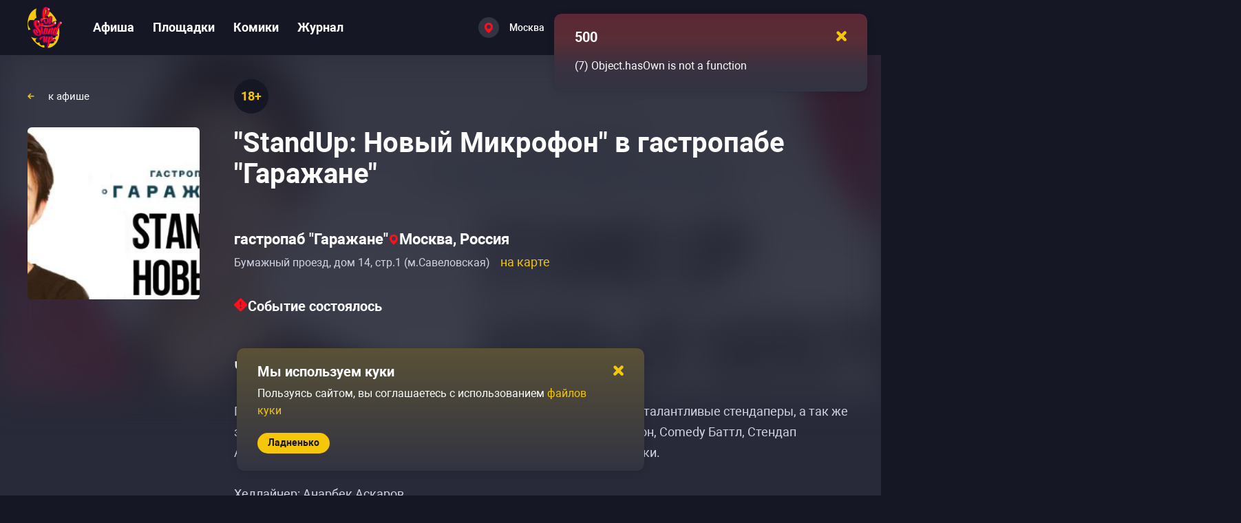

--- FILE ---
content_type: text/html; charset=utf-8
request_url: https://gostandup.ru/moscow/events/standup_novyy_mikrofon_v_gastropabe_garajane1
body_size: 48245
content:
<!DOCTYPE html><html  data-capo=""><head><meta charset="utf-8">
<meta name="viewport" content="width=device-width, user-scalable=no, initial-scale=1.0, maximum-scale=1.0, minimum-scale=1.0, viewport-fit=cover">
<title>&quot;StandUp: Новый Микрофон&quot; в гастропабе &quot;Гаражане&quot; в Москве — купить билеты </title>
<script src="/scripts/gtmLoader.js" nonce="'nonce-{{nonce}}'"></script>
<style>/*! normalize.css v8.0.1 | MIT License | github.com/necolas/normalize.css */html{line-height:1.15;-webkit-text-size-adjust:100%}body{margin:0}main{display:block}h1{font-size:2em;margin:.67em 0}hr{box-sizing:content-box;height:0;overflow:visible}pre{font-family:monospace,monospace;font-size:1em}a{background-color:transparent}abbr[title]{border-bottom:none;text-decoration:underline;-webkit-text-decoration:underline dotted;text-decoration:underline dotted}b,strong{font-weight:bolder}code,kbd,samp{font-family:monospace,monospace;font-size:1em}small{font-size:80%}sub,sup{font-size:75%;line-height:0;position:relative;vertical-align:baseline}sub{bottom:-.25em}sup{top:-.5em}img{border-style:none}button,input,optgroup,select,textarea{font-family:inherit;font-size:100%;line-height:1.15;margin:0}button,input{overflow:visible}button,select{text-transform:none}[type=button],[type=reset],[type=submit],button{-webkit-appearance:button}[type=button]::-moz-focus-inner,[type=reset]::-moz-focus-inner,[type=submit]::-moz-focus-inner,button::-moz-focus-inner{border-style:none;padding:0}[type=button]:-moz-focusring,[type=reset]:-moz-focusring,[type=submit]:-moz-focusring,button:-moz-focusring{outline:1px dotted ButtonText}fieldset{padding:.35em .75em .625em}legend{box-sizing:border-box;color:inherit;display:table;max-width:100%;padding:0;white-space:normal}progress{vertical-align:baseline}textarea{overflow:auto}[type=checkbox],[type=radio]{box-sizing:border-box;padding:0}[type=number]::-webkit-inner-spin-button,[type=number]::-webkit-outer-spin-button{height:auto}[type=search]{-webkit-appearance:textfield;outline-offset:-2px}[type=search]::-webkit-search-decoration{-webkit-appearance:none}::-webkit-file-upload-button{-webkit-appearance:button;font:inherit}details{display:block}summary{display:list-item}[hidden],template{display:none}*{box-sizing:border-box;font-family:Roboto,sans-serif;font-style:normal;font-variant-ligatures:none;font-weight:400}body{width:100%}em,i{font-style:italic}b,strong{font-weight:700}hr{background-color:#464857;border:none;height:1px;margin-block:30px}.page-content iframe:not(.unset-ratio){aspect-ratio:16/9;height:100%;width:100%}.page-content img:not(.unset-ratio){height:100%;width:100%}.page-content a{font-size:inherit;font-style:inherit;font-weight:inherit}.page-content ol,.page-content ul{margin-block:0;padding-inline:0}.page-content ol li,.page-content ul li{color:#d1d4e3;font-size:18px;font-weight:400;line-height:30px;padding:10px 0}@media only screen and (max-width:767px){.page-content ol li,.page-content ul li{line-height:25px}}.page-content ol li::marker,.page-content ul li::marker{color:#f6c609;font-size:16px}.page-content ul{margin-left:15px}.page-content ul li{padding-left:15px}.page-content ol li{counter-increment:list;list-style-type:none;padding-left:30px;position:relative}.page-content ol li:before{color:#f6c609;content:counter(list) ".";font-size:14px;font-weight:700;left:0;line-height:20px;position:absolute;top:16px}html{background:#161724;line-height:1}a{text-decoration:none}h1,h2,h3{margin:0;margin-block:0;margin-inline:0}h1,h2,h3{color:#fff;font-weight:700}h1{font-size:45px;line-height:50px;margin-bottom:25px;margin-top:65px}@media only screen and (max-width:1799px){h1{font-size:40px;line-height:45px}}@media only screen and (max-width:1279px){h1{font-size:30px;line-height:35px;margin-bottom:35px;margin-top:50px}}@media only screen and (max-width:767px){h1{font-size:24px;line-height:25px;margin-bottom:20px;margin-top:20px}}h2{color:#fff;font-size:40px;font-weight:700;line-height:50px}@media only screen and (max-width:1799px){h2{font-size:30px;line-height:40px}}@media only screen and (max-width:1279px){h2{font-size:25px;line-height:32px}}h3{color:#fff;font-size:30px;font-weight:700;line-height:40px}@media only screen and (max-width:1799px){h3{font-size:25px;line-height:35px}}@media only screen and (max-width:1279px){h3{font-size:20px;line-height:30px}}.link-medium-regular,a-medium-regular{font-size:18px;font-weight:400;line-height:30px}.link-medium-bold,a-medium-bold{font-size:14px;font-weight:700;line-height:20px}.link-medium,a-medium{font-size:14px;font-weight:500}.link-small,a-small{font-size:14px;font-weight:700;line-height:20px}.link-white,a-white{color:#fff;cursor:pointer;font-size:18px;font-weight:700}@media (hover:hover) and (pointer:fine){.link-white:not(a-white--active,.link-white--active):hover,a-white:not(a-white--active,.link-white--active):hover{color:#ffdae0}}.link-white--active,a-white--active{color:#ff5a43}.link,.link-medium,.link-medium-bold,.link-medium-regular,.link-small,a,a-medium,a-medium-bold,a-medium-regular,a-small{color:#f6c609;cursor:pointer}@media (hover:hover) and (pointer:fine){.link-medium-bold:not(a--pressed,a-medium-regular--pressed,a-medium-bold--pressed,a-medium--pressed,a-small--pressed,.link--pressed,.link-medium-regular--pressed,.link-medium-bold--pressed,.link-medium--pressed,.link-small--pressed):not(.link-white):hover,.link-medium-regular:not(a--pressed,a-medium-regular--pressed,a-medium-bold--pressed,a-medium--pressed,a-small--pressed,.link--pressed,.link-medium-regular--pressed,.link-medium-bold--pressed,.link-medium--pressed,.link-small--pressed):not(.link-white):hover,.link-medium:not(a--pressed,a-medium-regular--pressed,a-medium-bold--pressed,a-medium--pressed,a-small--pressed,.link--pressed,.link-medium-regular--pressed,.link-medium-bold--pressed,.link-medium--pressed,.link-small--pressed):not(.link-white):hover,.link-small:not(a--pressed,a-medium-regular--pressed,a-medium-bold--pressed,a-medium--pressed,a-small--pressed,.link--pressed,.link-medium-regular--pressed,.link-medium-bold--pressed,.link-medium--pressed,.link-small--pressed):not(.link-white):hover,.link:not(a--pressed,a-medium-regular--pressed,a-medium-bold--pressed,a-medium--pressed,a-small--pressed,.link--pressed,.link-medium-regular--pressed,.link-medium-bold--pressed,.link-medium--pressed,.link-small--pressed):not(.link-white):hover,a-medium-bold:not(a--pressed,a-medium-regular--pressed,a-medium-bold--pressed,a-medium--pressed,a-small--pressed,.link--pressed,.link-medium-regular--pressed,.link-medium-bold--pressed,.link-medium--pressed,.link-small--pressed):not(.link-white):hover,a-medium-regular:not(a--pressed,a-medium-regular--pressed,a-medium-bold--pressed,a-medium--pressed,a-small--pressed,.link--pressed,.link-medium-regular--pressed,.link-medium-bold--pressed,.link-medium--pressed,.link-small--pressed):not(.link-white):hover,a-medium:not(a--pressed,a-medium-regular--pressed,a-medium-bold--pressed,a-medium--pressed,a-small--pressed,.link--pressed,.link-medium-regular--pressed,.link-medium-bold--pressed,.link-medium--pressed,.link-small--pressed):not(.link-white):hover,a-small:not(a--pressed,a-medium-regular--pressed,a-medium-bold--pressed,a-medium--pressed,a-small--pressed,.link--pressed,.link-medium-regular--pressed,.link-medium-bold--pressed,.link-medium--pressed,.link-small--pressed):not(.link-white):hover,a:not(a--pressed,a-medium-regular--pressed,a-medium-bold--pressed,a-medium--pressed,a-small--pressed,.link--pressed,.link-medium-regular--pressed,.link-medium-bold--pressed,.link-medium--pressed,.link-small--pressed):not(.link-white):hover{color:#f7cf31}}.link--pressed,.link-medium--pressed,.link-medium-bold--pressed,.link-medium-regular--pressed,.link-small--pressed,a--pressed,a-medium--pressed,a-medium-bold--pressed,a-medium-regular--pressed,a-small--pressed{color:#fff500}@media only screen and (max-width:767px){.link-medium-bold,.link-medium-regular,.link-small,.link-white,a-medium-bold,a-medium-regular,a-small,a-white{font-size:14px}}.mr-15{margin-right:15px}ul{margin-block-end:0;margin-block-start:0;padding-inline-start:0}.container{box-sizing:border-box;margin:0 auto;max-width:1700px}@media only screen and (max-width:1799px){.container{max-width:1200px}}@media only screen and (max-width:1279px){.container{max-width:710px}}@media only screen and (max-width:767px){.container{max-width:100%;padding:0 15px 0 14px}}.text-graphite-light{color:#55566a}button,input[type=reset],input[type=submit]{background:none;border:none;color:inherit;cursor:pointer;font:inherit;outline:inherit;padding:0}.base-opacity-transition{opacity:0;transition:opacity .2s,visibility .2s;visibility:hidden}.base-opacity-transition--visible{opacity:1;visibility:visible}.overflow-hidden{overflow:hidden}.overflow-hidden body{overflow:scroll}.hidden{display:none}@keyframes spin{0%{transform:rotate(0deg)}to{transform:rotate(1turn)}}</style>
<style>.Vue-Toastification__container{box-sizing:border-box;color:#fff;display:flex;flex-direction:column;min-height:100%;padding:4px;pointer-events:none;position:fixed;width:600px;z-index:9999}@media only screen and (min-width:600px){.Vue-Toastification__container.top-center,.Vue-Toastification__container.top-left,.Vue-Toastification__container.top-right{top:1em}.Vue-Toastification__container.bottom-center,.Vue-Toastification__container.bottom-left,.Vue-Toastification__container.bottom-right{bottom:1em;flex-direction:column-reverse}.Vue-Toastification__container.bottom-left,.Vue-Toastification__container.top-left{left:1em}.Vue-Toastification__container.bottom-left .Vue-Toastification__toast,.Vue-Toastification__container.top-left .Vue-Toastification__toast{margin-right:auto}@supports not (-moz-appearance:none){.Vue-Toastification__container.bottom-left .Vue-Toastification__toast--rtl,.Vue-Toastification__container.top-left .Vue-Toastification__toast--rtl{margin-left:auto;margin-right:unset}}.Vue-Toastification__container.bottom-right,.Vue-Toastification__container.top-right{right:1em}.Vue-Toastification__container.bottom-right .Vue-Toastification__toast,.Vue-Toastification__container.top-right .Vue-Toastification__toast{margin-left:auto}@supports not (-moz-appearance:none){.Vue-Toastification__container.bottom-right .Vue-Toastification__toast--rtl,.Vue-Toastification__container.top-right .Vue-Toastification__toast--rtl{margin-left:unset;margin-right:auto}}.Vue-Toastification__container.bottom-center,.Vue-Toastification__container.top-center{left:50%;margin-left:-300px}.Vue-Toastification__container.bottom-center .Vue-Toastification__toast,.Vue-Toastification__container.top-center .Vue-Toastification__toast{margin-left:auto;margin-right:auto}}@media only screen and (max-width:600px){.Vue-Toastification__container{left:0;margin:0;padding:0;width:100vw}.Vue-Toastification__container .Vue-Toastification__toast{width:100%}.Vue-Toastification__container.top-center,.Vue-Toastification__container.top-left,.Vue-Toastification__container.top-right{top:0}.Vue-Toastification__container.bottom-center,.Vue-Toastification__container.bottom-left,.Vue-Toastification__container.bottom-right{bottom:0;flex-direction:column-reverse}}.Vue-Toastification__toast{border-radius:8px;box-shadow:0 1px 10px 0 rgba(0,0,0,.1),0 2px 15px 0 rgba(0,0,0,.05);box-sizing:border-box;direction:ltr;display:inline-flex;font-family:Lato,Helvetica,Roboto,Arial,sans-serif;justify-content:space-between;margin-bottom:1rem;max-height:800px;max-width:600px;min-height:64px;min-width:326px;overflow:hidden;padding:22px 24px;pointer-events:auto;position:relative;transform:translateZ(0)}.Vue-Toastification__toast--rtl{direction:rtl}.Vue-Toastification__toast--default{background-color:#1976d2;color:#fff}.Vue-Toastification__toast--info{background-color:#2196f3;color:#fff}.Vue-Toastification__toast--success{background-color:#4caf50;color:#fff}.Vue-Toastification__toast--error{background-color:#ff5252;color:#fff}.Vue-Toastification__toast--warning{background-color:#ffc107;color:#fff}@media only screen and (max-width:600px){.Vue-Toastification__toast{border-radius:0;margin-bottom:.5rem}}.Vue-Toastification__toast-body{flex:1;font-size:16px;line-height:24px;white-space:pre-wrap;word-break:break-word}.Vue-Toastification__toast-component-body{flex:1}.Vue-Toastification__toast.disable-transition{animation:none!important}.Vue-Toastification__close-button{align-items:center;background:transparent;border:none;color:#fff;cursor:pointer;font-size:24px;font-weight:700;line-height:24px;opacity:.3;outline:none;padding:0 0 0 10px;transition:.3s ease;transition:visibility 0s,opacity .2s linear}.Vue-Toastification__close-button:focus,.Vue-Toastification__close-button:hover{opacity:1}.Vue-Toastification__toast:not(:hover) .Vue-Toastification__close-button.show-on-hover{opacity:0}.Vue-Toastification__toast--rtl .Vue-Toastification__close-button{padding-left:unset;padding-right:10px}@keyframes scale-x-frames{0%{transform:scaleX(1)}to{transform:scaleX(0)}}.Vue-Toastification__progress-bar{animation:scale-x-frames linear 1 forwards;background-color:hsla(0,0%,100%,.7);bottom:0;height:5px;left:0;position:absolute;transform-origin:left;width:100%;z-index:10000}.Vue-Toastification__toast--rtl .Vue-Toastification__progress-bar{left:unset;right:0;transform-origin:right}.Vue-Toastification__icon{align-items:center;background:transparent;border:none;height:100%;margin:auto 18px auto 0;outline:none;padding:0;transition:.3s ease;width:20px}.Vue-Toastification__toast--rtl .Vue-Toastification__icon{margin:auto 0 auto 18px}@keyframes bounceInRight{0%,60%,75%,90%,to{animation-timing-function:cubic-bezier(.215,.61,.355,1)}0%{opacity:0;transform:translate3d(3000px,0,0)}60%{opacity:1;transform:translate3d(-25px,0,0)}75%{transform:translate3d(10px,0,0)}90%{transform:translate3d(-5px,0,0)}to{transform:none}}@keyframes bounceOutRight{40%{opacity:1;transform:translate3d(-20px,0,0)}to{opacity:0;transform:translate3d(1000px,0,0)}}@keyframes bounceInLeft{0%,60%,75%,90%,to{animation-timing-function:cubic-bezier(.215,.61,.355,1)}0%{opacity:0;transform:translate3d(-3000px,0,0)}60%{opacity:1;transform:translate3d(25px,0,0)}75%{transform:translate3d(-10px,0,0)}90%{transform:translate3d(5px,0,0)}to{transform:none}}@keyframes bounceOutLeft{20%{opacity:1;transform:translate3d(20px,0,0)}to{opacity:0;transform:translate3d(-2000px,0,0)}}@keyframes bounceInUp{0%,60%,75%,90%,to{animation-timing-function:cubic-bezier(.215,.61,.355,1)}0%{opacity:0;transform:translate3d(0,3000px,0)}60%{opacity:1;transform:translate3d(0,-20px,0)}75%{transform:translate3d(0,10px,0)}90%{transform:translate3d(0,-5px,0)}to{transform:translateZ(0)}}@keyframes bounceOutUp{20%{transform:translate3d(0,-10px,0)}40%,45%{opacity:1;transform:translate3d(0,20px,0)}to{opacity:0;transform:translate3d(0,-2000px,0)}}@keyframes bounceInDown{0%,60%,75%,90%,to{animation-timing-function:cubic-bezier(.215,.61,.355,1)}0%{opacity:0;transform:translate3d(0,-3000px,0)}60%{opacity:1;transform:translate3d(0,25px,0)}75%{transform:translate3d(0,-10px,0)}90%{transform:translate3d(0,5px,0)}to{transform:none}}@keyframes bounceOutDown{20%{transform:translate3d(0,10px,0)}40%,45%{opacity:1;transform:translate3d(0,-20px,0)}to{opacity:0;transform:translate3d(0,2000px,0)}}.Vue-Toastification__bounce-enter-active.bottom-left,.Vue-Toastification__bounce-enter-active.top-left{animation-name:bounceInLeft}.Vue-Toastification__bounce-enter-active.bottom-right,.Vue-Toastification__bounce-enter-active.top-right{animation-name:bounceInRight}.Vue-Toastification__bounce-enter-active.top-center{animation-name:bounceInDown}.Vue-Toastification__bounce-enter-active.bottom-center{animation-name:bounceInUp}.Vue-Toastification__bounce-leave-active:not(.disable-transition).bottom-left,.Vue-Toastification__bounce-leave-active:not(.disable-transition).top-left{animation-name:bounceOutLeft}.Vue-Toastification__bounce-leave-active:not(.disable-transition).bottom-right,.Vue-Toastification__bounce-leave-active:not(.disable-transition).top-right{animation-name:bounceOutRight}.Vue-Toastification__bounce-leave-active:not(.disable-transition).top-center{animation-name:bounceOutUp}.Vue-Toastification__bounce-leave-active:not(.disable-transition).bottom-center{animation-name:bounceOutDown}.Vue-Toastification__bounce-enter-active,.Vue-Toastification__bounce-leave-active{animation-duration:.75s;animation-fill-mode:both}.Vue-Toastification__bounce-move{transition-duration:.4s;transition-property:all;transition-timing-function:ease-in-out}@keyframes fadeOutTop{0%{opacity:1;transform:translateY(0)}to{opacity:0;transform:translateY(-50px)}}@keyframes fadeOutLeft{0%{opacity:1;transform:translateX(0)}to{opacity:0;transform:translateX(-50px)}}@keyframes fadeOutBottom{0%{opacity:1;transform:translateY(0)}to{opacity:0;transform:translateY(50px)}}@keyframes fadeOutRight{0%{opacity:1;transform:translateX(0)}to{opacity:0;transform:translateX(50px)}}@keyframes fadeInLeft{0%{opacity:0;transform:translateX(-50px)}to{opacity:1;transform:translateX(0)}}@keyframes fadeInRight{0%{opacity:0;transform:translateX(50px)}to{opacity:1;transform:translateX(0)}}@keyframes fadeInTop{0%{opacity:0;transform:translateY(-50px)}to{opacity:1;transform:translateY(0)}}@keyframes fadeInBottom{0%{opacity:0;transform:translateY(50px)}to{opacity:1;transform:translateY(0)}}.Vue-Toastification__fade-enter-active.bottom-left,.Vue-Toastification__fade-enter-active.top-left{animation-name:fadeInLeft}.Vue-Toastification__fade-enter-active.bottom-right,.Vue-Toastification__fade-enter-active.top-right{animation-name:fadeInRight}.Vue-Toastification__fade-enter-active.top-center{animation-name:fadeInTop}.Vue-Toastification__fade-enter-active.bottom-center{animation-name:fadeInBottom}.Vue-Toastification__fade-leave-active:not(.disable-transition).bottom-left,.Vue-Toastification__fade-leave-active:not(.disable-transition).top-left{animation-name:fadeOutLeft}.Vue-Toastification__fade-leave-active:not(.disable-transition).bottom-right,.Vue-Toastification__fade-leave-active:not(.disable-transition).top-right{animation-name:fadeOutRight}.Vue-Toastification__fade-leave-active:not(.disable-transition).top-center{animation-name:fadeOutTop}.Vue-Toastification__fade-leave-active:not(.disable-transition).bottom-center{animation-name:fadeOutBottom}.Vue-Toastification__fade-enter-active,.Vue-Toastification__fade-leave-active{animation-duration:.75s;animation-fill-mode:both}.Vue-Toastification__fade-move{transition-duration:.4s;transition-property:all;transition-timing-function:ease-in-out}@keyframes slideInBlurredLeft{0%{filter:blur(40px);opacity:0;transform:translateX(-1000px) scaleX(2.5) scaleY(.2);transform-origin:100% 50%}to{filter:blur(0);opacity:1;transform:translateX(0) scaleY(1) scaleX(1);transform-origin:50% 50%}}@keyframes slideInBlurredTop{0%{filter:blur(240px);opacity:0;transform:translateY(-1000px) scaleY(2.5) scaleX(.2);transform-origin:50% 0}to{filter:blur(0);opacity:1;transform:translateY(0) scaleY(1) scaleX(1);transform-origin:50% 50%}}@keyframes slideInBlurredRight{0%{filter:blur(40px);opacity:0;transform:translateX(1000px) scaleX(2.5) scaleY(.2);transform-origin:0 50%}to{filter:blur(0);opacity:1;transform:translateX(0) scaleY(1) scaleX(1);transform-origin:50% 50%}}@keyframes slideInBlurredBottom{0%{filter:blur(240px);opacity:0;transform:translateY(1000px) scaleY(2.5) scaleX(.2);transform-origin:50% 100%}to{filter:blur(0);opacity:1;transform:translateY(0) scaleY(1) scaleX(1);transform-origin:50% 50%}}@keyframes slideOutBlurredTop{0%{filter:blur(0);opacity:1;transform:translateY(0) scaleY(1) scaleX(1);transform-origin:50% 0}to{filter:blur(240px);opacity:0;transform:translateY(-1000px) scaleY(2) scaleX(.2);transform-origin:50% 0}}@keyframes slideOutBlurredBottom{0%{filter:blur(0);opacity:1;transform:translateY(0) scaleY(1) scaleX(1);transform-origin:50% 50%}to{filter:blur(240px);opacity:0;transform:translateY(1000px) scaleY(2) scaleX(.2);transform-origin:50% 100%}}@keyframes slideOutBlurredLeft{0%{filter:blur(0);opacity:1;transform:translateX(0) scaleY(1) scaleX(1);transform-origin:50% 50%}to{filter:blur(40px);opacity:0;transform:translateX(-1000px) scaleX(2) scaleY(.2);transform-origin:100% 50%}}@keyframes slideOutBlurredRight{0%{filter:blur(0);opacity:1;transform:translateX(0) scaleY(1) scaleX(1);transform-origin:50% 50%}to{filter:blur(40px);opacity:0;transform:translateX(1000px) scaleX(2) scaleY(.2);transform-origin:0 50%}}.Vue-Toastification__slideBlurred-enter-active.bottom-left,.Vue-Toastification__slideBlurred-enter-active.top-left{animation-name:slideInBlurredLeft}.Vue-Toastification__slideBlurred-enter-active.bottom-right,.Vue-Toastification__slideBlurred-enter-active.top-right{animation-name:slideInBlurredRight}.Vue-Toastification__slideBlurred-enter-active.top-center{animation-name:slideInBlurredTop}.Vue-Toastification__slideBlurred-enter-active.bottom-center{animation-name:slideInBlurredBottom}.Vue-Toastification__slideBlurred-leave-active:not(.disable-transition).bottom-left,.Vue-Toastification__slideBlurred-leave-active:not(.disable-transition).top-left{animation-name:slideOutBlurredLeft}.Vue-Toastification__slideBlurred-leave-active:not(.disable-transition).bottom-right,.Vue-Toastification__slideBlurred-leave-active:not(.disable-transition).top-right{animation-name:slideOutBlurredRight}.Vue-Toastification__slideBlurred-leave-active:not(.disable-transition).top-center{animation-name:slideOutBlurredTop}.Vue-Toastification__slideBlurred-leave-active:not(.disable-transition).bottom-center{animation-name:slideOutBlurredBottom}.Vue-Toastification__slideBlurred-enter-active,.Vue-Toastification__slideBlurred-leave-active{animation-duration:.75s;animation-fill-mode:both}.Vue-Toastification__slideBlurred-move{transition-duration:.4s;transition-property:all;transition-timing-function:ease-in-out}</style>
<style>.close-yellow[data-v-2a95ccfa]{height:8px;width:8px}</style>
<style>.toast-default[data-v-d6e20b9f]{background:#323443;border-radius:10px;box-shadow:0 20px 30px rgba(0,0,0,.2);padding:15px 20px 25px 30px;width:455px}.toast-default--error[data-v-d6e20b9f]{background:linear-gradient(180deg,rgba(254,0,0,.2),rgba(248,21,6,.2) 33.33%,rgba(255,0,0,.046) 66.67%,rgba(204,207,232,0)),#323443}.toast-default--warning[data-v-d6e20b9f]{background:linear-gradient(180deg,rgba(250,200,7,.2),rgba(40,42,57,0)),#323443}.toast-default--success[data-v-d6e20b9f]{background:linear-gradient(180deg,rgba(12,250,7,.2),rgba(40,42,57,0)),#323443}.toast-default--info[data-v-d6e20b9f]{background:linear-gradient(180deg,rgba(7,31,250,.2),rgba(40,42,57,0)),#323443}.toast-default__header[data-v-d6e20b9f]{align-items:center;display:flex;justify-content:space-between}.toast-default__header-close[data-v-d6e20b9f]{cursor:pointer;padding:10px}.toast-default__header-close-icon[data-v-d6e20b9f]{height:15px;width:15px}.toast-default__header-title[data-v-d6e20b9f]{font-size:20px}@media only screen and (max-width:1279px){.toast-default__header-title[data-v-d6e20b9f]{font-size:16px}}.toast-default__content[data-v-d6e20b9f]{color:#fff;font-size:16px;font-weight:400;line-height:25px;max-height:100px;overflow-y:auto;width:calc(100% + 5px)}.toast-default__content[data-v-d6e20b9f]::-webkit-scrollbar{height:100%;width:6px}.toast-default__content[data-v-d6e20b9f]::-webkit-scrollbar-track{background:transparent}.toast-default__content[data-v-d6e20b9f]::-webkit-scrollbar-thumb{background-clip:padding-box;background-color:#464857;border-radius:8px}@media only screen and (max-width:767px){.toast-default__content[data-v-d6e20b9f]{line-height:20px}}.toast-default__content-message[data-v-d6e20b9f]{line-height:25px;margin-top:10px;padding-right:5px}@media only screen and (max-width:1279px){.toast-default__content-message[data-v-d6e20b9f]{font-size:14px;line-height:17px;margin-top:5px}.toast-default__content[data-v-d6e20b9f]{color:#fff;font-size:14px;font-weight:400;line-height:25px;max-height:85px}}@media only screen and (max-width:1279px) and (max-width:1799px){.toast-default__content[data-v-d6e20b9f]{font-size:14px;line-height:20px}}@media only screen and (max-width:1279px) and (max-width:767px){.toast-default__content[data-v-d6e20b9f]{color:#fff;font-size:13px;font-weight:400;line-height:17px}}.toast-default__footer-wrapper[data-v-d6e20b9f]{margin-top:20px}@media only screen and (max-width:1279px){.toast-default[data-v-d6e20b9f]{width:320px}}</style>
<style>.gs-toastification.Vue-Toastification__toast{background-color:unset;border-radius:10px;padding:0}</style>
<style>.button-default[data-v-e3a3a2aa]{align-items:center;background:#f6c609;border-radius:35px;display:flex;justify-content:center}.button-default[data-v-e3a3a2aa]:disabled{background:#464857;color:#9092a6;pointer-events:none}.button-default__loading[data-v-e3a3a2aa]{align-items:center;color:inherit;cursor:default;display:inline-flex;font-size:inherit;font-weight:inherit}.button-default__loading-spinner[data-v-e3a3a2aa]{animation:spin 1.5s linear infinite;margin-right:10px}.button-default span[data-v-e3a3a2aa],.button-default[data-v-e3a3a2aa] span{font-size:inherit;font-weight:inherit;line-height:inherit}.button-default--large[data-v-e3a3a2aa]{color:#161724;font-size:20px;font-weight:700;line-height:25px;padding:12px 30px 13px}@media (hover:hover) and (pointer:fine){.button-default--large[data-v-e3a3a2aa]:hover{background:#f7cf31}}.button-default--large[data-v-e3a3a2aa]:focus{background:#f7cf31}.button-default--large[data-v-e3a3a2aa]:active{background:#fade72}@media only screen and (max-width:1279px){.button-default--large[data-v-e3a3a2aa]{font-size:16px;line-height:22px;padding:9px 25px}}.button-default--medium[data-v-e3a3a2aa]{color:#161724;font-size:16px;font-weight:700;line-height:22px;padding:9px 25px}@media (hover:hover) and (pointer:fine){.button-default--medium[data-v-e3a3a2aa]:hover{background:#f7cf31}}.button-default--medium[data-v-e3a3a2aa]:focus{background:#f7cf31}.button-default--medium[data-v-e3a3a2aa]:active{background:#fade72}.button-default--small[data-v-e3a3a2aa]{color:#161724;font-size:14px;font-weight:700;line-height:25px;padding:2px 15px 3px}@media (hover:hover) and (pointer:fine){.button-default--small[data-v-e3a3a2aa]:hover{background:#f7cf31}}.button-default--small[data-v-e3a3a2aa]:focus{background:#f7cf31}.button-default--small[data-v-e3a3a2aa]:active{background:#fade72}.button-default--small .button-default__loading[data-v-e3a3a2aa]{height:25px}.button-default--small .button-default__loading svg[data-v-e3a3a2aa]{height:16px;margin:0 2px;min-height:16px;min-width:16px;width:16px}.button-default--gray[data-v-e3a3a2aa]{align-items:center;background:#55566a;color:#fff;display:flex;justify-content:center}@media (hover:hover) and (pointer:fine){.button-default--gray[data-v-e3a3a2aa]:hover{background:#636476}}.button-default--gray[data-v-e3a3a2aa]:focus{background:#636476}.button-default--gray[data-v-e3a3a2aa]:active{background:#7c7d8c}.button-default--gray.button-default--load[data-v-e3a3a2aa]{background:#55566a}.button-default--gray.button-default--load svg[data-v-e3a3a2aa] path{fill:#fff}.button-default--gray .button-default__before-content[data-v-e3a3a2aa]{align-items:center;display:flex}.button-default--gray.button-default--large[data-v-e3a3a2aa]{font-size:20px;line-height:22px;padding:14px 30px}.button-default--gray.button-default--large .button-default__before-content[data-v-e3a3a2aa]{height:22px}@media only screen and (max-width:1279px){.button-default--gray.button-default--large[data-v-e3a3a2aa]{font-size:16px;font-weight:700;line-height:22px;padding:9px 25px}}@media only screen and (max-width:767px){.button-default--gray.button-default--large[data-v-e3a3a2aa]{font-size:16px;line-height:22px;padding:9px 18px}}.button-default--gray.button-default--medium[data-v-e3a3a2aa]{padding:9px 20px}.button-default--gray.button-default--medium .button-default__before-content[data-v-e3a3a2aa]{height:22px}.button-default--gray.button-default--small[data-v-e3a3a2aa]{line-height:22px;padding:4px 15px}.button-default--gray.button-default--small .button-default__before-content[data-v-e3a3a2aa]{height:22px}.button-default--load[data-v-e3a3a2aa]{background:#dbaf00;pointer-events:none}@media (hover:hover) and (pointer:fine){.button-default--load[data-v-e3a3a2aa]:hover{background:#dbaf00}}</style>
<style>.button-default--gray{-moz-column-gap:10px;column-gap:10px}</style>
<style>.cookie-confirm[data-v-86262f00]{width:inherit}.cookie-confirm__content[data-v-86262f00]{padding-right:35px}.cookie-confirm__footer[data-v-86262f00]{display:flex}@media only screen and (max-width:767px){.cookie-confirm__footer[data-v-86262f00]{justify-content:center}}</style>
<style>.app-error__title[data-v-ad018e06]{margin-top:65px}@media only screen and (max-width:1799px){.app-error__title[data-v-ad018e06]{margin-top:55px}}@media only screen and (max-width:1279px){.app-error__title[data-v-ad018e06]{margin-top:35px}}@media only screen and (max-width:767px){.app-error__title[data-v-ad018e06]{margin-top:25px}}.app-error__hint[data-v-ad018e06],.app-error__subtitle[data-v-ad018e06]{margin-top:55px;word-break:break-word}@media only screen and (max-width:1799px){.app-error__hint[data-v-ad018e06],.app-error__subtitle[data-v-ad018e06]{margin-top:45px}}@media only screen and (max-width:1279px){.app-error__hint[data-v-ad018e06],.app-error__subtitle[data-v-ad018e06]{margin-top:25px}}@media only screen and (max-width:767px){.app-error__hint[data-v-ad018e06],.app-error__subtitle[data-v-ad018e06]{margin-top:20px}}.app-error__hint[data-v-ad018e06]{color:#fff;font-size:18px;line-height:30px}.app-error__stack[data-v-ad018e06]{color:#fff}</style>
<style>.app-header[data-v-5abccd5a]{position:relative;z-index:3}.app-wrapper[data-v-5abccd5a]{background-color:#282a39;min-height:100vh}.app-content[data-v-5abccd5a]{min-height:calc(100vh - 590px)}@media only screen and (max-width:1799px){.app-content[data-v-5abccd5a]{min-height:calc(100vh - 500px)}}@media only screen and (max-width:1279px){.app-content[data-v-5abccd5a]{min-height:calc(100vh - 395px)}}@media only screen and (max-width:767px){.app-content[data-v-5abccd5a]{min-height:calc(100vh - 525px)}}</style>
<style>header[data-v-9aeea057]{background-color:#161724;width:100%}.header[data-v-9aeea057]{align-items:center;display:flex;height:70px}@media only screen and (max-width:1799px){.header[data-v-9aeea057]{height:80px}}@media only screen and (max-width:1279px){.header[data-v-9aeea057]{height:60px}}@media only screen and (max-width:767px){.header[data-v-9aeea057]{height:60px}}.header .header-column[data-v-9aeea057]{align-items:center;display:flex;flex:10;height:100%}.header .header-column[data-v-9aeea057]:last-child{flex:7}@media only screen and (max-width:1799px){.header .header-column[data-v-9aeea057]:last-child{flex:5}}@media only screen and (max-width:1279px){.header .header-column[data-v-9aeea057]:last-child{margin-left:0}}@media only screen and (max-width:767px){.header .header-column[data-v-9aeea057]:last-child{flex:1;justify-content:space-between;padding-left:0}}@media only screen and (max-width:1799px){.header .header-column__location[data-v-9aeea057]{flex:1}}.header .header-column__language--mobile[data-v-9aeea057]{display:none}@media only screen and (max-width:1799px){.header .header-column[data-v-9aeea057]{flex:unset;width:655px}}@media only screen and (max-width:1279px){.header .header-column[data-v-9aeea057]{flex:unset;width:unset}}@media only screen and (max-width:767px){.header .header-column__language[data-v-9aeea057]{display:none}.header .header-column__language--mobile[data-v-9aeea057]{display:flex}}.header-logo[data-v-9aeea057]{cursor:pointer;height:55px;margin-right:100px;width:45px}.header-logo img[data-v-9aeea057]{height:100%;-o-object-fit:cover;object-fit:cover;width:100%}@media only screen and (max-width:1799px){.header-logo[data-v-9aeea057]{height:60px;margin-right:45px;width:50px}}@media only screen and (max-width:1279px){.header-logo[data-v-9aeea057]{height:40px;margin-right:45px;width:33px}}@media only screen and (max-width:767px){.header-logo[data-v-9aeea057]{margin-right:15px}}.header-account-wrapper[data-v-9aeea057]{align-items:center;display:flex;flex:1;height:100%;position:relative}@media only screen and (max-width:1799px){.header-account-wrapper[data-v-9aeea057]{flex:unset;justify-content:flex-end}}@media only screen and (max-width:767px){.header-account-wrapper[data-v-9aeea057]{margin-left:15px}}</style>
<style>.header-nav-list[data-v-f9b01d3e]{align-items:center;display:flex;list-style:none}.header-nav-list__item-link[data-v-f9b01d3e]{margin-right:30px;padding:15px 0}@media only screen and (max-width:1799px){.header-nav-list__item-link[data-v-f9b01d3e]{margin-right:27px}}.header-nav-list__item:last-child a[data-v-f9b01d3e]{margin-right:0}@media only screen and (max-width:1279px){.header-nav[data-v-f9b01d3e]{display:none}}</style>
<style>.header-city[data-v-52def40b]{align-items:center;color:#fff;display:flex;font-size:14px;font-weight:500;line-height:49px;-webkit-user-select:none;-moz-user-select:none;user-select:none}@media only screen and (max-width:1279px){.header-city[data-v-52def40b]{display:block}}.header-city span[data-v-52def40b]{font-weight:inherit;line-height:14px;max-width:-moz-min-content;max-width:min-content;padding-right:15px;white-space:nowrap;width:calc(100vw - 225px)}@media only screen and (max-width:767px){.header-city span[data-v-52def40b]{background:linear-gradient(90deg,#fff 80%,hsla(0,0%,100%,0) 99%);-webkit-background-clip:text;font-size:13px;-webkit-text-fill-color:transparent}}.header-city svg[data-v-52def40b]{margin-top:2px;transition:all .2s ease-in-out;transition-property:transform,color}.header-city-choose[data-v-52def40b]{align-items:center;display:flex;height:100%;margin-right:10px;position:relative;width:250px}.header-city-choose__inner[data-v-52def40b]{align-items:center;cursor:pointer;display:flex;padding:10px 0}.header-city-choose--active .header-city[data-v-52def40b]{color:#ff5a43}.header-city-choose--active .header-city[data-v-52def40b] svg{transform:rotate(-180deg)}.header-city-choose--active .header-city[data-v-52def40b] svg path{stroke:#ff5a43}.header-city-choose--active[data-v-52def40b] .icon-in-circle{background:#323443}@media (hover:hover) and (pointer:fine){.header-city-choose--active[data-v-52def40b] .icon-in-circle:hover{background:#323443}}@media (hover:hover) and (pointer:fine){.header-city-choose:not(.header-city-choose--active) .header-city-choose__inner:hover .header-city[data-v-52def40b]{color:#ffdae0}.header-city-choose:not(.header-city-choose--active) .header-city-choose__inner:hover .header-city[data-v-52def40b] svg path{stroke:#ffdae0}.header-city-choose:not(.header-city-choose--active) .header-city-choose__inner[data-v-52def40b]:hover .icon-in-circle{background:linear-gradient(0deg,hsla(0,0%,100%,.08),hsla(0,0%,100%,.08)),#323443}}@media only screen and (max-width:1799px){.header-city-choose[data-v-52def40b]{width:175px}}@media only screen and (max-width:1279px){.header-city-choose[data-v-52def40b]{width:190px}}@media only screen and (max-width:767px){.header-city-choose[data-v-52def40b]{margin-right:0;width:unset}.header-city-choose .icon-in-circle[data-v-52def40b]{display:none}}</style>
<style>.icon-in-circle[data-v-dbb5d95c]{align-items:center;background:#323443;border-radius:50%;display:flex;justify-content:center}.icon-in-circle[data-v-dbb5d95c]:not(.icon-in-circle--disabled){cursor:pointer}@media (hover:hover) and (pointer:fine){.icon-in-circle[data-v-dbb5d95c]:not(.icon-in-circle--disabled):hover{background:linear-gradient(0deg,hsla(0,0%,100%,.08),hsla(0,0%,100%,.08)),#323443}}.icon-in-circle[data-v-dbb5d95c]:not(.icon-in-circle--disabled):active{background-color:#161724}.icon-in-circle--disabled[data-v-dbb5d95c] svg path{fill:#464857}</style>
<style>.icon-in-circle--tiny{height:25px;min-height:25px;min-width:25px;width:25px}.icon-in-circle--small{height:30px;min-height:30px;min-width:30px;width:30px}@media only screen and (max-width:767px){.icon-in-circle--small{height:35px;min-height:35px;min-width:35px;width:35px}}.icon-in-circle--medium{height:40px;min-height:40px;min-width:40px;width:40px}.icon-in-circle--big{height:50px;min-height:50px;min-width:50px;width:50px}@media only screen and (max-width:1799px){.icon-in-circle--big{height:40px;min-height:40px;min-width:40px;width:40px}}</style>
<style>.header-city-dropdown-item[data-v-ac94c6c2]{align-items:center;display:flex;font-size:16px;justify-content:space-between}.header-city-dropdown-item a[data-v-ac94c6c2]{padding:12px 0 13px;pointer-events:none}.header-city-dropdown[data-v-ac94c6c2]{background:#1e202f;border-radius:10px;box-shadow:0 20px 30px rgba(0,0,0,.2);display:flex;flex-direction:column;height:600px;left:calc(50% - 50px);margin-left:-347.5px;max-height:80vh;min-width:695px;padding:25px 35px;position:absolute;top:95px;width:695px;z-index:3}.header-city-dropdown__header[data-v-ac94c6c2]{align-items:center;display:flex;justify-content:space-between;margin-bottom:20px;position:sticky}.header-city-dropdown__header-current-city[data-v-ac94c6c2]{color:#fff;font-size:20px;font-weight:700}.header-city-dropdown__search-input[data-v-ac94c6c2]{margin-bottom:20px;width:100%}.header-city-dropdown__country-list[data-v-ac94c6c2]{display:flex;margin-bottom:30px;min-height:31px;overflow-x:auto}.header-city-dropdown__country-list-item[data-v-ac94c6c2]{color:#f6c609;cursor:pointer;font-size:16px;font-weight:500;height:30px;line-height:22px;padding-right:25px;position:relative}.header-city-dropdown__country-list-item[data-v-ac94c6c2]:last-child{padding-right:0}.header-city-dropdown__country-list-item[data-v-ac94c6c2]:last-child:after{width:100%}.header-city-dropdown__country-list-item[data-v-ac94c6c2]:before{border-bottom:1px solid #464857;bottom:0;content:"";height:1px;left:0;position:absolute;width:100%}.header-city-dropdown__country-list-item--active[data-v-ac94c6c2]{color:#fff}@media (hover:hover) and (pointer:fine){.header-city-dropdown__country-list-item--active[data-v-ac94c6c2]:hover{color:#fff!important}}.header-city-dropdown__country-list-item--active[data-v-ac94c6c2]:after{border-bottom:2px solid #fff;bottom:0;content:"";left:0;position:absolute;width:calc(100% - 25px)}.header-city-dropdown__country-list[data-v-ac94c6c2]::-webkit-scrollbar{display:none;-ms-overflow-style:none;scrollbar-width:none}.header-city-dropdown__cities-list-wrapper[data-v-ac94c6c2]{overflow-x:hidden;overflow-y:auto;padding-right:10px;width:calc(100% + 21px)}.header-city-dropdown__cities-list-wrapper[data-v-ac94c6c2]::-webkit-scrollbar{height:100%;width:6px}.header-city-dropdown__cities-list-wrapper[data-v-ac94c6c2]::-webkit-scrollbar-track{background:transparent}.header-city-dropdown__cities-list-wrapper[data-v-ac94c6c2]::-webkit-scrollbar-thumb{background-clip:padding-box;background-color:#464857;border-radius:8px}.header-city-dropdown__cities-list-wrapper[data-v-ac94c6c2]:after{background:linear-gradient(180deg,rgba(30,32,47,0),#1e202f 78.65%);bottom:25px;content:"";display:none;height:60px;left:0;position:absolute;width:100%}@media only screen and (max-width:767px){.header-city-dropdown__cities-list-wrapper[data-v-ac94c6c2]::-webkit-scrollbar{display:none;-ms-overflow-style:none;scrollbar-width:none}}.header-city-dropdown__cities-list:not(.header-city-dropdown__cities-list--long) .header-city-dropdown__cities-list-item[data-v-ac94c6c2]{width:calc(50% - 36px)}.header-city-dropdown__cities-list-search-item[data-v-ac94c6c2]{color:#f6c609;cursor:pointer;font-weight:700;height:unset!important;margin-bottom:24px;padding:0 20px}.header-city-dropdown__cities-list-search-item span[data-v-ac94c6c2] .header-city-dropdown__cities-list-search-item--bold{font-weight:700}.header-city-dropdown__cities-list-search-item span[data-v-ac94c6c2] .header-city-dropdown__cities-list-search-item--light{font-weight:lighter}.header-city-dropdown__cities-list-search .item-disabled[data-v-ac94c6c2]{color:#bd9700}.header-city-dropdown__cities-list[data-v-ac94c6c2],.header-city-dropdown__cities-list-search[data-v-ac94c6c2]{width:calc(100% - 5px)}.header-city-dropdown__cities-list--long[data-v-ac94c6c2],.header-city-dropdown__cities-list-search--long[data-v-ac94c6c2]{-moz-column-count:2;column-count:2;gap:30px;list-style-position:inside;list-style-type:decimal}@media only screen and (max-width:767px){.header-city-dropdown__cities-list--long[data-v-ac94c6c2],.header-city-dropdown__cities-list-search--long[data-v-ac94c6c2]{-moz-column-count:1;column-count:1}}.header-city-dropdown__cities-search-no-result[data-v-ac94c6c2]{color:#fff;font-size:16px;font-weight:400;height:70px;line-height:25px}@media only screen and (max-width:767px){.header-city-dropdown__cities-search-no-result[data-v-ac94c6c2]{line-height:20px}}.header-city-dropdown.is-hidden[data-v-ac94c6c2]{display:none}@media only screen and (max-width:1799px){.header-city-dropdown[data-v-ac94c6c2]{left:calc(50% - 35px)}}@media only screen and (max-width:1279px){.header-city-dropdown[data-v-ac94c6c2]{left:-70px;margin:0 auto;right:0;top:70px}}@media only screen and (max-width:767px){.header-city-dropdown[data-v-ac94c6c2]{border-radius:0;bottom:0;height:100%;left:0;max-height:unset;min-width:unset;position:fixed;top:0;width:100%}.header-city-dropdown__country-list[data-v-ac94c6c2]{margin-left:-35px;padding:0 35px;width:calc(100% + 70px)}}</style>
<style>.close-icon.icon-in-circle[data-v-55409c5e]{background:#55566a;height:35px;width:35px}@media (hover:hover) and (pointer:fine){.close-icon.icon-in-circle[data-v-55409c5e]:hover:not(.close-icon--disabled){background:#5f6073}}.close-icon.close-icon--without-circle[data-v-55409c5e]{align-items:center;display:flex;height:-moz-max-content;height:max-content;justify-content:center;width:-moz-max-content;width:max-content}@media only screen and (min-width:1280px){.close-icon.close-icon--without-circle[data-v-55409c5e]{margin:8px 9px 9px 8px}}@media only screen and (max-width:1279px){.close-icon.close-icon--without-circle[data-v-55409c5e]{padding:8px 9px 9px 8px}}@media (hover:hover) and (pointer:fine){.close-icon.close-icon--without-circle[data-v-55409c5e]:not(.close-icon--disabled):hover{cursor:pointer}}.close-icon.close-icon--without-circle.close-icon--disabled[data-v-55409c5e] svg path{fill:#464857}</style>
<style>.close-yellow-big-icon[data-v-6f7a4f63]{height:18px;width:18px}@media only screen and (max-width:767px){.close-yellow-big-icon[data-v-6f7a4f63]{height:12px;width:12px}}</style>
<style>.input-default[data-v-b3688950]{width:195px}.input-default[data-v-b3688950],.input-default__inner[data-v-b3688950]{position:relative}@media only screen and (max-width:767px){.input-default__inner[data-v-b3688950]{position:unset}}.input-default__inner-input[data-v-b3688950]{background:#323443;border:1px solid #323443;border-radius:6px;box-sizing:border-box;color:#fff;font-size:14px;font-size:inherit;font-weight:400;line-height:25px;line-height:unset;padding:16px 30px 16px 20px;width:100%}@media only screen and (max-width:1799px){.input-default__inner-input[data-v-b3688950]{font-size:14px;line-height:20px}}@media only screen and (max-width:767px){.input-default__inner-input[data-v-b3688950]{color:#fff;font-size:13px;font-size:14px;font-weight:400;line-height:17px;line-height:25px;line-height:unset}}@media (hover:hover) and (pointer:fine){.input-default__inner-input .input-default__inner-cross[data-v-b3688950]:hover,.input-default__inner-input .input-default__inner-custom-placeholder[data-v-b3688950]:hover,.input-default__inner-input[data-v-b3688950]:not(:disabled):not(:focus):hover{background:#424452;border:1px solid #424452}}.input-default__inner-input[data-v-b3688950]:focus{background:#55566a;border:1px solid #55566a}.input-default__inner-input[data-v-b3688950]:focus-visible{outline:unset}.input-default__inner-input[data-v-b3688950]:disabled,.input-default__inner-input:disabled+.input-default__inner-custom-placeholder[data-v-b3688950]{color:#55566a;cursor:default}.input-default__inner-custom-placeholder[data-v-b3688950]{color:#9092a6;font-size:14px;left:20px;pointer-events:none;position:absolute;top:17px;transition:transform .2s ease-in-out}.input-default--filled .input-default__inner-input+.input-default__inner-custom-placeholder[data-v-b3688950],.input-default__inner-input:focus+.input-default__inner-custom-placeholder[data-v-b3688950]{display:block;font-size:11px;transform:translateY(-12px)}.input-default--error:not(.input-default--disabled):not(:focus) .input-default__inner-input[data-v-b3688950]{border-bottom-color:#ff5a43}.input-default--error:not(.input-default--disabled):not(:focus) .input-default__inner-input[data-v-b3688950]:focus,.input-default--error:not(.input-default--disabled):not(:focus) .input-default__inner-input[data-v-b3688950]:hover{border-color:#424452 #424452 #ff5a43}.input-default--error:not(.input-default--disabled):not(:focus) .input-default__inner-custom-placeholder[data-v-b3688950],.input-default--error:not(.input-default--disabled):not(:focus) .input-default__under-text[data-v-b3688950]{color:#ff5a43}.input-default__inner-cross[data-v-b3688950]{cursor:pointer;display:flex;height:10px;position:absolute;right:15px;top:20px;width:10px}.input-default__inner-cross svg[data-v-b3688950]{height:100%;width:100%}.input-default__under-text[data-v-b3688950]{color:#55566a;font-size:14px;font-weight:400;line-height:22px;margin-top:5px}.input-default--pressed:not(.input-default--disabled):not(.input-default--error) input[data-v-b3688950]{background:#161724!important;border-color:#161724!important}</style>
<style>.header-city-dropdown-item[data-v-56c3cfe9]{align-items:center;display:flex;font-size:16px;justify-content:space-between}.header-city-dropdown-item a[data-v-56c3cfe9]{padding:12px 0 13px;pointer-events:none}.header-city-dropdown__cities-list-item[data-v-56c3cfe9]{margin-left:20px;position:relative}.header-city-dropdown__cities-list-item span[data-v-56c3cfe9]{color:#f6c609;font-size:16px;font-weight:400;line-height:25px}@media only screen and (max-width:767px){.header-city-dropdown__cities-list-item span[data-v-56c3cfe9]{line-height:20px}}.header-city-dropdown__cities-list-item--disabled span[data-v-56c3cfe9]{color:#bd9700}@media (hover:hover) and (pointer:fine){.header-city-dropdown__cities-list-item--disabled span[data-v-56c3cfe9]:hover{color:#bd9700!important}}.header-city-dropdown__cities-list-item--disabled[data-v-56c3cfe9]:after{left:20px;width:calc(100% - 40px)}.header-city-dropdown__cities-list-item[data-v-56c3cfe9]:after{border-bottom:1px solid #464857;bottom:0;content:"";height:1px;left:0;position:absolute;width:100%}.header-city-dropdown__cities-list-item--active span[data-v-56c3cfe9]{color:#ff5a43;font-weight:500}@media (hover:hover) and (pointer:fine){.header-city-dropdown__cities-list-item--active span[data-v-56c3cfe9]:hover{color:#ff5a43!important}}.header-city-dropdown__cities-list-item--favorite[data-v-56c3cfe9]{background:#282a39;margin-left:0;padding-left:20px}.header-city-dropdown__cities-list-item--favorite[data-v-56c3cfe9]:after{margin-left:20px;width:calc(100% - 40px)}.header-city-dropdown__cities-list-item--favorite[data-v-56c3cfe9]:is(.header-city-dropdown__cities-list-item--first){border-top-left-radius:6px;border-top-right-radius:6px}.header-city-dropdown__cities-list-item--favorite[data-v-56c3cfe9]:is(.header-city-dropdown__cities-list-item--last){border-bottom-left-radius:6px;border-bottom-right-radius:6px}.header-city-dropdown__cities-list-item--favorite[data-v-56c3cfe9]:is(.header-city-dropdown__cities-list-item--last):after{display:none}</style>
<style>.burger-header[data-v-1ea48e8f]{align-items:flex-start;display:flex;justify-content:flex-end;position:absolute;width:100%}.burger-header__close[data-v-1ea48e8f] svg{height:18px;width:18px}@media only screen and (max-width:767px){.burger-header__close[data-v-1ea48e8f] svg{height:12px;width:12px}}@media only screen and (min-width:768px) and (max-width:1279px){.burger-header__close[data-v-1ea48e8f]{margin-right:17px;margin-top:2px}}@media only screen and (max-width:767px){.burger-header__close[data-v-1ea48e8f]{margin-top:2px}}.header-mobile-burger-wrapper[data-v-1ea48e8f]{display:none}@media only screen and (max-width:1279px){.header-mobile-burger-wrapper[data-v-1ea48e8f]{display:block;margin-left:15px}}@media only screen and (max-width:767px){.header-mobile-burger-wrapper[data-v-1ea48e8f]{margin-left:0}}.header-burger-img[data-v-1ea48e8f]{width:14px}</style>
<style>.overlay.burger-overlay--opened{z-index:4}.overlay.burger-overlay .drawer{display:flex!important;flex-direction:column;padding:0}@media only screen and (max-width:767px){.overlay.burger-overlay .drawer{right:-250px!important;width:250px!important}}</style>
<style>@keyframes overlay-leaved-abef266e{0%{opacity:1;z-index:2}to{opacity:0;z-index:-1}}@keyframes drawer-leaved-abef266e{0%{transform:translateX(-100%)}to{transform:translateX(0)}}@keyframes drawer-appeared-abef266e{0%{transform:translateX(0)}to{transform:translateX(-100%)}}.overlay[data-v-abef266e]{animation-name:overlay-leaved-abef266e;bottom:0;justify-content:right;left:0;opacity:0;position:fixed;right:0;width:100%;z-index:-1}.overlay[data-v-abef266e],.overlay-content[data-v-abef266e]{animation-duration:var(--animation-duration);display:flex;height:100%;top:0}.overlay-content[data-v-abef266e]{animation-name:drawer-leaved-abef266e;background:#1e202f;box-sizing:border-box;flex-direction:column;overflow-x:hidden;overflow-y:scroll;padding:30px 0;position:absolute;transform:translate(0)}@media only screen and (max-width:767px){.overlay-content[data-v-abef266e]{overflow:hidden;padding-bottom:0}}.overlay-content__inner[data-v-abef266e]{display:flex;flex:1;flex-direction:column}@media only screen and (max-width:767px){.overlay-content__inner[data-v-abef266e]{overflow:hidden}.overlay-content[data-v-abef266e]{right:-100%!important;width:100%!important}}.overlay--visible[data-v-abef266e]{opacity:1;z-index:3}.overlay--visible .overlay-content[data-v-abef266e]{animation-duration:var(--animation-duration);animation-name:drawer-appeared-abef266e;transform:translateX(-100%)}.overlay--is-blur.overlay--visible[data-v-abef266e]{-webkit-backdrop-filter:blur(10px);backdrop-filter:blur(10px)}.drawer-header--default[data-v-abef266e]{align-items:center;display:flex;justify-content:space-between;padding:0 30px}.drawer-header--default .drawer__close-icon[data-v-abef266e]{cursor:pointer}@media only screen and (max-width:767px){.drawer-header--default[data-v-abef266e]{padding:0 20px}}.drawer-header__title[data-v-abef266e]{color:#fff;font-size:18px;font-weight:700}</style>
<style>.burger-menu[data-v-be016dc6]{display:flex;flex-direction:column;justify-content:space-between;min-height:100%;overflow-y:auto;padding:55px 20px 0 65px}.burger-menu__navigation[data-v-be016dc6]{flex:1;margin-bottom:40px}@media only screen and (max-width:767px){.burger-menu__navigation[data-v-be016dc6]{margin-bottom:10px}}.burger-menu__controls[data-v-be016dc6]{margin-bottom:45px}@media only screen and (max-width:767px){.burger-menu__controls[data-v-be016dc6]{margin-bottom:15px}}.burger-menu__footer[data-v-be016dc6]{display:flex;flex-direction:column;height:100%;justify-content:flex-end}.burger-menu__footer-contact-us[data-v-be016dc6],.burger-menu__footer-contacts[data-v-be016dc6],.burger-menu__footer-review-about-us[data-v-be016dc6]{display:block;font-size:14px;font-style:normal;font-weight:400;margin-bottom:30px}@media only screen and (max-width:767px){.burger-menu__footer-contact-us[data-v-be016dc6],.burger-menu__footer-contacts[data-v-be016dc6],.burger-menu__footer-review-about-us[data-v-be016dc6]{font-size:13px;margin-bottom:15px}}.burger-menu__footer[data-v-be016dc6] .app-contact-phone__number{margin-bottom:10px}@media only screen and (max-width:767px){.burger-menu__footer-phone-number[data-v-be016dc6]{margin-top:20px}}@media only screen and (min-width:768px) and (max-width:1279px){.burger-menu__footer-phone-number[data-v-be016dc6] .phone-number{font-size:14px}}.burger-menu__footer-socials[data-v-be016dc6]{margin-bottom:20px;margin-top:40px}@media only screen and (max-width:767px){.burger-menu__footer-socials[data-v-be016dc6]{margin-top:20px}}.burger-menu__logo[data-v-be016dc6]{bottom:0;position:absolute;right:-20px}.burger-menu .burger-menu__row[data-v-be016dc6]{display:flex;flex:1;flex-direction:column}.burger-menu .burger-menu__row--lower[data-v-be016dc6]{height:200px;margin-top:80px;position:relative}@media only screen and (max-width:767px){.burger-menu .burger-menu__row--lower[data-v-be016dc6]{display:none}.burger-menu[data-v-be016dc6]{padding:30px 10px 25px 45px}}</style>
<style>.burger-menu-nav__list[data-v-af6ccd61]{display:flex;flex-direction:column;list-style:none;row-gap:20px}.burger-menu-nav__list-item-link[data-v-af6ccd61]{display:block;padding:10px 10px 10px 0;width:-moz-max-content;width:max-content}@media only screen and (max-width:767px){.burger-menu-nav__list-item-link[data-v-af6ccd61]{font-size:18px;font-weight:700;line-height:20px}.burger-menu-nav__list[data-v-af6ccd61]{row-gap:10px}}</style>
<style>.app-contact-phone__number[data-v-58afa7c7]{display:block;margin-bottom:25px;text-decoration:underline;-webkit-text-decoration-style:dashed;text-decoration-style:dashed;text-underline-offset:5px}@media (hover:hover) and (pointer:fine){.app-contact-phone__number[data-v-58afa7c7]:hover{color:#f6c609}}.app-contact-phone__number svg[data-v-58afa7c7]{margin-right:7px}.app-contact-phone__number span[data-v-58afa7c7]{font-size:13px;font-weight:700}.app-contact-phone__phone-info[data-v-58afa7c7]{color:#9092a6;font-size:13px;line-height:16px}</style>
<style>.burger-menu-socials[data-v-4e793973]{display:flex;gap:14px}.burger-menu-socials[data-v-4e793973] .icon-in-circle{height:40px;min-height:40px;min-width:40px;width:40px}@media only screen and (max-width:767px){.burger-menu-socials[data-v-4e793973] .icon-in-circle{height:40px;min-height:40px;min-width:40px;width:40px}}@media only screen and (max-width:767px){.burger-menu-socials[data-v-4e793973]{gap:10px}}</style>
<style>.telegram-icon[data-v-5b93b50a]{height:16px;width:18px}@media only screen and (max-width:1799px){.telegram-icon[data-v-5b93b50a]{height:12px;width:14px}}</style>
<style>.event-page__layout[data-v-5ac7ca62],.event-page__tools[data-v-5ac7ca62]{position:relative}.event-page__tools[data-v-5ac7ca62]{margin-bottom:20px;margin-top:35px}@media only screen and (max-width:1279px){.event-page__tools[data-v-5ac7ca62]{margin-top:40px}}@media only screen and (max-width:767px){.event-page__tools[data-v-5ac7ca62]{margin-top:15px}}.event-page__comics[data-v-5ac7ca62],.event-page__info[data-v-5ac7ca62],.event-page__photos[data-v-5ac7ca62],.event-page__place[data-v-5ac7ca62]{margin-top:60px}@media only screen and (max-width:1279px){.event-page__comics[data-v-5ac7ca62],.event-page__info[data-v-5ac7ca62],.event-page__photos[data-v-5ac7ca62],.event-page__place[data-v-5ac7ca62]{margin-top:45px}}@media only screen and (max-width:767px){.event-page__comics[data-v-5ac7ca62],.event-page__info[data-v-5ac7ca62],.event-page__photos[data-v-5ac7ca62],.event-page__place[data-v-5ac7ca62]{margin-top:30px}}.event-page__info-from-header[data-v-5ac7ca62]{margin-top:85px}@media only screen and (max-width:1799px){.event-page__info-from-header[data-v-5ac7ca62]{margin-top:65px}}@media only screen and (max-width:1279px){.event-page__info-from-header[data-v-5ac7ca62]{margin-top:45px}}@media only screen and (max-width:767px){.event-page__info-from-header[data-v-5ac7ca62]{margin-top:40px}}</style>
<style>footer[data-v-31ac0403]{background:linear-gradient(0deg,#141625,#282a39 94.23%)}@media only screen and (max-width:767px){footer[data-v-31ac0403]{background-color:#282a39}}.app-footer-container[data-v-31ac0403]{padding:250px 0 30px 70px}@media only screen and (max-width:1799px){.app-footer-container[data-v-31ac0403]{padding:185px 0 20px 45px}}@media only screen and (max-width:1279px){.app-footer-container[data-v-31ac0403]{padding:90px 0 45px}}@media only screen and (max-width:767px){.app-footer-container[data-v-31ac0403]{padding:65px 0 35px}}.footer[data-v-31ac0403]{display:flex}.footer__logo[data-v-31ac0403]{height:150px;margin-right:235px;width:125px}.footer__logo img[data-v-31ac0403]{opacity:.5;width:100%}@media only screen and (max-width:1799px){.footer__logo[data-v-31ac0403]{height:130px;margin-right:150px;width:110px}}@media only screen and (max-width:1279px){.footer__logo[data-v-31ac0403]{display:none}}@media only screen and (max-width:767px){.footer[data-v-31ac0403]{display:none}}@media only screen and (max-width:1279px){.footer-navigation-wrapper[data-v-31ac0403]{flex:2}.footer-social-wrapper[data-v-31ac0403]{flex:1}}.footer-mobile[data-v-31ac0403]{display:none}@media only screen and (max-width:767px){.footer-mobile[data-v-31ac0403]{display:block}}</style>
<style>.footer-navigation[data-v-e8946ad8]{display:flex;margin-bottom:40px}.footer-navigation-list[data-v-e8946ad8]{list-style:none;margin-right:85px}.footer-navigation-list[data-v-e8946ad8]:last-child{margin-right:320px}@media only screen and (max-width:1799px){.footer-navigation-list[data-v-e8946ad8]:last-child{margin-right:80px}}@media only screen and (max-width:1279px){.footer-navigation-list[data-v-e8946ad8]:last-child{flex:2;margin-right:0}}.footer-navigation-list__item[data-v-e8946ad8]{margin-bottom:35px}.footer-navigation-list__item>a[data-v-e8946ad8]{font-size:15px}@media only screen and (max-width:1799px){.footer-navigation-list__item>a[data-v-e8946ad8]{font-size:14px}.footer-navigation-list__item[data-v-e8946ad8]{margin-bottom:25px}}@media only screen and (max-width:1279px){.footer-navigation-list__item[data-v-e8946ad8]{margin-bottom:30px}}.footer-navigation-list__item[data-v-e8946ad8]:last-child{margin-bottom:0}@media only screen and (max-width:1279px){.footer-navigation-list[data-v-e8946ad8]{flex:1;margin-right:0}}@media only screen and (max-width:1799px){.footer-navigation[data-v-e8946ad8]{margin-bottom:50px}}</style>
<style>.footer-copyright[data-v-c7dcf120]{font-size:14px;margin-bottom:35px}@media only screen and (max-width:767px){.footer-copyright[data-v-c7dcf120]{color:#9092a6;font-size:11px;margin-bottom:0}}</style>
<style>.footer-social__text[data-v-36c88d3b]{font-size:16px;font-weight:700;margin-bottom:25px}@media only screen and (max-width:1799px){.footer-social__text[data-v-36c88d3b]{font-size:14px;margin-bottom:15px}}@media only screen and (max-width:767px){.footer-social__text[data-v-36c88d3b]{display:none}}.footer-social__icons[data-v-36c88d3b]{align-items:center;display:flex;gap:15px}@media only screen and (max-width:1799px){.footer-social__icons[data-v-36c88d3b]{gap:10px}}</style>
<style>.footer-mobile__row{display:flex;width:100%}.footer-mobile__row-column{flex:1}.footer-mobile__separator{background-color:#323443;height:1px;margin:30px 0;width:100%}.footer-mobile__separator:last-child{margin:40px 0 30px}.footer-mobile-navigation{display:flex}.footer-mobile-navigation__list{list-style:none}.footer-mobile-navigation__list-item{margin-bottom:25px}.footer-mobile-navigation__list-item>a{font-size:14px}.footer-mobile-navigation__list-item:last-child{margin-bottom:0}</style>
<style>.footer-mobile__politic[data-v-5c97a3b3]{display:block;font-size:11px}.footer-mobile-copyright__row[data-v-5c97a3b3]{align-items:center;-moz-column-gap:5px;column-gap:5px;display:flex}.footer-mobile-copyright__info[data-v-5c97a3b3]{display:flex;flex-direction:column;row-gap:10px}</style>
<style>.blured-background[data-v-946a5409]{filter:blur(25px);left:0;position:absolute;top:70px;width:100%}.blured-background img[data-v-946a5409]{aspect-ratio:16/9;height:700px;-o-object-fit:cover;object-fit:cover;position:relative;width:100%}@media only screen and (max-width:1799px){.blured-background img[data-v-946a5409]{height:500px}}@media only screen and (max-width:767px){.blured-background img[data-v-946a5409]{height:410px}}.blured-background[data-v-946a5409]:after{background:linear-gradient(0deg,#282a39 0,#1e202f);bottom:0;content:" ";height:100%;left:0;opacity:.9;position:absolute;width:100%}</style>
<style>.event-page-header-tools[data-v-7fef990e]{align-items:center;display:flex}.event-page-header-tools>a[data-v-7fef990e]{width:425px}@media only screen and (max-width:1799px){.event-page-header-tools>a[data-v-7fef990e]{width:300px}}@media only screen and (max-width:1279px){.event-page-header-tools>a[data-v-7fef990e]{width:240px}}@media only screen and (max-width:767px){.event-page-header-tools>a[data-v-7fef990e]{align-items:center;display:flex;flex:1;width:unset}.event-page-header-tools>a[data-v-7fef990e] .breadcrumbs-back__text{display:block;display:-webkit-box;max-height:17px;max-width:100%;overflow:hidden;text-overflow:ellipsis;width:auto;word-break:break-word;-webkit-line-clamp:1;-webkit-box-orient:vertical;display:block!important}}.event-page-header-tools__info[data-v-7fef990e]{align-items:center;display:flex;gap:20px}@media only screen and (max-width:1799px){.event-page-header-tools__info[data-v-7fef990e]{gap:15px}}@media only screen and (max-width:767px){.event-page-header-tools__info[data-v-7fef990e]{flex-direction:row-reverse;gap:10px}}.event-page-header-tools__age-restrictions[data-v-7fef990e]{display:flex;justify-content:flex-end}.event-page-header-tools__age-restrictions[data-v-7fef990e] .age-restriction-icon{background:#161724;color:#f6c609;font-size:18px;font-weight:700;height:50px;pointer-events:none;width:50px}@media only screen and (max-width:1279px){.event-page-header-tools__age-restrictions[data-v-7fef990e] .age-restriction-icon{height:40px;width:40px}}@media only screen and (max-width:767px){.event-page-header-tools__age-restrictions[data-v-7fef990e] .age-restriction-icon{font-size:14px;height:35px;line-height:25px;width:35px}}@media only screen and (max-width:767px){.event-page-header-tools__languages[data-v-7fef990e]{display:none!important}}</style>
<style>.breadcrumbs-back__text[data-v-6be1cb06]{color:#fff;font-size:15px;font-weight:400;line-height:20px;margin-left:20px}@media only screen and (max-width:767px){.breadcrumbs-back__text[data-v-6be1cb06]{color:#fff;font-size:13px;font-weight:400;line-height:17px}}</style>
<style>.post-two-column[data-v-76f33c85]{display:flex}.post-two-column__left[data-v-76f33c85]{flex:1}.post-two-column__left-image-wrapper[data-v-76f33c85]{height:370px;width:370px}.post-two-column__left-image-wrapper[data-v-76f33c85] img{height:100%;-o-object-fit:contain;object-fit:contain;width:100%}@media only screen and (max-width:1799px){.post-two-column__left-image-wrapper[data-v-76f33c85]{height:250px;width:250px}}@media only screen and (max-width:1279px){.post-two-column__left[data-v-76f33c85]{display:none}}.post-two-column__right[data-v-76f33c85]{flex:3}.post-two-column__right[data-v-76f33c85] .post-container{width:840px}@media only screen and (max-width:1279px){.post-two-column__right[data-v-76f33c85] .post-container{max-width:705px;width:unset}}@media only screen and (max-width:1279px){.post-two-column__right[data-v-76f33c85]{width:100%}}</style>
<style>.event-or-tour-logo[data-v-f73d8550]{height:inherit}@media only screen and (max-width:1279px){.event-or-tour-logo[data-v-f73d8550]{height:200px;margin-right:40px;min-width:200px;width:200px}}@media only screen and (max-width:767px){.event-or-tour-logo[data-v-f73d8550]{height:unset;margin-right:15px;max-height:110px;max-width:110px;min-height:85px;min-width:85px;width:unset}}.event-or-tour-logo__image[data-v-f73d8550]{border-radius:6px;cursor:pointer;height:100%;min-height:inherit;-o-object-fit:cover!important;object-fit:cover!important;width:100%}</style>
<style>.event-page-header[data-v-32b8e355]{display:block}.event-page-header__title[data-v-32b8e355]{color:#fff;font-size:45px;font-weight:700;line-height:50px;margin-bottom:25px;margin-top:0}@media only screen and (max-width:1799px){.event-page-header__title[data-v-32b8e355]{font-size:40px;line-height:45px}}@media only screen and (max-width:1279px){.event-page-header__title[data-v-32b8e355]{font-size:30px;line-height:35px;margin-bottom:35px;margin-top:50px}}@media only screen and (max-width:767px){.event-page-header__title[data-v-32b8e355]{font-size:24px;line-height:25px;margin-bottom:20px;margin-top:20px}}.event-page-header__details[data-v-32b8e355]{align-items:flex-start;display:flex;margin-top:40px}.event-page-header__details-place[data-v-32b8e355]{flex:1}@media only screen and (max-width:1279px){.event-page-header__details-place[data-v-32b8e355],.event-page-header__ticket[data-v-32b8e355]{display:none}}.event-page-header-tablet[data-v-32b8e355]{display:none;margin-bottom:30px}@media only screen and (max-width:1279px){.event-page-header-tablet[data-v-32b8e355]{display:flex}}@media only screen and (max-width:767px){.event-page-header-tablet[data-v-32b8e355]{display:none}}.event-page-header-tablet .event-page-header__title[data-v-32b8e355]{margin-top:0}.event-page-header-mobile[data-v-32b8e355]{display:none;margin-bottom:30px}.event-page-header-mobile[data-v-32b8e355] .event-page-language{margin-bottom:10px}.event-page-header-mobile__info[data-v-32b8e355]{align-items:flex-start;display:flex}@media only screen and (max-width:767px){.event-page-header-mobile[data-v-32b8e355]{display:block}}.event-page-header-mobile .event-page-header__title[data-v-32b8e355]{margin-top:0}.event-page-header__details-place--tablet[data-v-32b8e355],.event-page-header__ticket--tablet[data-v-32b8e355]{display:none}@media only screen and (max-width:1279px){.event-page-header__details-place--tablet[data-v-32b8e355],.event-page-header__ticket--tablet[data-v-32b8e355]{display:block}.event-page-header[data-v-32b8e355]{display:none}}</style>
<style>.event-page-date-wrapper[data-v-43c4e19d]{color:#fff;margin-right:40px;max-width:400px;min-width:190px;padding:20px 0;pointer-events:none;width:-moz-max-content;width:max-content}.event-page-date-wrapper--group[data-v-43c4e19d]{background-color:#323443;border-radius:6px;cursor:pointer;padding:20px;pointer-events:auto;width:365px}.event-page-date-wrapper--group .event-page-date[data-v-43c4e19d]{border-right:none;padding-right:0}@media only screen and (max-width:767px){.event-page-date-wrapper--group[data-v-43c4e19d]{padding:10px 15px;width:unset}}.event-page-date-wrapper--past .event-page-date>div[data-v-43c4e19d],.event-page-date-wrapper--past .event-page-date>span[data-v-43c4e19d],.event-page-date-wrapper--past .event-page-date__inner span[data-v-43c4e19d]{color:#9092a6}.event-page-date-wrapper--past .event-page-date[data-v-43c4e19d] svg path{stroke:#9092a6}@media only screen and (max-width:1279px){.event-page-date-wrapper[data-v-43c4e19d]{margin:0}.event-page-date-wrapper[data-v-43c4e19d]:not(.event-page-date-wrapper--group){padding:0}}.event-page-date[data-v-43c4e19d]{border-right:1px solid #464857;padding-right:40px}.event-page-date__inner[data-v-43c4e19d]{align-items:center;display:flex}.event-page-date__inner span[data-v-43c4e19d]{color:#fff;font-size:24px;font-weight:700;line-height:28px}@media only screen and (max-width:1799px){.event-page-date__inner span[data-v-43c4e19d]{font-size:22px;line-height:25px}}@media only screen and (max-width:767px){.event-page-date__inner span[data-v-43c4e19d]{color:#fff;font-size:25px;font-weight:500;line-height:30px}}@media only screen and (max-width:767px) and (max-width:1799px){.event-page-date__inner span[data-v-43c4e19d]{font-size:20px;line-height:25px}}@media only screen and (max-width:767px) and (max-width:767px){.event-page-date__inner span[data-v-43c4e19d]{font-size:18px;font-weight:700}}.event-page-date__inner-undefined-date[data-v-43c4e19d]{flex:1}.event-page-date__inner svg[data-v-43c4e19d]{margin-left:10px;min-width:8px}.event-page-date__time[data-v-43c4e19d]{display:flex;flex-wrap:wrap;gap:5px 15px;margin-top:10px}.event-page-date__time div[data-v-43c4e19d]{color:#d1d4e3;font-size:16px;font-weight:400;line-height:23px}@media only screen and (max-width:767px){.event-page-date__time div[data-v-43c4e19d]{color:#d1d4e3;font-size:14px;font-weight:400;line-height:25px;line-height:14px}}@media only screen and (max-width:1279px){.event-page-date__time[data-v-43c4e19d]{margin-top:5px}}.event-page-date__time-preparation-inner--short[data-v-43c4e19d]{display:none}@media only screen and (max-width:1279px){.event-page-date[data-v-43c4e19d]:not(.event-page-date--group){border:none}}</style>
<style>.event-page-place__title[data-v-a43869ae]{align-items:center;-moz-column-gap:10px;column-gap:10px;display:flex;flex-wrap:wrap;margin-bottom:10px}@media only screen and (min-width:1280px){.event-page-place__title[data-v-a43869ae]{margin-top:20px}}.event-page-place__title a[data-v-a43869ae],.event-page-place__title h2[data-v-a43869ae],.event-page-place__title span[data-v-a43869ae]{color:#fff;font-size:24px;font-weight:700;line-height:28px}@media only screen and (max-width:1799px){.event-page-place__title a[data-v-a43869ae],.event-page-place__title h2[data-v-a43869ae],.event-page-place__title span[data-v-a43869ae]{color:#fff;font-size:22px;font-weight:700;line-height:25px}}@media only screen and (max-width:1799px) and (max-width:1799px){.event-page-place__title a[data-v-a43869ae],.event-page-place__title h2[data-v-a43869ae],.event-page-place__title span[data-v-a43869ae]{font-size:22px;line-height:25px}}@media only screen and (max-width:1279px){.event-page-place__title a[data-v-a43869ae],.event-page-place__title h2[data-v-a43869ae],.event-page-place__title span[data-v-a43869ae]{color:#fff;font-size:20px;font-weight:700;line-height:30px}}@media only screen and (max-width:1279px) and (max-width:1799px){.event-page-place__title a[data-v-a43869ae],.event-page-place__title h2[data-v-a43869ae],.event-page-place__title span[data-v-a43869ae]{font-size:22px;line-height:25px}}@media only screen and (max-width:767px){.event-page-place__title a[data-v-a43869ae],.event-page-place__title h2[data-v-a43869ae],.event-page-place__title span[data-v-a43869ae]{color:#fff;font-size:25px;font-weight:500;line-height:30px}}@media only screen and (max-width:767px) and (max-width:1799px){.event-page-place__title a[data-v-a43869ae],.event-page-place__title h2[data-v-a43869ae],.event-page-place__title span[data-v-a43869ae]{font-size:20px;line-height:25px}}@media only screen and (max-width:767px) and (max-width:767px){.event-page-place__title a[data-v-a43869ae],.event-page-place__title h2[data-v-a43869ae],.event-page-place__title span[data-v-a43869ae]{font-size:18px;font-weight:700}}.event-page-place__title-city[data-v-a43869ae]{align-items:center;-moz-column-gap:8px;column-gap:8px;display:flex}.event-page-place__title img[data-v-a43869ae]{height:16px;max-height:16px;max-width:16px;width:16px}@media only screen and (max-width:767px){.event-page-place__title img[data-v-a43869ae]{height:13px;max-height:13px;max-width:13px;width:13px}}@media only screen and (max-width:1279px){.event-page-place__title[data-v-a43869ae]{margin-bottom:3px}}.event-page-place__address span[data-v-a43869ae],.event-page-place__address-metro[data-v-a43869ae]{color:#d1d4e3;font-size:16px;font-weight:400;line-height:23px;margin-right:15px}.event-page-place__address span .event-page-place__address-city[data-v-a43869ae],.event-page-place__address span .event-page-place__address-city-comma[data-v-a43869ae],.event-page-place__address-metro .event-page-place__address-city[data-v-a43869ae],.event-page-place__address-metro .event-page-place__address-city-comma[data-v-a43869ae]{display:none}@media only screen and (max-width:767px){.event-page-place__address span[data-v-a43869ae],.event-page-place__address-metro[data-v-a43869ae]{color:#d1d4e3;font-size:14px;font-weight:400;line-height:25px;margin-right:15px}}.event-page-place__address[data-v-a43869ae]{display:inline-block;line-height:23px}.event-page-place__address-additional-info--reversed[data-v-a43869ae]{display:none}@media only screen and (max-width:1799px){.event-page-place__address-additional-info--reversed[data-v-a43869ae]{display:inline-block}}@media only screen and (max-width:1279px){.event-page-place__address-additional-info--reversed[data-v-a43869ae]{display:none}}.event-page-place__address-additional-info[data-v-a43869ae]{display:inline-block}@media only screen and (max-width:1799px){.event-page-place__address-additional-info[data-v-a43869ae]{display:none}}@media only screen and (max-width:1279px){.event-page-place__address-additional-info[data-v-a43869ae]{display:inline-block}}.event-page-place__address a[data-v-a43869ae]{line-height:16px;margin-right:10px;white-space:nowrap}@media only screen and (max-width:767px){.event-page-place__address a[data-v-a43869ae]{line-height:14px;margin-left:0}}.event-page-place__address-metro--footer[data-v-a43869ae]{display:none}@media only screen and (max-width:1799px){.event-page-place__address[data-v-a43869ae]{align-items:unset;flex-direction:column}}@media only screen and (max-width:1279px){.event-page-place__address[data-v-a43869ae]{align-items:center;flex-direction:row;line-height:20px}}</style>
<style>.event-metro[data-v-437af601]{margin-left:13px;position:relative}.event-metro[data-v-437af601]:before{background-color:var(--metro-color);border-radius:50%;bottom:0;content:"";height:5px;left:-13px;margin-top:7px;position:absolute;top:0;width:5px}@media only screen and (max-width:767px){.event-metro[data-v-437af601]:before{height:4px;width:4px}}</style>
<style>.event-page-ticket[data-v-cb68d215]{margin-top:50px}@media only screen and (max-width:1799px){.event-page-ticket[data-v-cb68d215]{margin-top:40px}}@media only screen and (max-width:1279px){.event-page-ticket[data-v-cb68d215]{margin-top:30px}}@media only screen and (max-width:767px){.event-page-ticket[data-v-cb68d215]{margin-top:15px}}</style>
<style>.event-page-ticket-past[data-v-32f5a79b]{align-items:center;-moz-column-gap:25px;column-gap:25px;display:flex}@media only screen and (max-width:767px){.event-page-ticket-past[data-v-32f5a79b]{align-items:baseline;flex-direction:column;gap:20px 0}.event-page-ticket-past a[data-v-32f5a79b],.event-page-ticket-past[data-v-32f5a79b] button{width:100%}}</style>
<style>.warning-message[data-v-ccfa61a7]{align-items:flex-start;-moz-column-gap:15px;column-gap:15px;display:flex}.warning-message__text[data-v-ccfa61a7]{color:#fff;font-size:20px;font-weight:700;line-height:25px}@media only screen and (max-width:767px){.warning-message__text[data-v-ccfa61a7]{color:#fff;font-size:25px;font-weight:500;line-height:30px}}@media only screen and (max-width:767px) and (max-width:1799px){.warning-message__text[data-v-ccfa61a7]{font-size:20px;line-height:25px}}@media only screen and (max-width:767px) and (max-width:767px){.warning-message__text[data-v-ccfa61a7]{font-size:18px;font-weight:700}}.warning-message__icon[data-v-ccfa61a7]{height:20px;min-width:20px;width:20px}@media only screen and (max-width:767px){.warning-message__icon[data-v-ccfa61a7]{height:14px;margin-top:5px;min-width:14px;width:14px}.warning-message[data-v-ccfa61a7]{-moz-column-gap:10px;column-gap:10px}}</style>
<style>.go-to-city-button[data-v-f637168c]{display:block;width:-moz-max-content;width:max-content}.go-to-city-button .button-default.go-to-city-button__inner[data-v-f637168c]{display:flex}@media only screen and (max-width:767px){.go-to-city-button .button-default.go-to-city-button__inner[data-v-f637168c]{display:none}}.go-to-city-button .button-default.go-to-city-button__inner--mobile[data-v-f637168c]{display:none}@media only screen and (max-width:767px){.go-to-city-button .button-default.go-to-city-button__inner--mobile[data-v-f637168c]{display:flex}}</style>
<style>.event-page-info__heading[data-v-9c03d5a8]{color:#fff;font-size:30px;font-weight:700;line-height:40px;margin-bottom:30px}@media only screen and (max-width:1799px){.event-page-info__heading[data-v-9c03d5a8]{font-size:25px;line-height:35px}}@media only screen and (max-width:1279px){.event-page-info__heading[data-v-9c03d5a8]{font-size:20px;line-height:30px}}.event-page-info__description[data-v-9c03d5a8]{color:#d1d4e3;font-size:18px;font-weight:400;line-height:30px}@media only screen and (max-width:767px){.event-page-info__description[data-v-9c03d5a8]{color:#d1d4e3;font-size:18px;font-weight:400;line-height:25px}}</style>
<style>.page-content .text-quote-wrapper,.page-content .text-quote:not(.text-quote-wrapper .text-quote){border:1px solid #464857;border-radius:10px;height:-moz-max-content;height:max-content;padding:50px 120px 55px 145px;position:relative;width:100%}@media only screen and (max-width:1799px){.page-content .text-quote-wrapper,.page-content .text-quote:not(.text-quote-wrapper .text-quote){padding:50px 80px 55px 135px}}@media only screen and (max-width:1279px){.page-content .text-quote-wrapper,.page-content .text-quote:not(.text-quote-wrapper .text-quote){padding:50px 65px 55px}}@media only screen and (max-width:767px){.page-content .text-quote-wrapper,.page-content .text-quote:not(.text-quote-wrapper .text-quote){padding:30px 20px 30px 35px}}.page-content .text-quote-wrapper .text-quote-label,.page-content .text-quote:not(.text-quote-wrapper .text-quote) .text-quote-label{margin-top:30px}@media only screen and (max-width:767px){.page-content .text-quote-wrapper .text-quote-label,.page-content .text-quote:not(.text-quote-wrapper .text-quote) .text-quote-label{margin-top:20px}}.page-content .text-quote:not(.text-quote-wrapper .text-quote):before{top:50px;z-index:-1}@media only screen and (max-width:767px){.page-content .text-quote:not(.text-quote-wrapper .text-quote):before{top:30px}}.page-content .text-quote-wrapper .text-quote-arrows{z-index:0}.page-content .text-quote-wrapper .text-quote-arrows,.page-content .text-quote:not(.text-quote-wrapper .text-quote):before{background-image:url("data:image/svg+xml;charset=utf-8,%3Csvg xmlns='http://www.w3.org/2000/svg' width='41' height='30' fill='none' viewBox='0 0 41 30'%3E%3Cpath fill='%23323443' d='M22.08 0 11.367 14.98 22.079 30H10.95L.24 14.98 10.948 0zm18.41 0L29.777 14.98 40.489 30H29.36L18.65 14.98 29.358 0z'/%3E%3C/svg%3E");content:"";height:30px;left:60px;position:absolute;width:40px}@media only screen and (max-width:1279px){.page-content .text-quote-wrapper .text-quote-arrows,.page-content .text-quote:not(.text-quote-wrapper .text-quote):before{left:40px}}@media only screen and (max-width:767px){.page-content .text-quote-wrapper .text-quote-arrows,.page-content .text-quote:not(.text-quote-wrapper .text-quote):before{background-image:url("data:image/svg+xml;charset=utf-8,%3Csvg xmlns='http://www.w3.org/2000/svg' width='62' height='50' fill='none' viewBox='0 0 62 50'%3E%3Cpath fill='%23323443' d='M25.907 0c4.068 0 6.433 4.6 4.067 7.908l-9.939 13.899a5 5 0 0 0-.004 5.811l9.962 13.97c2.36 3.31-.006 7.903-4.07 7.903h-6.08a5 5 0 0 1-4.07-2.097L1.67 27.618a5 5 0 0 1 .003-5.811L15.772 2.092A5 5 0 0 1 19.84 0zm30.37 0c4.069 0 6.434 4.6 4.068 7.908l-9.939 13.899a5 5 0 0 0-.003 5.811l9.962 13.97c2.36 3.31-.007 7.903-4.072 7.903h-6.078a5 5 0 0 1-4.071-2.097L32.042 27.618a5 5 0 0 1 .004-5.811L46.144 2.092A5 5 0 0 1 50.21 0z'/%3E%3C/svg%3E");height:50px;left:10px;top:20px;width:62px}}.page-content .text-quote{color:#fff;font-size:20px;font-weight:500}.page-content .text-quote,.page-content .text-quote-label{line-height:25px;position:relative;z-index:1;word-wrap:break-word}.page-content .text-quote-label{color:#9092a6;font-size:14px;font-weight:400;text-indent:36px}.page-content .text-quote-label:before{background:#55566a;content:"";height:1px;left:0;position:absolute;top:13px;width:24px}.page-content .text-highlight{background:#d1d4e3;color:#161724}.page-content .text-subtitle{color:#9092a6;font-size:16px;font-weight:400;line-height:23px}@media only screen and (max-width:767px){.page-content .text-subtitle{color:#9092a6;font-size:14px;font-weight:400;line-height:20px}}.page-content .app-hint{display:inline-block;position:relative}.page-content .app-hint__text{color:#f6c609;font-size:18px;font-weight:400;line-height:25px;text-decoration:underline;-webkit-text-decoration-style:dotted;text-decoration-style:dotted;text-underline-offset:5px}.page-content .app-hint__content{background:#323443;border-radius:6px;bottom:calc(100% + 10px);box-shadow:0 20px 30px rgba(0,0,0,.2);cursor:default;left:50%;max-width:545px;padding:20px 35px 20px 30px;position:absolute;transform:translateX(-50%);width:-moz-max-content;width:max-content;z-index:2}@media only screen and (max-width:1799px){.page-content .app-hint__content{max-width:350px}}@media only screen and (max-width:1279px){.page-content .app-hint__content{height:100vh;left:0;max-width:unset;overflow-y:scroll;position:fixed;top:0;transform:unset;width:100%;z-index:10}}.page-content .app-hint__content:after{background:#323443;border-radius:3px;bottom:-5px;content:"";height:20px;left:calc(50% - 5px);position:absolute;transform:rotate(45deg);width:20px}@media only screen and (max-width:1279px){.page-content .app-hint__content:after{display:none}}.page-content .app-hint__content-close{position:relative}.page-content .app-hint__content-close-icon{content:url("data:image/svg+xml;charset=utf-8,%3Csvg xmlns='http://www.w3.org/2000/svg' width='13' height='13' fill='none' viewBox='0 0 13 13'%3E%3Cpath fill='%23F6C609' d='M3.954 6.457 1.151 9.26c-.69.69-.682 1.818.019 2.519.7.7 1.828.71 2.518.019l2.804-2.804 2.9 2.9c.7.7 1.828.709 2.518.019s.682-1.818-.02-2.52L8.993 6.496l2.803-2.804c.69-.69.682-1.818-.019-2.519-.7-.7-1.828-.71-2.519-.019L6.454 3.957l-2.65-2.65a1.768 1.768 0 0 0-2.5 2.499z'/%3E%3C/svg%3E");cursor:pointer;height:15px;position:absolute;right:-30px;top:-15px;width:15px}@media only screen and (max-width:1279px){.page-content .app-hint__content-close-icon{height:35px;padding:10px;width:35px}}.page-content .app-hint__content-inner{color:#fff;font-size:14px;font-weight:400;line-height:25px}.page-content .app-hint--hidden .app-hint__content{display:none}</style>
<style>.event-page-place__heading[data-v-4afd7f34]{color:#fff;font-size:30px;font-weight:700;line-height:40px;margin-bottom:30px}@media only screen and (max-width:1799px){.event-page-place__heading[data-v-4afd7f34]{font-size:25px;line-height:35px}}@media only screen and (max-width:1279px){.event-page-place__heading[data-v-4afd7f34]{font-size:20px;line-height:30px}}.event-page-place__description[data-v-4afd7f34]{color:#d1d4e3;font-size:18px;font-weight:400;line-height:30px}@media only screen and (max-width:767px){.event-page-place__description[data-v-4afd7f34]{color:#d1d4e3;font-size:18px;font-weight:400;line-height:25px}}.event-page-place__features[data-v-4afd7f34]{margin-top:40px}@media only screen and (max-width:767px){.event-page-place__features[data-v-4afd7f34]{margin-top:30px}}</style>
<style>.event-page-info-from-header[data-v-bdac4549]{background:#1e202f;border-radius:10px;padding:40px}.event-page-info-from-header__details[data-v-bdac4549]{align-items:flex-start;display:flex}.event-page-info-from-header__details-place[data-v-bdac4549]{display:flex;flex-direction:column}@media only screen and (max-width:1279px){.event-page-info-from-header__details-place[data-v-bdac4549] .event-page-place__title{margin:0 0 5px}}@media only screen and (max-width:767px){.event-page-info-from-header__details-place[data-v-bdac4549] .event-page-place__title{align-items:flex-start;margin:0}}.event-page-info-from-header__details-place[data-v-bdac4549] .event-page-place__title-city{display:none}@media only screen and (max-width:767px){.event-page-info-from-header__details-place[data-v-bdac4549] .event-page-place__title-city{align-items:center;display:flex}.event-page-info-from-header__details-place[data-v-bdac4549] .event-page-place__title-city img{margin-left:0}}.event-page-info-from-header__details-place[data-v-bdac4549] .event-page-place__address-metro{display:none}.event-page-info-from-header__details-place[data-v-bdac4549] .event-page-place__address-metro--footer{display:block;margin-left:15px}.event-page-info-from-header__details-place[data-v-bdac4549] .event-page-place__address{line-height:25px}@media only screen and (max-width:1799px){.event-page-info-from-header__details-place[data-v-bdac4549] .event-page-place__address{row-gap:10px}}@media only screen and (max-width:1279px){.event-page-info-from-header__details-place[data-v-bdac4549] .event-page-place__address{line-height:23px}}.event-page-info-from-header__details-place[data-v-bdac4549] .event-page-place__address .event-page-place__address-link{margin:0}.event-page-info-from-header__details-place[data-v-bdac4549] span.event-page-place__address-city{display:inline-flex;margin-right:0}.event-page-info-from-header__details-place[data-v-bdac4549] span.event-page-place__address-city .event-page-place__address-city-comma{display:inline-block;margin:0}@media only screen and (max-width:767px){.event-page-info-from-header__details-place[data-v-bdac4549] span.event-page-place__address-city .event-page-place__address-city-comma{display:none}}@media only screen and (max-width:767px){.event-page-info-from-header__details-place[data-v-bdac4549] span.event-page-place__address-city{display:none}}@media only screen and (max-width:1279px){.event-page-info-from-header__details-place[data-v-bdac4549]{gap:3px}}@media only screen and (max-width:767px){.event-page-info-from-header__details-place[data-v-bdac4549]{gap:2px}}.event-page-info-from-header__details-date[data-v-bdac4549]{min-width:365px}.event-page-info-from-header__details-date[data-v-bdac4549] .event-page-date__time .event-page-date__time-preparation-inner{display:none}.event-page-info-from-header__details-date[data-v-bdac4549] .event-page-date__time .event-page-date__time-preparation-inner--short{display:inline-block}@media only screen and (max-width:767px){.event-page-info-from-header__details-date[data-v-bdac4549]{min-width:unset}}@media only screen and (max-width:1279px){.event-page-info-from-header__details[data-v-bdac4549]{align-items:baseline;flex-direction:column}.event-page-info-from-header__details-place[data-v-bdac4549]{margin-top:20px}}.event-page-info-from-header[data-v-bdac4549] .event-page-ticket-inner--single .event-tickets-widget{margin-bottom:0}@media only screen and (max-width:767px){.event-page-info-from-header[data-v-bdac4549] .event-page-ticket-inner--single{margin-top:15px}}.event-page-info-from-header[data-v-bdac4549] .event-page-events-listing,.event-page-info-from-header[data-v-bdac4549] .event-page-ticket-inner__button,.event-page-info-from-header[data-v-bdac4549] .event-page-ticket-past,.event-page-info-from-header[data-v-bdac4549] h3{display:none}@media only screen and (max-width:767px){.event-page-info-from-header.post-container[data-v-bdac4549]{border-radius:0;margin-left:-15px;padding:30px 15px;width:calc(100% + 30px)}}</style>
<link rel="stylesheet" href="/_nuxt_app/entry.BKyxqqHT.css" crossorigin>
<link rel="stylesheet" href="/_nuxt_app/index.xwXW7-09.css" crossorigin>
<link rel="stylesheet" href="/_nuxt_app/index.CNwBVUpK.css" crossorigin>
<link rel="stylesheet" href="/_nuxt_app/index.B3bh2mvb.css" crossorigin>
<link rel="stylesheet" href="/_nuxt_app/SocialNetwork.BG5Kh6_w.css" crossorigin>
<link rel="stylesheet" href="/_nuxt_app/BluredBackground.2jcI9H2a.css" crossorigin>
<link rel="stylesheet" href="/_nuxt_app/useFancybox.BhNRMGyz.css" crossorigin>
<link rel="stylesheet" href="/_nuxt_app/navigation.4ZiJgBUd.css" crossorigin>
<link rel="stylesheet" href="/_nuxt_app/PlaceFeatures.ClGTsNlE.css" crossorigin>
<link rel="stylesheet" href="/_nuxt_app/BackBreadCrumbs.B-uKSI7m.css" crossorigin>
<link rel="stylesheet" href="/_nuxt_app/index.-QAO1jeu.css" crossorigin>
<link rel="stylesheet" href="/_nuxt_app/index.B9UkYzTG.css" crossorigin>
<link rel="stylesheet" href="/_nuxt_app/GoogleMapOverlay.BElzPKnk.css" crossorigin>
<link rel="preload" crossorigin="anonymous" as="font" type="font/woff2" href="/roboto/Robotobold.woff2">
<link rel="preload" crossorigin="anonymous" as="font" type="font/woff" href="/roboto/Robotobold.woff">
<link rel="preload" crossorigin="anonymous" as="font" type="font/ttf" href="/roboto/Robotobold.ttf">
<link rel="preload" crossorigin="anonymous" as="font" type="font/woff2" href="/roboto/Robotomedium.woff2">
<link rel="preload" crossorigin="anonymous" as="font" type="font/woff" href="/roboto/Robotomedium.woff">
<link rel="preload" crossorigin="anonymous" as="font" type="font/ttf" href="/roboto/Robotomedium.ttf">
<link rel="preload" crossorigin="anonymous" as="font" type="font/woff2" href="/roboto/Roboto.woff2">
<link rel="preload" crossorigin="anonymous" as="font" type="font/woff" href="/roboto/Roboto.woff">
<link rel="preload" crossorigin="anonymous" as="font" type="font/ttf" href="/roboto/Roboto.ttf">
<link rel="modulepreload" as="script" crossorigin href="/_nuxt_app/B-YRcs17.js">
<link rel="modulepreload" as="script" crossorigin href="/_nuxt_app/CtldApSh.js">
<link rel="modulepreload" as="script" crossorigin href="/_nuxt_app/De7ggmWP.js">
<link rel="modulepreload" as="script" crossorigin href="/_nuxt_app/CyUvowgB.js">
<link rel="modulepreload" as="script" crossorigin href="/_nuxt_app/CHACW4_4.js">
<link rel="modulepreload" as="script" crossorigin href="/_nuxt_app/DQh0Huvy.js">
<link rel="modulepreload" as="script" crossorigin href="/_nuxt_app/CZJtDDPY.js">
<link rel="modulepreload" as="script" crossorigin href="/_nuxt_app/CPaq6Y6x.js">
<link rel="modulepreload" as="script" crossorigin href="/_nuxt_app/CLfMz5Ck.js">
<link rel="modulepreload" as="script" crossorigin href="/_nuxt_app/DWnR6hIc.js">
<link rel="modulepreload" as="script" crossorigin href="/_nuxt_app/CZ5Unoep.js">
<link rel="modulepreload" as="script" crossorigin href="/_nuxt_app/Daipg5V1.js">
<link rel="modulepreload" as="script" crossorigin href="/_nuxt_app/C6rfBPWP.js">
<link rel="modulepreload" as="script" crossorigin href="/_nuxt_app/DKTp3ocV.js">
<link rel="modulepreload" as="script" crossorigin href="/_nuxt_app/CRukH1-Z.js">
<link rel="modulepreload" as="script" crossorigin href="/_nuxt_app/BdB1HtfR.js">
<link rel="modulepreload" as="script" crossorigin href="/_nuxt_app/BHr0Bp6d.js">
<link rel="modulepreload" as="script" crossorigin href="/_nuxt_app/Dz0nu9Q-.js">
<link rel="modulepreload" as="script" crossorigin href="/_nuxt_app/CYp7buWI.js">
<link rel="modulepreload" as="script" crossorigin href="/_nuxt_app/vSoo87OV.js">
<link rel="modulepreload" as="script" crossorigin href="/_nuxt_app/8EZHHHTO.js">
<link rel="modulepreload" as="script" crossorigin href="/_nuxt_app/o-5M0EqM.js">
<link rel="modulepreload" as="script" crossorigin href="/_nuxt_app/Cv9_Pl4q.js">
<link rel="modulepreload" as="script" crossorigin href="/_nuxt_app/C-UmZoB8.js">
<link rel="modulepreload" as="script" crossorigin href="/_nuxt_app/Cq1qQSdQ.js">
<link rel="modulepreload" as="script" crossorigin href="/_nuxt_app/D6FIIS1f.js">
<link rel="modulepreload" as="script" crossorigin href="/_nuxt_app/C5Z21cbN.js">
<link rel="modulepreload" as="script" crossorigin href="/_nuxt_app/W5KrQMQN.js">
<link rel="modulepreload" as="script" crossorigin href="/_nuxt_app/BkByZy0l.js">
<link rel="modulepreload" as="script" crossorigin href="/_nuxt_app/DvlljstU.js">
<link rel="modulepreload" as="script" crossorigin href="/_nuxt_app/CMRLML03.js">
<link rel="modulepreload" as="script" crossorigin href="/_nuxt_app/CdmfhB3B.js">
<link rel="modulepreload" as="script" crossorigin href="/_nuxt_app/01C2dvac.js">
<link rel="modulepreload" as="script" crossorigin href="/_nuxt_app/DB6p6i1b.js">
<link rel="modulepreload" as="script" crossorigin href="/_nuxt_app/Di-TFZpk.js">
<link rel="modulepreload" as="script" crossorigin href="/_nuxt_app/Dx0bOez3.js">
<link rel="prefetch" as="script" crossorigin href="/_nuxt_app/DfCB_POA.js">
<link rel="prefetch" as="script" crossorigin href="/_nuxt_app/CmEHa2Hg.js">
<link rel="prefetch" as="script" crossorigin href="/_nuxt_app/DEsOkwsa.js">
<link rel="prefetch" as="image" type="image/svg+xml" href="/_nuxt_app/logo.DmQ1Zj2k.svg">
<link rel="prefetch" as="image" type="image/svg+xml" href="/_nuxt_app/blured-logo.D6kBSRhD.svg">
<meta name="theme-color" content="#161724">
<link rel="apple-touch-icon" href="/apple-touch-icon.png" size="180x180">
<link rel="icon" type="image/png" href="/favicon-32x32.png" size="32x32">
<link rel="icon" type="image/png" href="/favicon-16x16.png" size="16x16">
<link rel="manifest" href="/site.webmanifest">
<link rel="mask-icon" href="/safari-pinned-tab.svg" color="#fac807">
<link rel="stylesheet preload" as="style" href="/roboto/roboto.css">
<link rel="canonical" href="https://gostandup.ru/moscow/events/standup_novyy_mikrofon_v_gastropabe_garajane1">
<meta name="description" content="&quot;StandUp: Новый Микрофон&quot; в гастропабе &quot;Гаражане&quot;, гастропаб &quot;Гаражане&quot; в Москве → Полная информация о событии → Электронные билеты → Заботливая поддержка → Заходи и покупай билеты онлайн!">
<script type="application/ld+json" id="schema-org-graph" nodes="[object Object]"></script>
<script type="module" src="/_nuxt_app/B-YRcs17.js" crossorigin></script>
<script id="unhead:payload" type="application/json">{"title":"Ошибочка"}</script></head><body><noscript>
            <iframe
              src="https://www.googletagmanager.com/ns.html?id=GTM-WHRQCN5R"
              height="0"
              width="0"
              style="display:none;visibility:hidden"
            ></iframe>
        </noscript><!--teleport start anchor--><div class="burger-overlay overlay--is-blur overlay" style="" data-v-abef266e><div class="overlay-content-wrapper" data-v-abef266e><div class="overlay-content drawer" style="width:335px;right:calc(-335px - 15px);display:none;--animation-duration:0.2s;" data-v-abef266e><div class="drawer-header" data-v-abef266e><!--[--><div class="burger-header" data-v-1ea48e8f><div class="burger-header__close" data-v-1ea48e8f><div class="close-icon close-icon--without-circle burger-header__close-icon" data-v-1ea48e8f data-v-55409c5e><svg class="close-yellow-big-icon" viewbox="0 0 19 18" fill="none" xmlns="http://www.w3.org/2000/svg" data-v-55409c5e data-v-6f7a4f63><path fill-rule="evenodd" clip-rule="evenodd" d="M9.51025 11.4347L15.572 17.4977C15.8937 17.8193 16.3299 18 16.7848 18C17.2397 18 17.676 17.8193 17.9976 17.4977C18.3193 17.176 18.5 16.7397 18.5 16.2848C18.5 15.83 18.3193 15.3937 17.9976 15.072L11.9336 9.01027L17.9965 2.94851C18.1557 2.78924 18.2819 2.60017 18.3681 2.39211C18.4542 2.18404 18.4985 1.96105 18.4985 1.73586C18.4984 1.51068 18.454 1.2877 18.3678 1.07968C18.2815 0.871655 18.1552 0.68265 17.9959 0.523457C17.8367 0.364263 17.6476 0.237999 17.4395 0.151873C17.2315 0.0657466 17.0085 0.0214453 16.7833 0.0214984C16.5581 0.0215514 16.3351 0.0659576 16.1271 0.152182C15.9191 0.238406 15.7301 0.36476 15.5709 0.524028L9.51025 6.58579L3.44849 0.524028C3.29039 0.360191 3.10126 0.22948 2.89211 0.139521C2.68296 0.0495621 2.45799 0.00215687 2.23033 7.19042e-05C2.00266 -0.00201306 1.77686 0.0412637 1.5661 0.127377C1.35534 0.21349 1.16384 0.340716 1.00277 0.50163C0.841707 0.662544 0.714301 0.853925 0.627989 1.0646C0.541677 1.27528 0.498188 1.50104 0.500058 1.72871C0.501928 1.95638 0.549121 2.18139 0.638882 2.39062C0.728644 2.59986 0.859177 2.78912 1.02286 2.94736L7.08692 9.01027L1.02401 15.072C0.702351 15.3937 0.521646 15.83 0.521646 16.2848C0.521646 16.7397 0.702351 17.176 1.02401 17.4977C1.34567 17.8193 1.78193 18 2.23682 18C2.69171 18 3.12797 17.8193 3.44963 17.4977L9.51025 11.4336V11.4347Z" fill="#F6C609" data-v-6f7a4f63></path></svg></div></div></div><!--]--></div><div class="overlay-content__inner" data-v-abef266e><!--[--><div class="burger-menu" data-v-1ea48e8f data-v-be016dc6><div class="burger-menu__row" data-v-be016dc6><nav class="burger-menu-nav burger-menu__navigation" data-v-be016dc6 data-v-af6ccd61><ul class="burger-menu-nav__list" data-v-af6ccd61><!--[--><li class="burger-menu-nav__list-item" data-v-af6ccd61><a href="/moscow/events" class="burger-menu-nav__list-item-link link-white" data-v-af6ccd61><!--[-->Афиша<!--]--></a></li><li class="burger-menu-nav__list-item" data-v-af6ccd61><a href="/moscow/places" class="burger-menu-nav__list-item-link link-white" data-v-af6ccd61><!--[-->Площадки<!--]--></a></li><li class="burger-menu-nav__list-item" data-v-af6ccd61><a href="/comedians" class="burger-menu-nav__list-item-link link-white" data-v-af6ccd61><!--[-->Комики<!--]--></a></li><li class="burger-menu-nav__list-item" data-v-af6ccd61><a href="/articles" class="burger-menu-nav__list-item-link link-white" data-v-af6ccd61><!--[-->Журнал<!--]--></a></li><!--]--></ul></nav><!----><div class="burger-menu__footer" data-v-be016dc6><!----><a href="https://www.tbank.ru/reviews/company/gostandup-ru/105809/" target="_blank" class="burger-menu__footer-review-about-us" rel="nofollow" data-v-be016dc6>Отзывы о нас</a><a href="/pages/contacts" class="burger-menu__footer-contacts" data-v-be016dc6>Контакты</a><div class="app-contact-phone burger-menu__footer-phone-number" data-v-be016dc6 data-v-58afa7c7><a href="tel:+74951207569" class="app-contact-phone__number" data-v-58afa7c7><svg width="11" height="11" viewbox="0 0 11 11" fill="none" xmlns="http://www.w3.org/2000/svg" data-v-58afa7c7><path d="M10.9997 8.23561V9.89156C11.0003 10.0453 10.9687 10.1974 10.907 10.3383C10.8453 10.4792 10.7548 10.6056 10.6413 10.7095C10.5278 10.8134 10.3938 10.8926 10.2479 10.9418C10.102 10.9911 9.94736 11.0094 9.79395 10.9955C8.09204 10.811 6.45724 10.2306 5.0209 9.30094C3.68457 8.45346 2.55159 7.32273 1.70244 5.98905C0.767723 4.54904 0.186033 2.90954 0.00448916 1.20337C-0.00933195 1.05073 0.0088446 0.896891 0.0578613 0.751645C0.106878 0.606399 0.185661 0.47293 0.289194 0.359736C0.392728 0.246542 0.518743 0.156104 0.659217 0.0941784C0.799691 0.0322531 0.951545 0.000197847 1.10511 5.35159e-05H2.76434C3.03276 -0.00258299 3.29297 0.0922778 3.49649 0.266954C3.7 0.441631 3.83293 0.684205 3.8705 0.949461C3.94053 1.4794 4.07041 1.99973 4.25765 2.50053C4.33206 2.6981 4.34817 2.91281 4.30406 3.11923C4.25995 3.32566 4.15747 3.51513 4.00877 3.66521L3.30636 4.36622C4.09369 5.74814 5.24017 6.89234 6.62482 7.67811L7.32723 6.9771C7.4776 6.82869 7.66746 6.72641 7.87429 6.68239C8.08112 6.63837 8.29626 6.65444 8.49422 6.7287C8.99601 6.91558 9.51738 7.0452 10.0484 7.11509C10.317 7.15292 10.5624 7.28798 10.7378 7.49458C10.9132 7.70118 11.0064 7.96491 10.9997 8.23561Z" fill="#F6C609"></path></svg><span class="phone-number" data-v-58afa7c7>+7 495 120 75 69</span></a><div class="app-contact-phone__phone-info" data-v-58afa7c7>Отвечаем c 12 до 21</div></div><div class="burger-menu-socials burger-menu__footer-socials" data-v-be016dc6 data-v-4e793973><!--[--><a href="https://vk.com/gostandup" rel="nofollow" target="_blank" class="comic-page-social__item" data-v-4e793973><div class="icon-in-circle icon-in-circle--big social-network-icon" data-v-dbb5d95c><!--[--><svg xmlns="http://www.w3.org/2000/svg" width="22" height="15" viewbox="0 0 22 15" fill="none"><path fill-rule="evenodd" clip-rule="evenodd" d="M21.4395 1.66691C21.5916 1.13843 21.4395 0.75 20.7158 0.75H18.3226C17.7141 0.75 17.4337 1.08551 17.2816 1.45559C17.2816 1.45559 16.0645 4.54755 14.3404 6.55599C13.7827 7.13739 13.5292 7.32216 13.2249 7.32216C13.0728 7.32216 12.8526 7.13739 12.8526 6.60891V1.66691C12.8526 1.03259 12.676 0.75 12.1688 0.75H8.4082C8.02803 0.75 7.79932 1.04435 7.79932 1.32338C7.79932 1.92474 8.66119 2.06336 8.75007 3.75465V7.42818C8.75007 8.23355 8.61059 8.37966 8.30632 8.37966C7.49504 8.37966 5.52173 5.27363 4.35115 1.71983C4.12175 1.02903 3.89166 0.75 3.28005 0.75H0.88691C0.203157 0.75 0.0664062 1.08551 0.0664062 1.45559C0.0664062 2.11628 0.87785 5.39337 3.84414 9.72741C5.8219 12.687 8.60785 14.2917 11.1432 14.2917C12.6646 14.2917 12.8526 13.9353 12.8526 13.3215V11.0844C12.8526 10.3717 12.9967 10.2295 13.4782 10.2295C13.8334 10.2295 14.4418 10.4145 15.8618 11.8415C17.4843 13.5326 17.7517 14.2917 18.6645 14.2917H21.0576C21.7414 14.2917 22.0833 13.9353 21.886 13.232C21.6703 12.5311 20.8956 11.5144 19.8676 10.3088C19.3098 9.62157 18.473 8.88159 18.2197 8.51169C17.8647 8.03595 17.966 7.82463 18.2197 7.40199C18.2197 7.40199 21.1352 3.12068 21.4395 1.66709V1.66691Z" fill="white"></path></svg><!--]--></div></a><a href="https://t.me/gostandupru" rel="nofollow" target="_blank" class="comic-page-social__item" data-v-4e793973><div class="icon-in-circle icon-in-circle--big social-network-icon" data-v-dbb5d95c><!--[--><svg xmlns="http://www.w3.org/2000/svg" width="18" height="16" viewbox="0 0 18 16" fill="none" class="telegram-icon" data-v-5b93b50a><path fill-rule="evenodd" clip-rule="evenodd" d="M16.1355 0.109461C16.3568 0.0125391 16.5991 -0.0208885 16.837 0.0126568C17.0749 0.0462021 17.2999 0.145494 17.4884 0.300199C17.677 0.454903 17.8222 0.659364 17.9091 0.8923C17.9959 1.12524 18.0212 1.37813 17.9822 1.62466L15.951 14.4443C15.754 15.6808 14.45 16.39 13.3601 15.774C12.4484 15.2587 11.0943 14.4648 9.87632 13.6363C9.26733 13.2217 7.40184 11.8938 7.63111 10.9488C7.82814 10.1409 10.9627 7.10493 12.7538 5.29992C13.4568 4.59077 13.1362 4.18169 12.306 4.83399C10.2435 6.45356 6.93435 8.91646 5.83996 9.60977C4.87452 10.2211 4.37121 10.3254 3.76938 10.2211C2.6714 10.031 1.65313 9.7365 0.822039 9.37773C-0.301014 8.89317 -0.246384 7.28664 0.821144 6.81885L16.1355 0.109461Z" fill="white" data-v-5b93b50a></path></svg><!--]--></div></a><!--]--></div></div></div><div class="burger-menu__row burger-menu__row--lower" data-v-be016dc6><div class="burger-menu__logo" data-v-be016dc6><img src="/_nuxt_app/blured-logo.D6kBSRhD.svg" alt="logo" data-v-be016dc6></div></div></div><!--]--></div></div></div></div><!--teleport anchor--><div id="__nuxt"><div class="root"><div class="nuxt-loading-indicator" style="position:fixed;top:0;right:0;left:0;pointer-events:none;width:auto;height:3px;opacity:1;background:repeating-linear-gradient(to right,#00dc82 0%,#34cdfe 50%,#0047e1 100%);background-size:Infinity% auto;transform:scaleX(0.05);transform-origin:left;transition:transform 0.1s, height 0.4s, opacity 0.4s;z-index:999999;"></div><div class="app-wrapper" data-v-5abccd5a><header class="app-header" data-v-5abccd5a data-v-9aeea057><div class="container" data-v-9aeea057><div class="header" data-v-9aeea057><div class="header-column" data-v-9aeea057><a href="/moscow" class="header-logo" data-v-9aeea057><!--[--><img src="/_nuxt_app/logo.DmQ1Zj2k.svg" alt="logo" data-v-9aeea057><!--]--></a><nav class="header-nav" data-v-9aeea057 data-v-f9b01d3e><ul class="header-nav-list" data-v-f9b01d3e><!--[--><li class="header-nav-list__item" data-v-f9b01d3e><a href="/moscow/events" class="header-nav-list__item-link link-white" data-v-f9b01d3e><!--[-->Афиша<!--]--></a></li><li class="header-nav-list__item" data-v-f9b01d3e><a href="/moscow/places" class="header-nav-list__item-link link-white" data-v-f9b01d3e><!--[-->Площадки<!--]--></a></li><li class="header-nav-list__item" data-v-f9b01d3e><a href="/comedians" class="header-nav-list__item-link link-white" data-v-f9b01d3e><!--[-->Комики<!--]--></a></li><li class="header-nav-list__item" data-v-f9b01d3e><a href="/articles" class="header-nav-list__item-link link-white" data-v-f9b01d3e><!--[-->Журнал<!--]--></a></li><!--]--></ul></nav></div><div class="header-column" data-v-9aeea057><div class="header-city-choose header-column__location" data-v-9aeea057 data-v-52def40b><div class="header-city-choose__inner" data-v-52def40b><div class="icon-in-circle icon-in-circle--small mr-15" data-v-52def40b data-v-dbb5d95c><!--[--><svg xmlns="http://www.w3.org/2000/svg" width="12" height="15" viewbox="0 0 12 15" fill="none" data-v-52def40b><path d="M6 0C2.69178 0 6.10829e-05 2.69175 6.10829e-05 5.99625C-0.0216887 10.83 5.772 14.838 6 15C6 15 12.0217 10.83 11.9999 6C11.9999 2.69175 9.30822 0 6 0ZM6 9C4.34252 9 3.00003 7.6575 3.00003 6C3.00003 4.3425 4.34252 3 6 3C7.65748 3 8.99997 4.3425 8.99997 6C8.99997 7.6575 7.65748 9 6 9Z" fill="#FF0E1E"></path></svg><!--]--></div><div class="header-city" data-v-52def40b><span data-v-52def40b>Москва</span><svg width="8" height="5" viewbox="0 0 8 5" fill="none" xmlns="http://www.w3.org/2000/svg" data-v-52def40b><path d="M1 1L4 4L7 1" stroke="#FFFFFF" stroke-width="2" stroke-linecap="round" stroke-linejoin="round"></path></svg></div></div><div class="header-city-dropdown is-hidden" data-v-52def40b data-v-ac94c6c2><div class="header-city-dropdown__header" data-v-ac94c6c2><div class="header-city-dropdown__header-current-city" data-v-ac94c6c2>Город: Москва</div><div class="header-city-dropdown__header-close" data-v-ac94c6c2><div class="close-icon close-icon--without-circle" data-v-ac94c6c2 data-v-55409c5e><svg class="close-yellow-big-icon" viewbox="0 0 19 18" fill="none" xmlns="http://www.w3.org/2000/svg" data-v-55409c5e data-v-6f7a4f63><path fill-rule="evenodd" clip-rule="evenodd" d="M9.51025 11.4347L15.572 17.4977C15.8937 17.8193 16.3299 18 16.7848 18C17.2397 18 17.676 17.8193 17.9976 17.4977C18.3193 17.176 18.5 16.7397 18.5 16.2848C18.5 15.83 18.3193 15.3937 17.9976 15.072L11.9336 9.01027L17.9965 2.94851C18.1557 2.78924 18.2819 2.60017 18.3681 2.39211C18.4542 2.18404 18.4985 1.96105 18.4985 1.73586C18.4984 1.51068 18.454 1.2877 18.3678 1.07968C18.2815 0.871655 18.1552 0.68265 17.9959 0.523457C17.8367 0.364263 17.6476 0.237999 17.4395 0.151873C17.2315 0.0657466 17.0085 0.0214453 16.7833 0.0214984C16.5581 0.0215514 16.3351 0.0659576 16.1271 0.152182C15.9191 0.238406 15.7301 0.36476 15.5709 0.524028L9.51025 6.58579L3.44849 0.524028C3.29039 0.360191 3.10126 0.22948 2.89211 0.139521C2.68296 0.0495621 2.45799 0.00215687 2.23033 7.19042e-05C2.00266 -0.00201306 1.77686 0.0412637 1.5661 0.127377C1.35534 0.21349 1.16384 0.340716 1.00277 0.50163C0.841707 0.662544 0.714301 0.853925 0.627989 1.0646C0.541677 1.27528 0.498188 1.50104 0.500058 1.72871C0.501928 1.95638 0.549121 2.18139 0.638882 2.39062C0.728644 2.59986 0.859177 2.78912 1.02286 2.94736L7.08692 9.01027L1.02401 15.072C0.702351 15.3937 0.521646 15.83 0.521646 16.2848C0.521646 16.7397 0.702351 17.176 1.02401 17.4977C1.34567 17.8193 1.78193 18 2.23682 18C2.69171 18 3.12797 17.8193 3.44963 17.4977L9.51025 11.4336V11.4347Z" fill="#F6C609" data-v-6f7a4f63></path></svg></div></div></div><div class="input-default header-city-dropdown__search-input" data-v-ac94c6c2 data-v-b3688950><div class="input-default__inner" data-v-b3688950><input value="" type="text" class="input-default__inner-input" data-v-b3688950><div class="input-default__inner-custom-placeholder" data-v-b3688950>Введите город</div></div><!----><div class="input-default__under-text" data-v-b3688950>Например, Москва</div></div><div style="" class="header-city-dropdown__country-list" data-v-ac94c6c2><!--[--><div class="header-city-dropdown__country-list-item--active header-city-dropdown__country-list-item link" data-v-ac94c6c2>Россия</div><div class="header-city-dropdown__country-list-item link" data-v-ac94c6c2>Индонезия</div><!--]--></div><div class="header-city-dropdown__cities-list-wrapper" data-v-ac94c6c2><div style="" class="header-city-dropdown__cities-list--long header-city-dropdown__cities-list" data-v-ac94c6c2><!--[--><!--]--><!--[--><div class="header-city-dropdown__cities-list-item link header-city-dropdown-item header-city-dropdown__cities-list-item--disabled" data-v-ac94c6c2 data-v-56c3cfe9><a href="/abakan/events" data-v-56c3cfe9><span data-v-56c3cfe9>Абакан</span></a><!----></div><div class="header-city-dropdown__cities-list-item link header-city-dropdown-item header-city-dropdown__cities-list-item--disabled" data-v-ac94c6c2 data-v-56c3cfe9><a href="/adler/events" data-v-56c3cfe9><span data-v-56c3cfe9>Адлер</span></a><!----></div><div class="header-city-dropdown__cities-list-item link header-city-dropdown-item header-city-dropdown__cities-list-item--disabled" data-v-ac94c6c2 data-v-56c3cfe9><a href="/almetevsk/events" data-v-56c3cfe9><span data-v-56c3cfe9>Альметьевск</span></a><!----></div><div class="header-city-dropdown__cities-list-item link header-city-dropdown-item header-city-dropdown__cities-list-item--disabled" data-v-ac94c6c2 data-v-56c3cfe9><a href="/anapa/events" data-v-56c3cfe9><span data-v-56c3cfe9>Анапа</span></a><!----></div><div class="header-city-dropdown__cities-list-item link header-city-dropdown-item" data-v-ac94c6c2 data-v-56c3cfe9><a href="/aprelevka/events" data-v-56c3cfe9><span data-v-56c3cfe9>Апрелевка</span></a><!----></div><div class="header-city-dropdown__cities-list-item link header-city-dropdown-item" data-v-ac94c6c2 data-v-56c3cfe9><a href="/arzamas/events" data-v-56c3cfe9><span data-v-56c3cfe9>Арзамас</span></a><!----></div><div class="header-city-dropdown__cities-list-item link header-city-dropdown-item" data-v-ac94c6c2 data-v-56c3cfe9><a href="/armavir/events" data-v-56c3cfe9><span data-v-56c3cfe9>Армавир</span></a><!----></div><div class="header-city-dropdown__cities-list-item link header-city-dropdown-item" data-v-ac94c6c2 data-v-56c3cfe9><a href="/arhkangelsk/events" data-v-56c3cfe9><span data-v-56c3cfe9>Архангельск</span></a><!----></div><div class="header-city-dropdown__cities-list-item link header-city-dropdown-item" data-v-ac94c6c2 data-v-56c3cfe9><a href="/astrahan/events" data-v-56c3cfe9><span data-v-56c3cfe9>Астрахань</span></a><!----></div><div class="header-city-dropdown__cities-list-item link header-city-dropdown-item header-city-dropdown__cities-list-item--disabled" data-v-ac94c6c2 data-v-56c3cfe9><a href="/balashikha/events" data-v-56c3cfe9><span data-v-56c3cfe9>Балашиха</span></a><!----></div><div class="header-city-dropdown__cities-list-item link header-city-dropdown-item" data-v-ac94c6c2 data-v-56c3cfe9><a href="/barnaul/events" data-v-56c3cfe9><span data-v-56c3cfe9>Барнаул</span></a><!----></div><div class="header-city-dropdown__cities-list-item link header-city-dropdown-item" data-v-ac94c6c2 data-v-56c3cfe9><a href="/belgorod/events" data-v-56c3cfe9><span data-v-56c3cfe9>Белгород</span></a><!----></div><div class="header-city-dropdown__cities-list-item link header-city-dropdown-item header-city-dropdown__cities-list-item--disabled" data-v-ac94c6c2 data-v-56c3cfe9><a href="/belebey/events" data-v-56c3cfe9><span data-v-56c3cfe9>Белебей</span></a><!----></div><div class="header-city-dropdown__cities-list-item link header-city-dropdown-item header-city-dropdown__cities-list-item--disabled" data-v-ac94c6c2 data-v-56c3cfe9><a href="/beloreck/events" data-v-56c3cfe9><span data-v-56c3cfe9>Белорецк</span></a><!----></div><div class="header-city-dropdown__cities-list-item link header-city-dropdown-item header-city-dropdown__cities-list-item--disabled" data-v-ac94c6c2 data-v-56c3cfe9><a href="/berezniki/events" data-v-56c3cfe9><span data-v-56c3cfe9>Березники</span></a><!----></div><div class="header-city-dropdown__cities-list-item link header-city-dropdown-item header-city-dropdown__cities-list-item--disabled" data-v-ac94c6c2 data-v-56c3cfe9><a href="/biysk/events" data-v-56c3cfe9><span data-v-56c3cfe9>Бийск</span></a><!----></div><div class="header-city-dropdown__cities-list-item link header-city-dropdown-item header-city-dropdown__cities-list-item--disabled" data-v-ac94c6c2 data-v-56c3cfe9><a href="/birobidjan/events" data-v-56c3cfe9><span data-v-56c3cfe9>Биробиджан</span></a><!----></div><div class="header-city-dropdown__cities-list-item link header-city-dropdown-item" data-v-ac94c6c2 data-v-56c3cfe9><a href="/blagoveshchensk/events" data-v-56c3cfe9><span data-v-56c3cfe9>Благовещенск</span></a><!----></div><div class="header-city-dropdown__cities-list-item link header-city-dropdown-item header-city-dropdown__cities-list-item--disabled" data-v-ac94c6c2 data-v-56c3cfe9><a href="/borisoglebsk/events" data-v-56c3cfe9><span data-v-56c3cfe9>Борисоглебск</span></a><!----></div><div class="header-city-dropdown__cities-list-item link header-city-dropdown-item header-city-dropdown__cities-list-item--disabled" data-v-ac94c6c2 data-v-56c3cfe9><a href="/bratsk/events" data-v-56c3cfe9><span data-v-56c3cfe9>Братск</span></a><!----></div><div class="header-city-dropdown__cities-list-item link header-city-dropdown-item" data-v-ac94c6c2 data-v-56c3cfe9><a href="/bryansk/events" data-v-56c3cfe9><span data-v-56c3cfe9>Брянск</span></a><!----></div><div class="header-city-dropdown__cities-list-item link header-city-dropdown-item header-city-dropdown__cities-list-item--disabled" data-v-ac94c6c2 data-v-56c3cfe9><a href="/buguruslan/events" data-v-56c3cfe9><span data-v-56c3cfe9>Бугуруслан</span></a><!----></div><div class="header-city-dropdown__cities-list-item link header-city-dropdown-item header-city-dropdown__cities-list-item--disabled" data-v-ac94c6c2 data-v-56c3cfe9><a href="/buzuluk/events" data-v-56c3cfe9><span data-v-56c3cfe9>Бузулук</span></a><!----></div><div class="header-city-dropdown__cities-list-item link header-city-dropdown-item" data-v-ac94c6c2 data-v-56c3cfe9><a href="/velikii_novgorod/events" data-v-56c3cfe9><span data-v-56c3cfe9>Великий Новгород</span></a><!----></div><div class="header-city-dropdown__cities-list-item link header-city-dropdown-item header-city-dropdown__cities-list-item--disabled" data-v-ac94c6c2 data-v-56c3cfe9><a href="/vidnoe/events" data-v-56c3cfe9><span data-v-56c3cfe9>Видное</span></a><!----></div><div class="header-city-dropdown__cities-list-item link header-city-dropdown-item" data-v-ac94c6c2 data-v-56c3cfe9><a href="/vladivostok/events" data-v-56c3cfe9><span data-v-56c3cfe9>Владивосток</span></a><!----></div><div class="header-city-dropdown__cities-list-item link header-city-dropdown-item header-city-dropdown__cities-list-item--disabled" data-v-ac94c6c2 data-v-56c3cfe9><a href="/vladikavkaz/events" data-v-56c3cfe9><span data-v-56c3cfe9>Владикавказ</span></a><!----></div><div class="header-city-dropdown__cities-list-item link header-city-dropdown-item" data-v-ac94c6c2 data-v-56c3cfe9><a href="/vladimir/events" data-v-56c3cfe9><span data-v-56c3cfe9>Владимир</span></a><!----></div><div class="header-city-dropdown__cities-list-item link header-city-dropdown-item" data-v-ac94c6c2 data-v-56c3cfe9><a href="/volgograd/events" data-v-56c3cfe9><span data-v-56c3cfe9>Волгоград</span></a><!----></div><div class="header-city-dropdown__cities-list-item link header-city-dropdown-item" data-v-ac94c6c2 data-v-56c3cfe9><a href="/voljskiy/events" data-v-56c3cfe9><span data-v-56c3cfe9>Волжский</span></a><!----></div><div class="header-city-dropdown__cities-list-item link header-city-dropdown-item" data-v-ac94c6c2 data-v-56c3cfe9><a href="/vologda/events" data-v-56c3cfe9><span data-v-56c3cfe9>Вологда</span></a><!----></div><div class="header-city-dropdown__cities-list-item link header-city-dropdown-item header-city-dropdown__cities-list-item--disabled" data-v-ac94c6c2 data-v-56c3cfe9><a href="/volkhov/events" data-v-56c3cfe9><span data-v-56c3cfe9>Волхов</span></a><!----></div><div class="header-city-dropdown__cities-list-item link header-city-dropdown-item" data-v-ac94c6c2 data-v-56c3cfe9><a href="/voronej/events" data-v-56c3cfe9><span data-v-56c3cfe9>Воронеж</span></a><!----></div><div class="header-city-dropdown__cities-list-item link header-city-dropdown-item header-city-dropdown__cities-list-item--disabled" data-v-ac94c6c2 data-v-56c3cfe9><a href="/voskresensk/events" data-v-56c3cfe9><span data-v-56c3cfe9>Воскресенск</span></a><!----></div><div class="header-city-dropdown__cities-list-item link header-city-dropdown-item header-city-dropdown__cities-list-item--disabled" data-v-ac94c6c2 data-v-56c3cfe9><a href="/vsevolojsk/events" data-v-56c3cfe9><span data-v-56c3cfe9>Всеволожск</span></a><!----></div><div class="header-city-dropdown__cities-list-item link header-city-dropdown-item" data-v-ac94c6c2 data-v-56c3cfe9><a href="/vyborg/events" data-v-56c3cfe9><span data-v-56c3cfe9>Выборг</span></a><!----></div><div class="header-city-dropdown__cities-list-item link header-city-dropdown-item" data-v-ac94c6c2 data-v-56c3cfe9><a href="/gatchina/events" data-v-56c3cfe9><span data-v-56c3cfe9>Гатчина</span></a><!----></div><div class="header-city-dropdown__cities-list-item link header-city-dropdown-item" data-v-ac94c6c2 data-v-56c3cfe9><a href="/gelenjik/events" data-v-56c3cfe9><span data-v-56c3cfe9>Геленджик</span></a><!----></div><div class="header-city-dropdown__cities-list-item link header-city-dropdown-item header-city-dropdown__cities-list-item--disabled" data-v-ac94c6c2 data-v-56c3cfe9><a href="/gubkinskiy/events" data-v-56c3cfe9><span data-v-56c3cfe9>Губкинский</span></a><!----></div><div class="header-city-dropdown__cities-list-item link header-city-dropdown-item header-city-dropdown__cities-list-item--disabled" data-v-ac94c6c2 data-v-56c3cfe9><a href="/danilov/events" data-v-56c3cfe9><span data-v-56c3cfe9>Данилов</span></a><!----></div><div class="header-city-dropdown__cities-list-item link header-city-dropdown-item" data-v-ac94c6c2 data-v-56c3cfe9><a href="/dzerjinsk/events" data-v-56c3cfe9><span data-v-56c3cfe9>Дзержинск</span></a><!----></div><div class="header-city-dropdown__cities-list-item link header-city-dropdown-item header-city-dropdown__cities-list-item--disabled" data-v-ac94c6c2 data-v-56c3cfe9><a href="/dimitrovgrad/events" data-v-56c3cfe9><span data-v-56c3cfe9>Димитровград</span></a><!----></div><div class="header-city-dropdown__cities-list-item link header-city-dropdown-item header-city-dropdown__cities-list-item--disabled" data-v-ac94c6c2 data-v-56c3cfe9><a href="/dmitrov/events" data-v-56c3cfe9><span data-v-56c3cfe9>Дмитров</span></a><!----></div><div class="header-city-dropdown__cities-list-item link header-city-dropdown-item" data-v-ac94c6c2 data-v-56c3cfe9><a href="/domodedovo/events" data-v-56c3cfe9><span data-v-56c3cfe9>Домодедово</span></a><!----></div><div class="header-city-dropdown__cities-list-item link header-city-dropdown-item header-city-dropdown__cities-list-item--disabled" data-v-ac94c6c2 data-v-56c3cfe9><a href="/dubna/events" data-v-56c3cfe9><span data-v-56c3cfe9>Дубна</span></a><!----></div><div class="header-city-dropdown__cities-list-item link header-city-dropdown-item header-city-dropdown__cities-list-item--disabled" data-v-ac94c6c2 data-v-56c3cfe9><a href="/ejsk/events" data-v-56c3cfe9><span data-v-56c3cfe9>Ейск</span></a><!----></div><div class="header-city-dropdown__cities-list-item link header-city-dropdown-item" data-v-ac94c6c2 data-v-56c3cfe9><a href="/ekaterinburg/events" data-v-56c3cfe9><span data-v-56c3cfe9>Екатеринбург</span></a><!----></div><div class="header-city-dropdown__cities-list-item link header-city-dropdown-item header-city-dropdown__cities-list-item--disabled" data-v-ac94c6c2 data-v-56c3cfe9><a href="/elez/events" data-v-56c3cfe9><span data-v-56c3cfe9>Елец</span></a><!----></div><div class="header-city-dropdown__cities-list-item link header-city-dropdown-item header-city-dropdown__cities-list-item--disabled" data-v-ac94c6c2 data-v-56c3cfe9><a href="/essentuki/events" data-v-56c3cfe9><span data-v-56c3cfe9>Ессентуки</span></a><!----></div><div class="header-city-dropdown__cities-list-item link header-city-dropdown-item" data-v-ac94c6c2 data-v-56c3cfe9><a href="/zheleznodorozhnyj/events" data-v-56c3cfe9><span data-v-56c3cfe9>Железнодорожный</span></a><!----></div><div class="header-city-dropdown__cities-list-item link header-city-dropdown-item header-city-dropdown__cities-list-item--disabled" data-v-ac94c6c2 data-v-56c3cfe9><a href="/zhigulevsk/events" data-v-56c3cfe9><span data-v-56c3cfe9>Жигулёвск</span></a><!----></div><div class="header-city-dropdown__cities-list-item link header-city-dropdown-item header-city-dropdown__cities-list-item--disabled" data-v-ac94c6c2 data-v-56c3cfe9><a href="/zhizdra/events" data-v-56c3cfe9><span data-v-56c3cfe9>Жиздра</span></a><!----></div><div class="header-city-dropdown__cities-list-item link header-city-dropdown-item" data-v-ac94c6c2 data-v-56c3cfe9><a href="/jukovskiy1/events" data-v-56c3cfe9><span data-v-56c3cfe9>Жуковский</span></a><!----></div><div class="header-city-dropdown__cities-list-item link header-city-dropdown-item header-city-dropdown__cities-list-item--disabled" data-v-ac94c6c2 data-v-56c3cfe9><a href="/zaraisk/events" data-v-56c3cfe9><span data-v-56c3cfe9>Зарайск</span></a><!----></div><div class="header-city-dropdown__cities-list-item link header-city-dropdown-item" data-v-ac94c6c2 data-v-56c3cfe9><a href="/zelenograd/events" data-v-56c3cfe9><span data-v-56c3cfe9>Зеленоград</span></a><!----></div><div class="header-city-dropdown__cities-list-item link header-city-dropdown-item header-city-dropdown__cities-list-item--disabled" data-v-ac94c6c2 data-v-56c3cfe9><a href="/zlatoust/events" data-v-56c3cfe9><span data-v-56c3cfe9>Златоуст</span></a><!----></div><div class="header-city-dropdown__cities-list-item link header-city-dropdown-item" data-v-ac94c6c2 data-v-56c3cfe9><a href="/ivanovo/events" data-v-56c3cfe9><span data-v-56c3cfe9>Иваново</span></a><!----></div><div class="header-city-dropdown__cities-list-item link header-city-dropdown-item" data-v-ac94c6c2 data-v-56c3cfe9><a href="/ijevsk/events" data-v-56c3cfe9><span data-v-56c3cfe9>Ижевск</span></a><!----></div><div class="header-city-dropdown__cities-list-item link header-city-dropdown-item" data-v-ac94c6c2 data-v-56c3cfe9><a href="/irkutsk/events" data-v-56c3cfe9><span data-v-56c3cfe9>Иркутск</span></a><!----></div><div class="header-city-dropdown__cities-list-item link header-city-dropdown-item" data-v-ac94c6c2 data-v-56c3cfe9><a href="/istra/events" data-v-56c3cfe9><span data-v-56c3cfe9>Истра</span></a><!----></div><div class="header-city-dropdown__cities-list-item link header-city-dropdown-item header-city-dropdown__cities-list-item--disabled" data-v-ac94c6c2 data-v-56c3cfe9><a href="/ishimbay/events" data-v-56c3cfe9><span data-v-56c3cfe9>Ишимбай</span></a><!----></div><div class="header-city-dropdown__cities-list-item link header-city-dropdown-item" data-v-ac94c6c2 data-v-56c3cfe9><a href="/yoshkar_ola/events" data-v-56c3cfe9><span data-v-56c3cfe9>Йошкар-Ола</span></a><!----></div><div class="header-city-dropdown__cities-list-item link header-city-dropdown-item" data-v-ac94c6c2 data-v-56c3cfe9><a href="/kazan/events" data-v-56c3cfe9><span data-v-56c3cfe9>Казань</span></a><!----></div><div class="header-city-dropdown__cities-list-item link header-city-dropdown-item" data-v-ac94c6c2 data-v-56c3cfe9><a href="/kaliningrad/events" data-v-56c3cfe9><span data-v-56c3cfe9>Калининград</span></a><!----></div><div class="header-city-dropdown__cities-list-item link header-city-dropdown-item header-city-dropdown__cities-list-item--disabled" data-v-ac94c6c2 data-v-56c3cfe9><a href="/kalininec/events" data-v-56c3cfe9><span data-v-56c3cfe9>Калининец</span></a><!----></div><div class="header-city-dropdown__cities-list-item link header-city-dropdown-item" data-v-ac94c6c2 data-v-56c3cfe9><a href="/kaluga/events" data-v-56c3cfe9><span data-v-56c3cfe9>Калуга</span></a><!----></div><div class="header-city-dropdown__cities-list-item link header-city-dropdown-item header-city-dropdown__cities-list-item--disabled" data-v-ac94c6c2 data-v-56c3cfe9><a href="/kamensk_uralskiy/events" data-v-56c3cfe9><span data-v-56c3cfe9>Каменск-Уральский</span></a><!----></div><div class="header-city-dropdown__cities-list-item link header-city-dropdown-item header-city-dropdown__cities-list-item--disabled" data-v-ac94c6c2 data-v-56c3cfe9><a href="/kamyshin/events" data-v-56c3cfe9><span data-v-56c3cfe9>Камышин</span></a><!----></div><div class="header-city-dropdown__cities-list-item link header-city-dropdown-item" data-v-ac94c6c2 data-v-56c3cfe9><a href="/kemerovo/events" data-v-56c3cfe9><span data-v-56c3cfe9>Кемерово</span></a><!----></div><div class="header-city-dropdown__cities-list-item link header-city-dropdown-item header-city-dropdown__cities-list-item--disabled" data-v-ac94c6c2 data-v-56c3cfe9><a href="/kingisepp/events" data-v-56c3cfe9><span data-v-56c3cfe9>Кингисепп</span></a><!----></div><div class="header-city-dropdown__cities-list-item link header-city-dropdown-item header-city-dropdown__cities-list-item--disabled" data-v-ac94c6c2 data-v-56c3cfe9><a href="/kirischi/events" data-v-56c3cfe9><span data-v-56c3cfe9>Кириши</span></a><!----></div><div class="header-city-dropdown__cities-list-item link header-city-dropdown-item" data-v-ac94c6c2 data-v-56c3cfe9><a href="/kirov/events" data-v-56c3cfe9><span data-v-56c3cfe9>Киров</span></a><!----></div><div class="header-city-dropdown__cities-list-item link header-city-dropdown-item header-city-dropdown__cities-list-item--disabled" data-v-ac94c6c2 data-v-56c3cfe9><a href="/kirovo-chepetsk/events" data-v-56c3cfe9><span data-v-56c3cfe9>Кирово-Чепецк</span></a><!----></div><div class="header-city-dropdown__cities-list-item link header-city-dropdown-item header-city-dropdown__cities-list-item--disabled" data-v-ac94c6c2 data-v-56c3cfe9><a href="/klin/events" data-v-56c3cfe9><span data-v-56c3cfe9>Клин</span></a><!----></div><div class="header-city-dropdown__cities-list-item link header-city-dropdown-item" data-v-ac94c6c2 data-v-56c3cfe9><a href="/kovrov/events" data-v-56c3cfe9><span data-v-56c3cfe9>Ковров</span></a><!----></div><div class="header-city-dropdown__cities-list-item link header-city-dropdown-item header-city-dropdown__cities-list-item--disabled" data-v-ac94c6c2 data-v-56c3cfe9><a href="/kogalym/events" data-v-56c3cfe9><span data-v-56c3cfe9>Когалым</span></a><!----></div><div class="header-city-dropdown__cities-list-item link header-city-dropdown-item" data-v-ac94c6c2 data-v-56c3cfe9><a href="/kolomna/events" data-v-56c3cfe9><span data-v-56c3cfe9>Коломна</span></a><!----></div><div class="header-city-dropdown__cities-list-item link header-city-dropdown-item header-city-dropdown__cities-list-item--disabled" data-v-ac94c6c2 data-v-56c3cfe9><a href="/kolpino/events" data-v-56c3cfe9><span data-v-56c3cfe9>Колпино</span></a><!----></div><div class="header-city-dropdown__cities-list-item link header-city-dropdown-item" data-v-ac94c6c2 data-v-56c3cfe9><a href="/kna/events" data-v-56c3cfe9><span data-v-56c3cfe9>Комсомольск-на-Амуре</span></a><!----></div><div class="header-city-dropdown__cities-list-item link header-city-dropdown-item" data-v-ac94c6c2 data-v-56c3cfe9><a href="/korolyov/events" data-v-56c3cfe9><span data-v-56c3cfe9>Королёв</span></a><!----></div><div class="header-city-dropdown__cities-list-item link header-city-dropdown-item" data-v-ac94c6c2 data-v-56c3cfe9><a href="/kostroma/events" data-v-56c3cfe9><span data-v-56c3cfe9>Кострома</span></a><!----></div><div class="header-city-dropdown__cities-list-item link header-city-dropdown-item header-city-dropdown__cities-list-item--disabled" data-v-ac94c6c2 data-v-56c3cfe9><a href="/kotlas/events" data-v-56c3cfe9><span data-v-56c3cfe9>Котлас</span></a><!----></div><div class="header-city-dropdown__cities-list-item link header-city-dropdown-item header-city-dropdown__cities-list-item--disabled" data-v-ac94c6c2 data-v-56c3cfe9><a href="/krasnogorsk/events" data-v-56c3cfe9><span data-v-56c3cfe9>Красногорск</span></a><!----></div><div class="header-city-dropdown__cities-list-item link header-city-dropdown-item" data-v-ac94c6c2 data-v-56c3cfe9><a href="/krasnodar/events" data-v-56c3cfe9><span data-v-56c3cfe9>Краснодар</span></a><!----></div><div class="header-city-dropdown__cities-list-item link header-city-dropdown-item" data-v-ac94c6c2 data-v-56c3cfe9><a href="/krasnoyarsk/events" data-v-56c3cfe9><span data-v-56c3cfe9>Красноярск</span></a><!----></div><div class="header-city-dropdown__cities-list-item link header-city-dropdown-item header-city-dropdown__cities-list-item--disabled" data-v-ac94c6c2 data-v-56c3cfe9><a href="/kropotkin/events" data-v-56c3cfe9><span data-v-56c3cfe9>Кропоткин</span></a><!----></div><div class="header-city-dropdown__cities-list-item link header-city-dropdown-item header-city-dropdown__cities-list-item--disabled" data-v-ac94c6c2 data-v-56c3cfe9><a href="/kuzneck/events" data-v-56c3cfe9><span data-v-56c3cfe9>Кузнецк</span></a><!----></div><div class="header-city-dropdown__cities-list-item link header-city-dropdown-item" data-v-ac94c6c2 data-v-56c3cfe9><a href="/kurgan/events" data-v-56c3cfe9><span data-v-56c3cfe9>Курган</span></a><!----></div><div class="header-city-dropdown__cities-list-item link header-city-dropdown-item" data-v-ac94c6c2 data-v-56c3cfe9><a href="/kursk/events" data-v-56c3cfe9><span data-v-56c3cfe9>Курск</span></a><!----></div><div class="header-city-dropdown__cities-list-item link header-city-dropdown-item header-city-dropdown__cities-list-item--disabled" data-v-ac94c6c2 data-v-56c3cfe9><a href="/langepas/events" data-v-56c3cfe9><span data-v-56c3cfe9>Лангепас</span></a><!----></div><div class="header-city-dropdown__cities-list-item link header-city-dropdown-item" data-v-ac94c6c2 data-v-56c3cfe9><a href="/lipeck/events" data-v-56c3cfe9><span data-v-56c3cfe9>Липецк</span></a><!----></div><div class="header-city-dropdown__cities-list-item link header-city-dropdown-item" data-v-ac94c6c2 data-v-56c3cfe9><a href="/lobnya/events" data-v-56c3cfe9><span data-v-56c3cfe9>Лобня</span></a><!----></div><div class="header-city-dropdown__cities-list-item link header-city-dropdown-item" data-v-ac94c6c2 data-v-56c3cfe9><a href="/lyubertsy/events" data-v-56c3cfe9><span data-v-56c3cfe9>Люберцы</span></a><!----></div><div class="header-city-dropdown__cities-list-item link header-city-dropdown-item header-city-dropdown__cities-list-item--disabled" data-v-ac94c6c2 data-v-56c3cfe9><a href="/magadan/events" data-v-56c3cfe9><span data-v-56c3cfe9>Магадан</span></a><!----></div><div class="header-city-dropdown__cities-list-item link header-city-dropdown-item" data-v-ac94c6c2 data-v-56c3cfe9><a href="/magnitogorsk/events" data-v-56c3cfe9><span data-v-56c3cfe9>Магнитогорск</span></a><!----></div><div class="header-city-dropdown__cities-list-item link header-city-dropdown-item" data-v-ac94c6c2 data-v-56c3cfe9><a href="/maykop/events" data-v-56c3cfe9><span data-v-56c3cfe9>Майкоп</span></a><!----></div><div class="header-city-dropdown__cities-list-item link header-city-dropdown-item header-city-dropdown__cities-list-item--disabled" data-v-ac94c6c2 data-v-56c3cfe9><a href="/miass/events" data-v-56c3cfe9><span data-v-56c3cfe9>Миасс</span></a><!----></div><div class="header-city-dropdown__cities-list-item link header-city-dropdown-item header-city-dropdown__cities-list-item--disabled" data-v-ac94c6c2 data-v-56c3cfe9><a href="/minvody/events" data-v-56c3cfe9><span data-v-56c3cfe9>Минеральные воды</span></a><!----></div><div class="header-city-dropdown__cities-list-item link header-city-dropdown-item header-city-dropdown__cities-list-item--active" data-v-ac94c6c2 data-v-56c3cfe9><a href="/moscow/events" data-v-56c3cfe9><span data-v-56c3cfe9>Москва</span></a><svg xmlns="http://www.w3.org/2000/svg" width="15" height="11" viewbox="0 0 15 11" fill="none" class="header-language-dropdown__list-item-check" data-v-56c3cfe9><path d="M14 1L5.0625 9.9375L1 5.875" stroke="#FF2F3D" stroke-width="2" stroke-linecap="round" stroke-linejoin="round"></path></svg></div><div class="header-city-dropdown__cities-list-item link header-city-dropdown-item header-city-dropdown__cities-list-item--disabled" data-v-ac94c6c2 data-v-56c3cfe9><a href="/moskovsky/events" data-v-56c3cfe9><span data-v-56c3cfe9>Московский</span></a><!----></div><div class="header-city-dropdown__cities-list-item link header-city-dropdown-item header-city-dropdown__cities-list-item--disabled" data-v-ac94c6c2 data-v-56c3cfe9><a href="/murino/events" data-v-56c3cfe9><span data-v-56c3cfe9>Мурино</span></a><!----></div><div class="header-city-dropdown__cities-list-item link header-city-dropdown-item" data-v-ac94c6c2 data-v-56c3cfe9><a href="/murmansk/events" data-v-56c3cfe9><span data-v-56c3cfe9>Мурманск</span></a><!----></div><div class="header-city-dropdown__cities-list-item link header-city-dropdown-item" data-v-ac94c6c2 data-v-56c3cfe9><a href="/murom/events" data-v-56c3cfe9><span data-v-56c3cfe9>Муром</span></a><!----></div><div class="header-city-dropdown__cities-list-item link header-city-dropdown-item" data-v-ac94c6c2 data-v-56c3cfe9><a href="/mytishchi/events" data-v-56c3cfe9><span data-v-56c3cfe9>Мытищи</span></a><!----></div><div class="header-city-dropdown__cities-list-item link header-city-dropdown-item" data-v-ac94c6c2 data-v-56c3cfe9><a href="/naberejnye_chelny/events" data-v-56c3cfe9><span data-v-56c3cfe9>Набережные Челны</span></a><!----></div><div class="header-city-dropdown__cities-list-item link header-city-dropdown-item header-city-dropdown__cities-list-item--disabled" data-v-ac94c6c2 data-v-56c3cfe9><a href="/nalchik/events" data-v-56c3cfe9><span data-v-56c3cfe9>Нальчик</span></a><!----></div><div class="header-city-dropdown__cities-list-item link header-city-dropdown-item" data-v-ac94c6c2 data-v-56c3cfe9><a href="/naro-fominsk/events" data-v-56c3cfe9><span data-v-56c3cfe9>Наро-Фоминск</span></a><!----></div><div class="header-city-dropdown__cities-list-item link header-city-dropdown-item" data-v-ac94c6c2 data-v-56c3cfe9><a href="/nahodka/events" data-v-56c3cfe9><span data-v-56c3cfe9>Находка</span></a><!----></div><div class="header-city-dropdown__cities-list-item link header-city-dropdown-item header-city-dropdown__cities-list-item--disabled" data-v-ac94c6c2 data-v-56c3cfe9><a href="/nevinnomyssk/events" data-v-56c3cfe9><span data-v-56c3cfe9>Невинномысск</span></a><!----></div><div class="header-city-dropdown__cities-list-item link header-city-dropdown-item" data-v-ac94c6c2 data-v-56c3cfe9><a href="/neryungri/events" data-v-56c3cfe9><span data-v-56c3cfe9>Нерюнгри</span></a><!----></div><div class="header-city-dropdown__cities-list-item link header-city-dropdown-item" data-v-ac94c6c2 data-v-56c3cfe9><a href="/neftegorsk/events" data-v-56c3cfe9><span data-v-56c3cfe9>Нефтегорск</span></a><!----></div><div class="header-city-dropdown__cities-list-item link header-city-dropdown-item header-city-dropdown__cities-list-item--disabled" data-v-ac94c6c2 data-v-56c3cfe9><a href="/neftekamsk/events" data-v-56c3cfe9><span data-v-56c3cfe9>Нефтекамск</span></a><!----></div><div class="header-city-dropdown__cities-list-item link header-city-dropdown-item" data-v-ac94c6c2 data-v-56c3cfe9><a href="/nefteyugansk/events" data-v-56c3cfe9><span data-v-56c3cfe9>Нефтеюганск</span></a><!----></div><div class="header-city-dropdown__cities-list-item link header-city-dropdown-item" data-v-ac94c6c2 data-v-56c3cfe9><a href="/nijnevartovsk/events" data-v-56c3cfe9><span data-v-56c3cfe9>Нижневартовск</span></a><!----></div><div class="header-city-dropdown__cities-list-item link header-city-dropdown-item" data-v-ac94c6c2 data-v-56c3cfe9><a href="/nijnekamsk/events" data-v-56c3cfe9><span data-v-56c3cfe9>Нижнекамск</span></a><!----></div><div class="header-city-dropdown__cities-list-item link header-city-dropdown-item" data-v-ac94c6c2 data-v-56c3cfe9><a href="/nijniy_novgorod/events" data-v-56c3cfe9><span data-v-56c3cfe9>Нижний Новгород</span></a><!----></div><div class="header-city-dropdown__cities-list-item link header-city-dropdown-item" data-v-ac94c6c2 data-v-56c3cfe9><a href="/nijniy_tagil/events" data-v-56c3cfe9><span data-v-56c3cfe9>Нижний Тагил</span></a><!----></div><div class="header-city-dropdown__cities-list-item link header-city-dropdown-item" data-v-ac94c6c2 data-v-56c3cfe9><a href="/novokuzneck/events" data-v-56c3cfe9><span data-v-56c3cfe9>Новокузнецк</span></a><!----></div><div class="header-city-dropdown__cities-list-item link header-city-dropdown-item header-city-dropdown__cities-list-item--disabled" data-v-ac94c6c2 data-v-56c3cfe9><a href="/novokuybyshevsk/events" data-v-56c3cfe9><span data-v-56c3cfe9>Новокуйбышевск</span></a><!----></div><div class="header-city-dropdown__cities-list-item link header-city-dropdown-item header-city-dropdown__cities-list-item--disabled" data-v-ac94c6c2 data-v-56c3cfe9><a href="/novomoskovsk/events" data-v-56c3cfe9><span data-v-56c3cfe9>Новомосковск</span></a><!----></div><div class="header-city-dropdown__cities-list-item link header-city-dropdown-item" data-v-ac94c6c2 data-v-56c3cfe9><a href="/novorossiysk/events" data-v-56c3cfe9><span data-v-56c3cfe9>Новороссийск</span></a><!----></div><div class="header-city-dropdown__cities-list-item link header-city-dropdown-item" data-v-ac94c6c2 data-v-56c3cfe9><a href="/novosibirsk/events" data-v-56c3cfe9><span data-v-56c3cfe9>Новосибирск</span></a><!----></div><div class="header-city-dropdown__cities-list-item link header-city-dropdown-item" data-v-ac94c6c2 data-v-56c3cfe9><a href="/novyy_urengoy/events" data-v-56c3cfe9><span data-v-56c3cfe9>Новый Уренгой</span></a><!----></div><div class="header-city-dropdown__cities-list-item link header-city-dropdown-item" data-v-ac94c6c2 data-v-56c3cfe9><a href="/noginsk/events" data-v-56c3cfe9><span data-v-56c3cfe9>Ногинск</span></a><!----></div><div class="header-city-dropdown__cities-list-item link header-city-dropdown-item" data-v-ac94c6c2 data-v-56c3cfe9><a href="/norilsk/events" data-v-56c3cfe9><span data-v-56c3cfe9>Норильск</span></a><!----></div><div class="header-city-dropdown__cities-list-item link header-city-dropdown-item header-city-dropdown__cities-list-item--disabled" data-v-ac94c6c2 data-v-56c3cfe9><a href="/noyabrsk/events" data-v-56c3cfe9><span data-v-56c3cfe9>Ноябрьск</span></a><!----></div><div class="header-city-dropdown__cities-list-item link header-city-dropdown-item header-city-dropdown__cities-list-item--disabled" data-v-ac94c6c2 data-v-56c3cfe9><a href="/nyagan/events" data-v-56c3cfe9><span data-v-56c3cfe9>Нягань</span></a><!----></div><div class="header-city-dropdown__cities-list-item link header-city-dropdown-item" data-v-ac94c6c2 data-v-56c3cfe9><a href="/obninsk/events" data-v-56c3cfe9><span data-v-56c3cfe9>Обнинск</span></a><!----></div><div class="header-city-dropdown__cities-list-item link header-city-dropdown-item" data-v-ac94c6c2 data-v-56c3cfe9><a href="/odintsovo/events" data-v-56c3cfe9><span data-v-56c3cfe9>Одинцово</span></a><!----></div><div class="header-city-dropdown__cities-list-item link header-city-dropdown-item" data-v-ac94c6c2 data-v-56c3cfe9><a href="/oktyabrskiy/events" data-v-56c3cfe9><span data-v-56c3cfe9>Октябрьский</span></a><!----></div><div class="header-city-dropdown__cities-list-item link header-city-dropdown-item" data-v-ac94c6c2 data-v-56c3cfe9><a href="/omsk/events" data-v-56c3cfe9><span data-v-56c3cfe9>Омск</span></a><!----></div><div class="header-city-dropdown__cities-list-item link header-city-dropdown-item" data-v-ac94c6c2 data-v-56c3cfe9><a href="/orel/events" data-v-56c3cfe9><span data-v-56c3cfe9>Орел</span></a><!----></div><div class="header-city-dropdown__cities-list-item link header-city-dropdown-item" data-v-ac94c6c2 data-v-56c3cfe9><a href="/orenburg/events" data-v-56c3cfe9><span data-v-56c3cfe9>Оренбург</span></a><!----></div><div class="header-city-dropdown__cities-list-item link header-city-dropdown-item" data-v-ac94c6c2 data-v-56c3cfe9><a href="/orekhovo-zuevo/events" data-v-56c3cfe9><span data-v-56c3cfe9>Орехово-Зуево</span></a><!----></div><div class="header-city-dropdown__cities-list-item link header-city-dropdown-item header-city-dropdown__cities-list-item--disabled" data-v-ac94c6c2 data-v-56c3cfe9><a href="/orsk/events" data-v-56c3cfe9><span data-v-56c3cfe9>Орск</span></a><!----></div><div class="header-city-dropdown__cities-list-item link header-city-dropdown-item header-city-dropdown__cities-list-item--disabled" data-v-ac94c6c2 data-v-56c3cfe9><a href="/otradnyy1/events" data-v-56c3cfe9><span data-v-56c3cfe9>Отрадный</span></a><!----></div><div class="header-city-dropdown__cities-list-item link header-city-dropdown-item header-city-dropdown__cities-list-item--disabled" data-v-ac94c6c2 data-v-56c3cfe9><a href="/pavlovsky_posad/events" data-v-56c3cfe9><span data-v-56c3cfe9>Павловский Посад</span></a><!----></div><div class="header-city-dropdown__cities-list-item link header-city-dropdown-item" data-v-ac94c6c2 data-v-56c3cfe9><a href="/penza/events" data-v-56c3cfe9><span data-v-56c3cfe9>Пенза</span></a><!----></div><div class="header-city-dropdown__cities-list-item link header-city-dropdown-item" data-v-ac94c6c2 data-v-56c3cfe9><a href="/perm/events" data-v-56c3cfe9><span data-v-56c3cfe9>Пермь</span></a><!----></div><div class="header-city-dropdown__cities-list-item link header-city-dropdown-item" data-v-ac94c6c2 data-v-56c3cfe9><a href="/petrozavodsk/events" data-v-56c3cfe9><span data-v-56c3cfe9>Петрозаводск</span></a><!----></div><div class="header-city-dropdown__cities-list-item link header-city-dropdown-item" data-v-ac94c6c2 data-v-56c3cfe9><a href="/petropavlovsk-kamchatsky/events" data-v-56c3cfe9><span data-v-56c3cfe9>Петропавловск-Камчатский</span></a><!----></div><div class="header-city-dropdown__cities-list-item link header-city-dropdown-item header-city-dropdown__cities-list-item--disabled" data-v-ac94c6c2 data-v-56c3cfe9><a href="/pikalyovo/events" data-v-56c3cfe9><span data-v-56c3cfe9>Пикалёво</span></a><!----></div><div class="header-city-dropdown__cities-list-item link header-city-dropdown-item" data-v-ac94c6c2 data-v-56c3cfe9><a href="/podolsk/events" data-v-56c3cfe9><span data-v-56c3cfe9>Подольск</span></a><!----></div><div class="header-city-dropdown__cities-list-item link header-city-dropdown-item header-city-dropdown__cities-list-item--disabled" data-v-ac94c6c2 data-v-56c3cfe9><a href="/privoljskiy/events" data-v-56c3cfe9><span data-v-56c3cfe9>Приволжский</span></a><!----></div><div class="header-city-dropdown__cities-list-item link header-city-dropdown-item header-city-dropdown__cities-list-item--disabled" data-v-ac94c6c2 data-v-56c3cfe9><a href="/prokopevsk/events" data-v-56c3cfe9><span data-v-56c3cfe9>Прокопьевск</span></a><!----></div><div class="header-city-dropdown__cities-list-item link header-city-dropdown-item header-city-dropdown__cities-list-item--disabled" data-v-ac94c6c2 data-v-56c3cfe9><a href="/pskov/events" data-v-56c3cfe9><span data-v-56c3cfe9>Псков</span></a><!----></div><div class="header-city-dropdown__cities-list-item link header-city-dropdown-item" data-v-ac94c6c2 data-v-56c3cfe9><a href="/puschkino/events" data-v-56c3cfe9><span data-v-56c3cfe9>Пушкино</span></a><!----></div><div class="header-city-dropdown__cities-list-item link header-city-dropdown-item" data-v-ac94c6c2 data-v-56c3cfe9><a href="/pyatigorsk/events" data-v-56c3cfe9><span data-v-56c3cfe9>Пятигорск</span></a><!----></div><div class="header-city-dropdown__cities-list-item link header-city-dropdown-item" data-v-ac94c6c2 data-v-56c3cfe9><a href="/ramenskoe/events" data-v-56c3cfe9><span data-v-56c3cfe9>Раменское</span></a><!----></div><div class="header-city-dropdown__cities-list-item link header-city-dropdown-item header-city-dropdown__cities-list-item--disabled" data-v-ac94c6c2 data-v-56c3cfe9><a href="/reutov/events" data-v-56c3cfe9><span data-v-56c3cfe9>Реутов</span></a><!----></div><div class="header-city-dropdown__cities-list-item link header-city-dropdown-item" data-v-ac94c6c2 data-v-56c3cfe9><a href="/rjev/events" data-v-56c3cfe9><span data-v-56c3cfe9>Ржев</span></a><!----></div><div class="header-city-dropdown__cities-list-item link header-city-dropdown-item header-city-dropdown__cities-list-item--disabled" data-v-ac94c6c2 data-v-56c3cfe9><a href="/rossosh/events" data-v-56c3cfe9><span data-v-56c3cfe9>Россошь</span></a><!----></div><div class="header-city-dropdown__cities-list-item link header-city-dropdown-item" data-v-ac94c6c2 data-v-56c3cfe9><a href="/rnd/events" data-v-56c3cfe9><span data-v-56c3cfe9>Ростов-на-Дону</span></a><!----></div><div class="header-city-dropdown__cities-list-item link header-city-dropdown-item header-city-dropdown__cities-list-item--disabled" data-v-ac94c6c2 data-v-56c3cfe9><a href="/ruza/events" data-v-56c3cfe9><span data-v-56c3cfe9>Руза</span></a><!----></div><div class="header-city-dropdown__cities-list-item link header-city-dropdown-item" data-v-ac94c6c2 data-v-56c3cfe9><a href="/rybinsk/events" data-v-56c3cfe9><span data-v-56c3cfe9>Рыбинск</span></a><!----></div><div class="header-city-dropdown__cities-list-item link header-city-dropdown-item" data-v-ac94c6c2 data-v-56c3cfe9><a href="/ryazan/events" data-v-56c3cfe9><span data-v-56c3cfe9>Рязань</span></a><!----></div><div class="header-city-dropdown__cities-list-item link header-city-dropdown-item header-city-dropdown__cities-list-item--disabled" data-v-ac94c6c2 data-v-56c3cfe9><a href="/salavat/events" data-v-56c3cfe9><span data-v-56c3cfe9>Салават</span></a><!----></div><div class="header-city-dropdown__cities-list-item link header-city-dropdown-item" data-v-ac94c6c2 data-v-56c3cfe9><a href="/samara/events" data-v-56c3cfe9><span data-v-56c3cfe9>Самара</span></a><!----></div><div class="header-city-dropdown__cities-list-item link header-city-dropdown-item" data-v-ac94c6c2 data-v-56c3cfe9><a href="/spb/events" data-v-56c3cfe9><span data-v-56c3cfe9>Санкт-Петербург</span></a><!----></div><div class="header-city-dropdown__cities-list-item link header-city-dropdown-item" data-v-ac94c6c2 data-v-56c3cfe9><a href="/saransk/events" data-v-56c3cfe9><span data-v-56c3cfe9>Саранск</span></a><!----></div><div class="header-city-dropdown__cities-list-item link header-city-dropdown-item" data-v-ac94c6c2 data-v-56c3cfe9><a href="/sarapul/events" data-v-56c3cfe9><span data-v-56c3cfe9>Сарапул</span></a><!----></div><div class="header-city-dropdown__cities-list-item link header-city-dropdown-item" data-v-ac94c6c2 data-v-56c3cfe9><a href="/saratov/events" data-v-56c3cfe9><span data-v-56c3cfe9>Саратов</span></a><!----></div><div class="header-city-dropdown__cities-list-item link header-city-dropdown-item" data-v-ac94c6c2 data-v-56c3cfe9><a href="/svetlogorsk/events" data-v-56c3cfe9><span data-v-56c3cfe9>Светлогорск</span></a><!----></div><div class="header-city-dropdown__cities-list-item link header-city-dropdown-item header-city-dropdown__cities-list-item--disabled" data-v-ac94c6c2 data-v-56c3cfe9><a href="/severodvinsk/events" data-v-56c3cfe9><span data-v-56c3cfe9>Северодвинск</span></a><!----></div><div class="header-city-dropdown__cities-list-item link header-city-dropdown-item" data-v-ac94c6c2 data-v-56c3cfe9><a href="/sergiev_posad/events" data-v-56c3cfe9><span data-v-56c3cfe9>Сергиев Посад</span></a><!----></div><div class="header-city-dropdown__cities-list-item link header-city-dropdown-item" data-v-ac94c6c2 data-v-56c3cfe9><a href="/serpukhov/events" data-v-56c3cfe9><span data-v-56c3cfe9>Серпухов</span></a><!----></div><div class="header-city-dropdown__cities-list-item link header-city-dropdown-item" data-v-ac94c6c2 data-v-56c3cfe9><a href="/smolensk/events" data-v-56c3cfe9><span data-v-56c3cfe9>Смоленск</span></a><!----></div><div class="header-city-dropdown__cities-list-item link header-city-dropdown-item header-city-dropdown__cities-list-item--disabled" data-v-ac94c6c2 data-v-56c3cfe9><a href="/solikamsk/events" data-v-56c3cfe9><span data-v-56c3cfe9>Соликамск</span></a><!----></div><div class="header-city-dropdown__cities-list-item link header-city-dropdown-item" data-v-ac94c6c2 data-v-56c3cfe9><a href="/solnechnogorsk/events" data-v-56c3cfe9><span data-v-56c3cfe9>Солнечногорск</span></a><!----></div><div class="header-city-dropdown__cities-list-item link header-city-dropdown-item" data-v-ac94c6c2 data-v-56c3cfe9><a href="/sochi/events" data-v-56c3cfe9><span data-v-56c3cfe9>Сочи</span></a><!----></div><div class="header-city-dropdown__cities-list-item link header-city-dropdown-item" data-v-ac94c6c2 data-v-56c3cfe9><a href="/stavropol/events" data-v-56c3cfe9><span data-v-56c3cfe9>Ставрополь</span></a><!----></div><div class="header-city-dropdown__cities-list-item link header-city-dropdown-item header-city-dropdown__cities-list-item--disabled" data-v-ac94c6c2 data-v-56c3cfe9><a href="/staryy_oskol/events" data-v-56c3cfe9><span data-v-56c3cfe9>Старый Оскол</span></a><!----></div><div class="header-city-dropdown__cities-list-item link header-city-dropdown-item header-city-dropdown__cities-list-item--disabled" data-v-ac94c6c2 data-v-56c3cfe9><a href="/sterlitamak/events" data-v-56c3cfe9><span data-v-56c3cfe9>Стерлитамак</span></a><!----></div><div class="header-city-dropdown__cities-list-item link header-city-dropdown-item header-city-dropdown__cities-list-item--disabled" data-v-ac94c6c2 data-v-56c3cfe9><a href="/stupino/events" data-v-56c3cfe9><span data-v-56c3cfe9>Ступино</span></a><!----></div><div class="header-city-dropdown__cities-list-item link header-city-dropdown-item" data-v-ac94c6c2 data-v-56c3cfe9><a href="/surgut/events" data-v-56c3cfe9><span data-v-56c3cfe9>Сургут</span></a><!----></div><div class="header-city-dropdown__cities-list-item link header-city-dropdown-item header-city-dropdown__cities-list-item--disabled" data-v-ac94c6c2 data-v-56c3cfe9><a href="/syzran/events" data-v-56c3cfe9><span data-v-56c3cfe9>Сызрань</span></a><!----></div><div class="header-city-dropdown__cities-list-item link header-city-dropdown-item header-city-dropdown__cities-list-item--disabled" data-v-ac94c6c2 data-v-56c3cfe9><a href="/syktykvkar/events" data-v-56c3cfe9><span data-v-56c3cfe9>Сыктывкар</span></a><!----></div><div class="header-city-dropdown__cities-list-item link header-city-dropdown-item" data-v-ac94c6c2 data-v-56c3cfe9><a href="/taganrog/events" data-v-56c3cfe9><span data-v-56c3cfe9>Таганрог</span></a><!----></div><div class="header-city-dropdown__cities-list-item link header-city-dropdown-item" data-v-ac94c6c2 data-v-56c3cfe9><a href="/tambov/events" data-v-56c3cfe9><span data-v-56c3cfe9>Тамбов</span></a><!----></div><div class="header-city-dropdown__cities-list-item link header-city-dropdown-item" data-v-ac94c6c2 data-v-56c3cfe9><a href="/tver/events" data-v-56c3cfe9><span data-v-56c3cfe9>Тверь</span></a><!----></div><div class="header-city-dropdown__cities-list-item link header-city-dropdown-item header-city-dropdown__cities-list-item--disabled" data-v-ac94c6c2 data-v-56c3cfe9><a href="/timashyovsk/events" data-v-56c3cfe9><span data-v-56c3cfe9>Тимашёвск</span></a><!----></div><div class="header-city-dropdown__cities-list-item link header-city-dropdown-item header-city-dropdown__cities-list-item--disabled" data-v-ac94c6c2 data-v-56c3cfe9><a href="/tihvin/events" data-v-56c3cfe9><span data-v-56c3cfe9>Тихвин</span></a><!----></div><div class="header-city-dropdown__cities-list-item link header-city-dropdown-item" data-v-ac94c6c2 data-v-56c3cfe9><a href="/tolyatti/events" data-v-56c3cfe9><span data-v-56c3cfe9>Тольятти</span></a><!----></div><div class="header-city-dropdown__cities-list-item link header-city-dropdown-item" data-v-ac94c6c2 data-v-56c3cfe9><a href="/tomsk/events" data-v-56c3cfe9><span data-v-56c3cfe9>Томск</span></a><!----></div><div class="header-city-dropdown__cities-list-item link header-city-dropdown-item" data-v-ac94c6c2 data-v-56c3cfe9><a href="/tula/events" data-v-56c3cfe9><span data-v-56c3cfe9>Тула</span></a><!----></div><div class="header-city-dropdown__cities-list-item link header-city-dropdown-item" data-v-ac94c6c2 data-v-56c3cfe9><a href="/tyumen/events" data-v-56c3cfe9><span data-v-56c3cfe9>Тюмень</span></a><!----></div><div class="header-city-dropdown__cities-list-item link header-city-dropdown-item header-city-dropdown__cities-list-item--disabled" data-v-ac94c6c2 data-v-56c3cfe9><a href="/uglich/events" data-v-56c3cfe9><span data-v-56c3cfe9>Углич</span></a><!----></div><div class="header-city-dropdown__cities-list-item link header-city-dropdown-item" data-v-ac94c6c2 data-v-56c3cfe9><a href="/ulan-ude/events" data-v-56c3cfe9><span data-v-56c3cfe9>Улан-Удэ</span></a><!----></div><div class="header-city-dropdown__cities-list-item link header-city-dropdown-item" data-v-ac94c6c2 data-v-56c3cfe9><a href="/ulyanovsk/events" data-v-56c3cfe9><span data-v-56c3cfe9>Ульяновск</span></a><!----></div><div class="header-city-dropdown__cities-list-item link header-city-dropdown-item" data-v-ac94c6c2 data-v-56c3cfe9><a href="/ussuriysk/events" data-v-56c3cfe9><span data-v-56c3cfe9>Уссурийск</span></a><!----></div><div class="header-city-dropdown__cities-list-item link header-city-dropdown-item header-city-dropdown__cities-list-item--disabled" data-v-ac94c6c2 data-v-56c3cfe9><a href="/ust_ilimsk/events" data-v-56c3cfe9><span data-v-56c3cfe9>Усть-Илимск</span></a><!----></div><div class="header-city-dropdown__cities-list-item link header-city-dropdown-item" data-v-ac94c6c2 data-v-56c3cfe9><a href="/ufa/events" data-v-56c3cfe9><span data-v-56c3cfe9>Уфа</span></a><!----></div><div class="header-city-dropdown__cities-list-item link header-city-dropdown-item header-city-dropdown__cities-list-item--disabled" data-v-ac94c6c2 data-v-56c3cfe9><a href="/uhta/events" data-v-56c3cfe9><span data-v-56c3cfe9>Ухта</span></a><!----></div><div class="header-city-dropdown__cities-list-item link header-city-dropdown-item header-city-dropdown__cities-list-item--disabled" data-v-ac94c6c2 data-v-56c3cfe9><a href="/fryazino/events" data-v-56c3cfe9><span data-v-56c3cfe9>Фрязино</span></a><!----></div><div class="header-city-dropdown__cities-list-item link header-city-dropdown-item" data-v-ac94c6c2 data-v-56c3cfe9><a href="/habarovsk/events" data-v-56c3cfe9><span data-v-56c3cfe9>Хабаровск</span></a><!----></div><div class="header-city-dropdown__cities-list-item link header-city-dropdown-item header-city-dropdown__cities-list-item--disabled" data-v-ac94c6c2 data-v-56c3cfe9><a href="/hanty-mansijsk/events" data-v-56c3cfe9><span data-v-56c3cfe9>Ханты-Мансийск</span></a><!----></div><div class="header-city-dropdown__cities-list-item link header-city-dropdown-item" data-v-ac94c6c2 data-v-56c3cfe9><a href="/chapaevsk/events" data-v-56c3cfe9><span data-v-56c3cfe9>Чапаевск</span></a><!----></div><div class="header-city-dropdown__cities-list-item link header-city-dropdown-item" data-v-ac94c6c2 data-v-56c3cfe9><a href="/cheboksary/events" data-v-56c3cfe9><span data-v-56c3cfe9>Чебоксары</span></a><!----></div><div class="header-city-dropdown__cities-list-item link header-city-dropdown-item" data-v-ac94c6c2 data-v-56c3cfe9><a href="/chelyabinsk/events" data-v-56c3cfe9><span data-v-56c3cfe9>Челябинск</span></a><!----></div><div class="header-city-dropdown__cities-list-item link header-city-dropdown-item" data-v-ac94c6c2 data-v-56c3cfe9><a href="/cherepovec/events" data-v-56c3cfe9><span data-v-56c3cfe9>Череповец</span></a><!----></div><div class="header-city-dropdown__cities-list-item link header-city-dropdown-item header-city-dropdown__cities-list-item--disabled" data-v-ac94c6c2 data-v-56c3cfe9><a href="/chernyahovsk/events" data-v-56c3cfe9><span data-v-56c3cfe9>Черняховск</span></a><!----></div><div class="header-city-dropdown__cities-list-item link header-city-dropdown-item" data-v-ac94c6c2 data-v-56c3cfe9><a href="/chehov/events" data-v-56c3cfe9><span data-v-56c3cfe9>Чехов</span></a><!----></div><div class="header-city-dropdown__cities-list-item link header-city-dropdown-item" data-v-ac94c6c2 data-v-56c3cfe9><a href="/chita/events" data-v-56c3cfe9><span data-v-56c3cfe9>Чита</span></a><!----></div><div class="header-city-dropdown__cities-list-item link header-city-dropdown-item header-city-dropdown__cities-list-item--disabled" data-v-ac94c6c2 data-v-56c3cfe9><a href="/shadrinsk/events" data-v-56c3cfe9><span data-v-56c3cfe9>Шадринск</span></a><!----></div><div class="header-city-dropdown__cities-list-item link header-city-dropdown-item header-city-dropdown__cities-list-item--disabled" data-v-ac94c6c2 data-v-56c3cfe9><a href="/sheksna/events" data-v-56c3cfe9><span data-v-56c3cfe9>Шексна</span></a><!----></div><div class="header-city-dropdown__cities-list-item link header-city-dropdown-item" data-v-ac94c6c2 data-v-56c3cfe9><a href="/schyolkovo/events" data-v-56c3cfe9><span data-v-56c3cfe9>Щёлково</span></a><!----></div><div class="header-city-dropdown__cities-list-item link header-city-dropdown-item" data-v-ac94c6c2 data-v-56c3cfe9><a href="/electrostal/events" data-v-56c3cfe9><span data-v-56c3cfe9>Электросталь</span></a><!----></div><div class="header-city-dropdown__cities-list-item link header-city-dropdown-item" data-v-ac94c6c2 data-v-56c3cfe9><a href="/yuzhno-sakhalinsk/events" data-v-56c3cfe9><span data-v-56c3cfe9>Южно-Сахалинск</span></a><!----></div><div class="header-city-dropdown__cities-list-item link header-city-dropdown-item" data-v-ac94c6c2 data-v-56c3cfe9><a href="/yakutsk/events" data-v-56c3cfe9><span data-v-56c3cfe9>Якутск</span></a><!----></div><div class="header-city-dropdown__cities-list-item link header-city-dropdown-item" data-v-ac94c6c2 data-v-56c3cfe9><a href="/yaroslavl/events" data-v-56c3cfe9><span data-v-56c3cfe9>Ярославль</span></a><!----></div><!--]--></div><div style="display:none;" class="header-city-dropdown__cities-search-wrapper" data-v-ac94c6c2><div class="header-city-dropdown__cities-search-no-result" data-v-ac94c6c2>Хм, не был там. Попробуйте другой город или выбрать из <!--[--><a href="javascript:void(0)" data-v-ac94c6c2>списка</a><!--]--></div></div></div></div></div><!----><div class="header-account-wrapper" data-v-9aeea057><!----><!----><div class="header-mobile-burger-wrapper" data-v-9aeea057 data-v-1ea48e8f><div class="icon-in-circle icon-in-circle--small" data-v-1ea48e8f data-v-dbb5d95c><!--[--><svg width="14" height="7" viewbox="0 0 14 7" fill="none" xmlns="http://www.w3.org/2000/svg" class="header-burger-img header-burger-icon" data-v-1ea48e8f><path d="M9.99116e-08 2L14 2L14 0L-9.99116e-08 1.39876e-06L9.99116e-08 2ZM1.02179e-07 7L14 7L14 5L-1.02179e-07 5L1.02179e-07 7Z" fill="#FF0E1E"></path></svg><!--]--></div><div data-v-1ea48e8f data-v-abef266e><!--teleport start--><!--teleport end--></div></div></div></div></div></div></header><div class="app-content" data-v-5abccd5a><!--[--><div class="event-page container" data-v-5ac7ca62><div class="blured-background" data-v-5ac7ca62 data-v-946a5409><img src="/uploads/events/ouPaIu_cDFFJEwkLxIA5.jpg" alt="/uploads/events/ouPaIu_cDFFJEwkLxIA5.jpg" data-v-946a5409></div><div class="event-page-header-tools event-page__tools" data-v-5ac7ca62 data-v-7fef990e><a href="/moscow/events" class="breadcrumbs-back" data-v-7fef990e data-v-6be1cb06><svg width="10" height="10" style="transform:rotate(-90deg);" viewbox="0 0 13 15" fill="none" xmlns="http://www.w3.org/2000/svg" class="breadcrumbs-back__icon" data-v-6be1cb06><path d="M1.10769 5.67356C0.659978 6.12127 0.65998 6.84716 1.1077 7.29488C1.55541 7.74259 2.2813 7.74259 2.72902 7.29488L5.72846 4.29543L5.72843 13.3748C5.72843 14.0016 6.23653 14.5097 6.86332 14.5097C7.49012 14.5097 7.99824 14.0016 7.99824 13.3748L7.99824 4.45757L10.8355 7.29488C11.2833 7.74259 12.0092 7.74259 12.4569 7.29488C12.9046 6.84716 12.9046 6.12127 12.4569 5.67355L7.37185 0.588536C7.04624 0.262926 6.51832 0.262927 6.19271 0.588536L1.10769 5.67356Z" fill="#F6C609"></path></svg><span class="breadcrumbs-back__text" data-v-6be1cb06>к афише</span></a><div class="event-page-header-tools__info" data-v-7fef990e><div class="event-page-header-tools__age-restrictions" data-v-7fef990e><div class="icon-in-circle icon-in-circle--small age-restriction-icon" data-v-7fef990e data-v-dbb5d95c><!--[-->18+<!--]--></div></div><!----><!----></div></div><div class="post-two-column event-page__layout" data-v-5ac7ca62 data-v-76f33c85><div class="post-two-column__left" data-v-76f33c85><div class="post-two-column__left-image-wrapper" data-v-76f33c85><!--[--><div class="event-or-tour-logo event-page-poster" data-v-5ac7ca62 data-v-f73d8550><img src="/uploads/events/ouPaIu_cDFFJEwkLxIA5.jpg" class="event-or-tour-logo__image" alt="&quot;StandUp: Новый Микрофон&quot; в гастропабе &quot;Гаражане&quot;" data-v-f73d8550></div><!--]--></div></div><div class="post-two-column__right" data-v-76f33c85><!--[--><div class="event-page-header-wrapper event-page__header" data-v-5ac7ca62 data-v-32b8e355><div class="event-page-header" data-v-32b8e355><h1 class="event-page-header__title" data-v-32b8e355>&quot;StandUp: Новый Микрофон&quot; в гастропабе &quot;Гаражане&quot;</h1><div class="event-page-header__details" data-v-32b8e355><div class="event-page-date-wrapper event-page-date-wrapper--past event-page-header__details-date" data-v-32b8e355 data-v-43c4e19d><div class="event-page-date" data-v-43c4e19d><h2 class="event-page-date__inner" data-v-43c4e19d><span data-v-43c4e19d>12 декабря 2020 18:00, сб</span><!----></h2><!----></div></div><div class="event-page-place event-page-header__details-place" data-v-32b8e355 data-v-a43869ae><div class="event-page-place__title" data-v-a43869ae><h2 data-v-a43869ae><span class="event-page-place__title-place" data-v-a43869ae>гастропаб &quot;Гаражане&quot;</span></h2><div class="event-page-place__title-city" data-v-a43869ae><img src="data:image/svg+xml,%3csvg%20xmlns=&#39;http://www.w3.org/2000/svg&#39;%20width=&#39;12&#39;%20height=&#39;15&#39;%20viewBox=&#39;0%200%2012%2015&#39;%20fill=&#39;none&#39;%3e%3cpath%20d=&#39;M5.99844%200.601562C2.91077%200.601562%200.398495%203.11384%200.398495%206.19801C0.378195%2010.7095%205.78564%2014.4502%205.99844%2014.6014C5.99844%2014.6014%2011.6187%2010.7095%2011.5984%206.20151C11.5984%203.11384%209.08611%200.601562%205.99844%200.601562ZM5.99844%209.00148C4.45145%209.00148%203.19847%207.74849%203.19847%206.20151C3.19847%204.65452%204.45145%203.40153%205.99844%203.40153C7.54542%203.40153%208.79841%204.65452%208.79841%206.20151C8.79841%207.74849%207.54542%209.00148%205.99844%209.00148Z&#39;%20fill=&#39;%23FF0E1E&#39;/%3e%3c/svg%3e" alt="star" data-v-a43869ae><h2 class="event-page-place__title-city-inner" data-v-a43869ae>Москва, Россия</h2></div></div><div class="event-page-place__address" data-v-a43869ae><span data-v-a43869ae><span class="event-page-place__address-city" data-v-a43869ae>Москва, Россия <span class="event-page-place__address-city-comma" data-v-a43869ae>,</span></span> Бумажный проезд, дом 14, стр.1 (м.Савеловская)</span><div class="event-page-place__address-additional-info" data-v-a43869ae><a href="javascript:void(0)" class="event-page-place__address-link link-medium-regular" data-v-a43869ae>на карте</a><!----></div><div class="event-page-place__address-additional-info--reversed" data-v-a43869ae><!----><a href="javascript:void(0)" class="event-page-place__address-link link-medium-regular" data-v-a43869ae>на карте</a></div></div><!----></div></div><div class="event-page-ticket event-page-header__ticket post-container" data-v-32b8e355 data-v-cb68d215><div class="event-page-ticket-past" is-sale="false" is-tickets-cloud="false" is-other-city-button-show="false" city-name="Москве" is-widget="true" data-v-cb68d215 data-v-32f5a79b><div class="warning-message" data-v-32f5a79b data-v-ccfa61a7><svg xmlns="http://www.w3.org/2000/svg" width="21" height="20" viewbox="0 0 21 20" fill="none" class="warning-message__icon" data-v-ccfa61a7><path d="M11.3125 0.54375C10.5875 -0.18125 9.41247 -0.18125 8.68747 0.54375L0.544971 8.6875C-0.180029 9.4125 -0.180029 10.5863 0.544971 11.31L8.68997 19.455C9.41497 20.18 10.5887 20.18 11.3125 19.455L19.4575 11.31C20.1825 10.585 20.1825 9.41125 19.4575 8.6875L11.3125 0.54375ZM9.99997 5C10.6687 5 11.1925 5.5775 11.125 6.24375L10.6875 10.6275C10.6728 10.7997 10.594 10.9601 10.4667 11.077C10.3394 11.1939 10.1728 11.2588 9.99997 11.2588C9.82713 11.2588 9.66058 11.1939 9.53328 11.077C9.40597 10.9601 9.32717 10.7997 9.31247 10.6275L8.87497 6.24375C8.85926 6.08654 8.87665 5.92779 8.92603 5.77771C8.9754 5.62763 9.05567 5.48956 9.16165 5.37239C9.26763 5.25522 9.39699 5.16155 9.54137 5.09741C9.68576 5.03327 9.84198 5.00009 9.99997 5ZM10.0025 12.5C10.334 12.5 10.6519 12.6317 10.8864 12.8661C11.1208 13.1005 11.2525 13.4185 11.2525 13.75C11.2525 14.0815 11.1208 14.3995 10.8864 14.6339C10.6519 14.8683 10.334 15 10.0025 15C9.67095 15 9.35301 14.8683 9.11859 14.6339C8.88417 14.3995 8.75247 14.0815 8.75247 13.75C8.75247 13.4185 8.88417 13.1005 9.11859 12.8661C9.35301 12.6317 9.67095 12.5 10.0025 12.5Z" fill="#FF0E1E"></path></svg><span class="warning-message__text" data-v-ccfa61a7>Событие состоялось</span></div><a href="/moscow/events" class="go-to-city-button" data-v-32f5a79b data-v-f637168c><button class="button-default button-default--large go-to-city-button__inner" data-v-f637168c data-v-e3a3a2aa><!--[--><!----><span class="button-default__text" data-v-e3a3a2aa>Весь стендап Москвы</span><!----><!--]--></button><button class="button-default button-default--large go-to-city-button__inner--mobile" data-v-f637168c data-v-e3a3a2aa><!--[--><!----><span class="button-default__text" data-v-e3a3a2aa>Весь стендап Москвы</span><!----><!--]--></button></a></div></div></div><div class="event-page-header-tablet" data-v-32b8e355><div class="event-page-header-tablet__poster" data-v-32b8e355><div class="event-or-tour-logo" data-v-32b8e355 data-v-f73d8550><img src="/uploads/events/ouPaIu_cDFFJEwkLxIA5.jpg" class="event-or-tour-logo__image" alt="&quot;StandUp: Новый Микрофон&quot; в гастропабе &quot;Гаражане&quot;" data-v-f73d8550></div></div><div class="event-page-header-tablet__info" data-v-32b8e355><h1 class="event-page-header__title" data-v-32b8e355>&quot;StandUp: Новый Микрофон&quot; в гастропабе &quot;Гаражане&quot;</h1><div class="event-page-date-wrapper event-page-date-wrapper--past event-page-header__details-date" data-v-32b8e355 data-v-43c4e19d><div class="event-page-date" data-v-43c4e19d><h2 class="event-page-date__inner" data-v-43c4e19d><span data-v-43c4e19d>12 декабря 2020 18:00, сб</span><!----></h2><!----></div></div></div></div><div class="event-page-header-mobile" data-v-32b8e355><h1 class="event-page-header__title" data-v-32b8e355>&quot;StandUp: Новый Микрофон&quot; в гастропабе &quot;Гаражане&quot;</h1><!----><div class="event-page-header-mobile__info" data-v-32b8e355><div class="event-page-header-mobile__poster" data-v-32b8e355><div class="event-or-tour-logo" data-v-32b8e355 data-v-f73d8550><img src="/uploads/events/ouPaIu_cDFFJEwkLxIA5.jpg" class="event-or-tour-logo__image" alt="&quot;StandUp: Новый Микрофон&quot; в гастропабе &quot;Гаражане&quot;" data-v-f73d8550></div></div><div class="event-page-date-wrapper event-page-date-wrapper--past event-page-header__details-date" data-v-32b8e355 data-v-43c4e19d><div class="event-page-date" data-v-43c4e19d><h2 class="event-page-date__inner" data-v-43c4e19d><span data-v-43c4e19d>12 декабря 2020 18:00, сб</span><!----></h2><!----></div></div></div></div><div class="event-page-place event-page-header__details-place--tablet" data-v-32b8e355 data-v-a43869ae><div class="event-page-place__title" data-v-a43869ae><h2 data-v-a43869ae><span class="event-page-place__title-place" data-v-a43869ae>гастропаб &quot;Гаражане&quot;</span></h2><div class="event-page-place__title-city" data-v-a43869ae><img src="data:image/svg+xml,%3csvg%20xmlns=&#39;http://www.w3.org/2000/svg&#39;%20width=&#39;12&#39;%20height=&#39;15&#39;%20viewBox=&#39;0%200%2012%2015&#39;%20fill=&#39;none&#39;%3e%3cpath%20d=&#39;M5.99844%200.601562C2.91077%200.601562%200.398495%203.11384%200.398495%206.19801C0.378195%2010.7095%205.78564%2014.4502%205.99844%2014.6014C5.99844%2014.6014%2011.6187%2010.7095%2011.5984%206.20151C11.5984%203.11384%209.08611%200.601562%205.99844%200.601562ZM5.99844%209.00148C4.45145%209.00148%203.19847%207.74849%203.19847%206.20151C3.19847%204.65452%204.45145%203.40153%205.99844%203.40153C7.54542%203.40153%208.79841%204.65452%208.79841%206.20151C8.79841%207.74849%207.54542%209.00148%205.99844%209.00148Z&#39;%20fill=&#39;%23FF0E1E&#39;/%3e%3c/svg%3e" alt="star" data-v-a43869ae><h2 class="event-page-place__title-city-inner" data-v-a43869ae>Москва, Россия</h2></div></div><div class="event-page-place__address" data-v-a43869ae><span data-v-a43869ae><span class="event-page-place__address-city" data-v-a43869ae>Москва, Россия <span class="event-page-place__address-city-comma" data-v-a43869ae>,</span></span> Бумажный проезд, дом 14, стр.1 (м.Савеловская)</span><div class="event-page-place__address-additional-info" data-v-a43869ae><a href="javascript:void(0)" class="event-page-place__address-link link-medium-regular" data-v-a43869ae>на карте</a><!----></div><div class="event-page-place__address-additional-info--reversed" data-v-a43869ae><!----><a href="javascript:void(0)" class="event-page-place__address-link link-medium-regular" data-v-a43869ae>на карте</a></div></div><!----></div><div class="event-page-ticket event-page-header__ticket--tablet" data-v-32b8e355 data-v-cb68d215><div class="event-page-ticket-past" is-sale="false" is-tickets-cloud="false" is-other-city-button-show="false" city-name="Москве" is-widget="true" data-v-cb68d215 data-v-32f5a79b><div class="warning-message" data-v-32f5a79b data-v-ccfa61a7><svg xmlns="http://www.w3.org/2000/svg" width="21" height="20" viewbox="0 0 21 20" fill="none" class="warning-message__icon" data-v-ccfa61a7><path d="M11.3125 0.54375C10.5875 -0.18125 9.41247 -0.18125 8.68747 0.54375L0.544971 8.6875C-0.180029 9.4125 -0.180029 10.5863 0.544971 11.31L8.68997 19.455C9.41497 20.18 10.5887 20.18 11.3125 19.455L19.4575 11.31C20.1825 10.585 20.1825 9.41125 19.4575 8.6875L11.3125 0.54375ZM9.99997 5C10.6687 5 11.1925 5.5775 11.125 6.24375L10.6875 10.6275C10.6728 10.7997 10.594 10.9601 10.4667 11.077C10.3394 11.1939 10.1728 11.2588 9.99997 11.2588C9.82713 11.2588 9.66058 11.1939 9.53328 11.077C9.40597 10.9601 9.32717 10.7997 9.31247 10.6275L8.87497 6.24375C8.85926 6.08654 8.87665 5.92779 8.92603 5.77771C8.9754 5.62763 9.05567 5.48956 9.16165 5.37239C9.26763 5.25522 9.39699 5.16155 9.54137 5.09741C9.68576 5.03327 9.84198 5.00009 9.99997 5ZM10.0025 12.5C10.334 12.5 10.6519 12.6317 10.8864 12.8661C11.1208 13.1005 11.2525 13.4185 11.2525 13.75C11.2525 14.0815 11.1208 14.3995 10.8864 14.6339C10.6519 14.8683 10.334 15 10.0025 15C9.67095 15 9.35301 14.8683 9.11859 14.6339C8.88417 14.3995 8.75247 14.0815 8.75247 13.75C8.75247 13.4185 8.88417 13.1005 9.11859 12.8661C9.35301 12.6317 9.67095 12.5 10.0025 12.5Z" fill="#FF0E1E"></path></svg><span class="warning-message__text" data-v-ccfa61a7>Событие состоялось</span></div><a href="/moscow/events" class="go-to-city-button" data-v-32f5a79b data-v-f637168c><button class="button-default button-default--large go-to-city-button__inner" data-v-f637168c data-v-e3a3a2aa><!--[--><!----><span class="button-default__text" data-v-e3a3a2aa>Весь стендап Москвы</span><!----><!--]--></button><button class="button-default button-default--large go-to-city-button__inner--mobile" data-v-f637168c data-v-e3a3a2aa><!--[--><!----><span class="button-default__text" data-v-e3a3a2aa>Весь стендап Москвы</span><!----><!--]--></button></a></div></div><!----><!----></div><!----><div class="event-page-info page-content event-page__info" data-v-5ac7ca62 data-v-9c03d5a8><h2 class="event-page-info__heading" data-v-9c03d5a8>Что будет?</h2><div class="event-page-info__description" data-v-9c03d5a8><p>Приглашаем посмеяться над живой комедией. В этот вечер молодые талантливые стендаперы, а так же звёздные участники ТВ проектов (StandUp на ТНТ, Открытый Микрофон, Comedy Баттл, Стендап Андеграунд, 22 комика) выйдут на сцену, чтобы проверить новые шутки.<br/><br/>Хедлайнер: Анарбек Аскаров<br/>Ведущий: Иван Гаркушко<br/><br/>Минимальный заказ (депозит): 500₽ – эту сумму вы тратите на еду и напитки<br/>Бронирование столов: через группу ВКонтакте https://vk.com/app5708398_-191532118 или WhatsApp https://api.whatsapp.com/send/?phone=+79269764479..<br/><br/>Торопитесь, количество мест ограничено!</p></div><!----></div><!----><!----><div class="event-page-info-from-header event-page__info-from-header post-container" data-v-5ac7ca62 data-v-bdac4549><div class="event-page-info-from-header__details" data-v-bdac4549><div class="event-page-date-wrapper event-page-date-wrapper--past event-page-info-from-header__details-date" data-v-bdac4549 data-v-43c4e19d><div class="event-page-date" data-v-43c4e19d><h2 class="event-page-date__inner" data-v-43c4e19d><span data-v-43c4e19d>12 декабря 2020 18:00, сб</span><!----></h2><!----></div></div><div class="event-page-place event-page-info-from-header__details-place" data-v-bdac4549 data-v-a43869ae><div class="event-page-place__title" data-v-a43869ae><h2 data-v-a43869ae><span class="event-page-place__title-place" data-v-a43869ae>гастропаб &quot;Гаражане&quot;</span></h2><div class="event-page-place__title-city" data-v-a43869ae><img src="data:image/svg+xml,%3csvg%20xmlns=&#39;http://www.w3.org/2000/svg&#39;%20width=&#39;12&#39;%20height=&#39;15&#39;%20viewBox=&#39;0%200%2012%2015&#39;%20fill=&#39;none&#39;%3e%3cpath%20d=&#39;M5.99844%200.601562C2.91077%200.601562%200.398495%203.11384%200.398495%206.19801C0.378195%2010.7095%205.78564%2014.4502%205.99844%2014.6014C5.99844%2014.6014%2011.6187%2010.7095%2011.5984%206.20151C11.5984%203.11384%209.08611%200.601562%205.99844%200.601562ZM5.99844%209.00148C4.45145%209.00148%203.19847%207.74849%203.19847%206.20151C3.19847%204.65452%204.45145%203.40153%205.99844%203.40153C7.54542%203.40153%208.79841%204.65452%208.79841%206.20151C8.79841%207.74849%207.54542%209.00148%205.99844%209.00148Z&#39;%20fill=&#39;%23FF0E1E&#39;/%3e%3c/svg%3e" alt="star" data-v-a43869ae><h2 class="event-page-place__title-city-inner" data-v-a43869ae>Москва, Россия</h2></div></div><div class="event-page-place__address" data-v-a43869ae><span data-v-a43869ae><span class="event-page-place__address-city" data-v-a43869ae>Москва, Россия <span class="event-page-place__address-city-comma" data-v-a43869ae>,</span></span> Бумажный проезд, дом 14, стр.1 (м.Савеловская)</span><div class="event-page-place__address-additional-info" data-v-a43869ae><a href="javascript:void(0)" class="event-page-place__address-link link-medium-regular" data-v-a43869ae>на карте</a><!----></div><div class="event-page-place__address-additional-info--reversed" data-v-a43869ae><!----><a href="javascript:void(0)" class="event-page-place__address-link link-medium-regular" data-v-a43869ae>на карте</a></div></div><!----></div></div><div class="event-page-ticket event-page-info-from-header__ticket" data-v-bdac4549 data-v-cb68d215><div class="event-page-ticket-past" is-sale="false" is-tickets-cloud="false" is-other-city-button-show="false" city-name="Москве" is-widget="true" data-v-cb68d215 data-v-32f5a79b><div class="warning-message" data-v-32f5a79b data-v-ccfa61a7><svg xmlns="http://www.w3.org/2000/svg" width="21" height="20" viewbox="0 0 21 20" fill="none" class="warning-message__icon" data-v-ccfa61a7><path d="M11.3125 0.54375C10.5875 -0.18125 9.41247 -0.18125 8.68747 0.54375L0.544971 8.6875C-0.180029 9.4125 -0.180029 10.5863 0.544971 11.31L8.68997 19.455C9.41497 20.18 10.5887 20.18 11.3125 19.455L19.4575 11.31C20.1825 10.585 20.1825 9.41125 19.4575 8.6875L11.3125 0.54375ZM9.99997 5C10.6687 5 11.1925 5.5775 11.125 6.24375L10.6875 10.6275C10.6728 10.7997 10.594 10.9601 10.4667 11.077C10.3394 11.1939 10.1728 11.2588 9.99997 11.2588C9.82713 11.2588 9.66058 11.1939 9.53328 11.077C9.40597 10.9601 9.32717 10.7997 9.31247 10.6275L8.87497 6.24375C8.85926 6.08654 8.87665 5.92779 8.92603 5.77771C8.9754 5.62763 9.05567 5.48956 9.16165 5.37239C9.26763 5.25522 9.39699 5.16155 9.54137 5.09741C9.68576 5.03327 9.84198 5.00009 9.99997 5ZM10.0025 12.5C10.334 12.5 10.6519 12.6317 10.8864 12.8661C11.1208 13.1005 11.2525 13.4185 11.2525 13.75C11.2525 14.0815 11.1208 14.3995 10.8864 14.6339C10.6519 14.8683 10.334 15 10.0025 15C9.67095 15 9.35301 14.8683 9.11859 14.6339C8.88417 14.3995 8.75247 14.0815 8.75247 13.75C8.75247 13.4185 8.88417 13.1005 9.11859 12.8661C9.35301 12.6317 9.67095 12.5 10.0025 12.5Z" fill="#FF0E1E"></path></svg><span class="warning-message__text" data-v-ccfa61a7>Событие состоялось</span></div><a href="/moscow/events" class="go-to-city-button" data-v-32f5a79b data-v-f637168c><button class="button-default button-default--large go-to-city-button__inner" data-v-f637168c data-v-e3a3a2aa><!--[--><!----><span class="button-default__text" data-v-e3a3a2aa>Весь стендап Москвы</span><!----><!--]--></button><button class="button-default button-default--large go-to-city-button__inner--mobile" data-v-f637168c data-v-e3a3a2aa><!--[--><!----><span class="button-default__text" data-v-e3a3a2aa>Весь стендап Москвы</span><!----><!--]--></button></a></div></div></div><!--]--></div></div><div class="event-page-map-overlay" data-v-5ac7ca62><!----></div></div><!--]--></div><footer class="app-footer" data-v-5abccd5a data-v-31ac0403><div class="container" data-v-31ac0403><div class="app-footer-container" data-v-31ac0403><div class="footer" data-v-31ac0403><div class="footer__logo" data-v-31ac0403><img src="/_nuxt_app/logo.DmQ1Zj2k.svg" alt="logo" data-v-31ac0403></div><div class="footer-navigation-inner footer-navigation-wrapper" data-v-31ac0403 data-v-e8946ad8><nav class="footer-navigation" data-v-e8946ad8><!--[--><ul class="footer-navigation-list" data-v-e8946ad8><!--[--><li class="footer-navigation-list__item" data-v-e8946ad8><a href="/moscow/events" class="" data-v-e8946ad8><!--[-->Афиша<!--]--></a></li><li class="footer-navigation-list__item" data-v-e8946ad8><a href="/moscow/places" class="" data-v-e8946ad8><!--[-->Площадки<!--]--></a></li><li class="footer-navigation-list__item" data-v-e8946ad8><a href="/moscow/events/history" class="" data-v-e8946ad8><!--[-->Архив событий<!--]--></a></li><!--]--></ul><ul class="footer-navigation-list" data-v-e8946ad8><!--[--><li class="footer-navigation-list__item" data-v-e8946ad8><a href="/comedians" class="" data-v-e8946ad8><!--[-->Комики<!--]--></a></li><li class="footer-navigation-list__item" data-v-e8946ad8><a href="/articles" class="" data-v-e8946ad8><!--[-->Журнал<!--]--></a></li><li class="footer-navigation-list__item" data-v-e8946ad8><a href="/pages/contacts" class="" data-v-e8946ad8><!--[-->Контакты<!--]--></a></li><!--]--></ul><ul class="footer-navigation-list" data-v-e8946ad8><!--[--><li class="footer-navigation-list__item" data-v-e8946ad8><a href="https://www.tbank.ru/reviews/company/gostandup-ru/105809/" target="_blank" rel="nofollow" data-v-e8946ad8><!--[-->Отзывы о нас<!--]--></a></li><li class="footer-navigation-list__item" data-v-e8946ad8><a href="/pages/privacy_policy" class="" data-v-e8946ad8><!--[-->Политика конфиденциальности<!--]--></a></li><li class="footer-navigation-list__item" data-v-e8946ad8><a href="/pages/ticket_terms" class="" data-v-e8946ad8><!--[-->Условия продажи<!--]--></a></li><!--]--></ul><!--]--></nav><div class="footer-copyright text-graphite-light" data-v-e8946ad8 data-v-c7dcf120>© 2026 GoStandup.ru</div></div><div class="footer-social footer-social-wrapper" data-v-31ac0403 data-v-36c88d3b><div class="footer-social__text text-graphite-light" data-v-36c88d3b>Наши соц. сети</div><div class="footer-social__icons" data-v-36c88d3b><!--[--><a href="https://vk.com/gostandup" rel="nofollow" target="_blank" class="footer-social__icons-vk" data-v-36c88d3b><div class="icon-in-circle icon-in-circle--big social-network-icon" data-v-dbb5d95c><!--[--><svg xmlns="http://www.w3.org/2000/svg" width="22" height="15" viewbox="0 0 22 15" fill="none"><path fill-rule="evenodd" clip-rule="evenodd" d="M21.4395 1.66691C21.5916 1.13843 21.4395 0.75 20.7158 0.75H18.3226C17.7141 0.75 17.4337 1.08551 17.2816 1.45559C17.2816 1.45559 16.0645 4.54755 14.3404 6.55599C13.7827 7.13739 13.5292 7.32216 13.2249 7.32216C13.0728 7.32216 12.8526 7.13739 12.8526 6.60891V1.66691C12.8526 1.03259 12.676 0.75 12.1688 0.75H8.4082C8.02803 0.75 7.79932 1.04435 7.79932 1.32338C7.79932 1.92474 8.66119 2.06336 8.75007 3.75465V7.42818C8.75007 8.23355 8.61059 8.37966 8.30632 8.37966C7.49504 8.37966 5.52173 5.27363 4.35115 1.71983C4.12175 1.02903 3.89166 0.75 3.28005 0.75H0.88691C0.203157 0.75 0.0664062 1.08551 0.0664062 1.45559C0.0664062 2.11628 0.87785 5.39337 3.84414 9.72741C5.8219 12.687 8.60785 14.2917 11.1432 14.2917C12.6646 14.2917 12.8526 13.9353 12.8526 13.3215V11.0844C12.8526 10.3717 12.9967 10.2295 13.4782 10.2295C13.8334 10.2295 14.4418 10.4145 15.8618 11.8415C17.4843 13.5326 17.7517 14.2917 18.6645 14.2917H21.0576C21.7414 14.2917 22.0833 13.9353 21.886 13.232C21.6703 12.5311 20.8956 11.5144 19.8676 10.3088C19.3098 9.62157 18.473 8.88159 18.2197 8.51169C17.8647 8.03595 17.966 7.82463 18.2197 7.40199C18.2197 7.40199 21.1352 3.12068 21.4395 1.66709V1.66691Z" fill="white"></path></svg><!--]--></div></a><a href="https://t.me/gostandupru" rel="nofollow" target="_blank" class="footer-social__icons-tg" data-v-36c88d3b><div class="icon-in-circle icon-in-circle--big social-network-icon" data-v-dbb5d95c><!--[--><svg xmlns="http://www.w3.org/2000/svg" width="18" height="16" viewbox="0 0 18 16" fill="none" class="telegram-icon" data-v-5b93b50a><path fill-rule="evenodd" clip-rule="evenodd" d="M16.1355 0.109461C16.3568 0.0125391 16.5991 -0.0208885 16.837 0.0126568C17.0749 0.0462021 17.2999 0.145494 17.4884 0.300199C17.677 0.454903 17.8222 0.659364 17.9091 0.8923C17.9959 1.12524 18.0212 1.37813 17.9822 1.62466L15.951 14.4443C15.754 15.6808 14.45 16.39 13.3601 15.774C12.4484 15.2587 11.0943 14.4648 9.87632 13.6363C9.26733 13.2217 7.40184 11.8938 7.63111 10.9488C7.82814 10.1409 10.9627 7.10493 12.7538 5.29992C13.4568 4.59077 13.1362 4.18169 12.306 4.83399C10.2435 6.45356 6.93435 8.91646 5.83996 9.60977C4.87452 10.2211 4.37121 10.3254 3.76938 10.2211C2.6714 10.031 1.65313 9.7365 0.822039 9.37773C-0.301014 8.89317 -0.246384 7.28664 0.821144 6.81885L16.1355 0.109461Z" fill="white" data-v-5b93b50a></path></svg><!--]--></div></a><!--]--></div></div></div><div class="footer-mobile" data-v-31ac0403><nav class="footer-mobile-navigation"><div class="footer-mobile__row"><!--[--><div class="footer-mobile__row-column"><ul class="footer-mobile-navigation__list"><!--[--><li class="footer-mobile-navigation__list-item"><a href="/moscow/events" class=""><!--[-->Афиша<!--]--></a></li><li class="footer-mobile-navigation__list-item"><a href="/moscow/places" class=""><!--[-->Площадки<!--]--></a></li><li class="footer-mobile-navigation__list-item"><a href="/moscow/events/history" class=""><!--[-->Архив событий<!--]--></a></li><li class="footer-mobile-navigation__list-item"><a href="/comedians" class=""><!--[-->Комики<!--]--></a></li><li class="footer-mobile-navigation__list-item"><a href="/articles" class=""><!--[-->Журнал<!--]--></a></li><!--]--></ul></div><div class="footer-mobile__row-column"><ul class="footer-mobile-navigation__list"><!--[--><li class="footer-mobile-navigation__list-item"><a href="https://www.tbank.ru/reviews/company/gostandup-ru/105809/" target="_blank" rel="nofollow"><!--[-->Отзывы о нас<!--]--></a></li><li class="footer-mobile-navigation__list-item"><a href="/pages/contacts" class=""><!--[-->Контакты<!--]--></a></li><li class="footer-mobile-navigation__list-item"><a href="/pages/ticket_terms" class=""><!--[-->Условия продажи<!--]--></a></li><li class="footer-mobile-navigation__list-item"><a href="/pages/privacy_policy" class=""><!--[-->Политика конфиденциальности<!--]--></a></li><!--]--></ul></div><!--]--></div></nav><!----><!----><div class="footer-mobile__separator"></div><div class="footer-mobile-copyright" data-v-5c97a3b3><div class="footer-mobile__row footer-mobile-copyright__row" data-v-5c97a3b3><div class="footer-mobile__row-column" data-v-5c97a3b3><div class="footer-social" data-v-5c97a3b3 data-v-36c88d3b><div class="footer-social__text text-graphite-light" data-v-36c88d3b>Наши соц. сети</div><div class="footer-social__icons" data-v-36c88d3b><!--[--><a href="https://vk.com/gostandup" rel="nofollow" target="_blank" class="footer-social__icons-vk" data-v-36c88d3b><div class="icon-in-circle icon-in-circle--big social-network-icon" data-v-dbb5d95c><!--[--><svg xmlns="http://www.w3.org/2000/svg" width="22" height="15" viewbox="0 0 22 15" fill="none"><path fill-rule="evenodd" clip-rule="evenodd" d="M21.4395 1.66691C21.5916 1.13843 21.4395 0.75 20.7158 0.75H18.3226C17.7141 0.75 17.4337 1.08551 17.2816 1.45559C17.2816 1.45559 16.0645 4.54755 14.3404 6.55599C13.7827 7.13739 13.5292 7.32216 13.2249 7.32216C13.0728 7.32216 12.8526 7.13739 12.8526 6.60891V1.66691C12.8526 1.03259 12.676 0.75 12.1688 0.75H8.4082C8.02803 0.75 7.79932 1.04435 7.79932 1.32338C7.79932 1.92474 8.66119 2.06336 8.75007 3.75465V7.42818C8.75007 8.23355 8.61059 8.37966 8.30632 8.37966C7.49504 8.37966 5.52173 5.27363 4.35115 1.71983C4.12175 1.02903 3.89166 0.75 3.28005 0.75H0.88691C0.203157 0.75 0.0664062 1.08551 0.0664062 1.45559C0.0664062 2.11628 0.87785 5.39337 3.84414 9.72741C5.8219 12.687 8.60785 14.2917 11.1432 14.2917C12.6646 14.2917 12.8526 13.9353 12.8526 13.3215V11.0844C12.8526 10.3717 12.9967 10.2295 13.4782 10.2295C13.8334 10.2295 14.4418 10.4145 15.8618 11.8415C17.4843 13.5326 17.7517 14.2917 18.6645 14.2917H21.0576C21.7414 14.2917 22.0833 13.9353 21.886 13.232C21.6703 12.5311 20.8956 11.5144 19.8676 10.3088C19.3098 9.62157 18.473 8.88159 18.2197 8.51169C17.8647 8.03595 17.966 7.82463 18.2197 7.40199C18.2197 7.40199 21.1352 3.12068 21.4395 1.66709V1.66691Z" fill="white"></path></svg><!--]--></div></a><a href="https://t.me/gostandupru" rel="nofollow" target="_blank" class="footer-social__icons-tg" data-v-36c88d3b><div class="icon-in-circle icon-in-circle--big social-network-icon" data-v-dbb5d95c><!--[--><svg xmlns="http://www.w3.org/2000/svg" width="18" height="16" viewbox="0 0 18 16" fill="none" class="telegram-icon" data-v-5b93b50a><path fill-rule="evenodd" clip-rule="evenodd" d="M16.1355 0.109461C16.3568 0.0125391 16.5991 -0.0208885 16.837 0.0126568C17.0749 0.0462021 17.2999 0.145494 17.4884 0.300199C17.677 0.454903 17.8222 0.659364 17.9091 0.8923C17.9959 1.12524 18.0212 1.37813 17.9822 1.62466L15.951 14.4443C15.754 15.6808 14.45 16.39 13.3601 15.774C12.4484 15.2587 11.0943 14.4648 9.87632 13.6363C9.26733 13.2217 7.40184 11.8938 7.63111 10.9488C7.82814 10.1409 10.9627 7.10493 12.7538 5.29992C13.4568 4.59077 13.1362 4.18169 12.306 4.83399C10.2435 6.45356 6.93435 8.91646 5.83996 9.60977C4.87452 10.2211 4.37121 10.3254 3.76938 10.2211C2.6714 10.031 1.65313 9.7365 0.822039 9.37773C-0.301014 8.89317 -0.246384 7.28664 0.821144 6.81885L16.1355 0.109461Z" fill="white" data-v-5b93b50a></path></svg><!--]--></div></a><!--]--></div></div></div><div class="footer-mobile__row-column footer-mobile-copyright__info" data-v-5c97a3b3><div class="footer-copyright text-graphite-light" data-v-5c97a3b3 data-v-c7dcf120>© 2026 GoStandup.ru</div><!----></div></div></div></div></div></div></footer></div></div></div><div id="teleports"></div><script type="application/json" data-nuxt-data="nuxt-app" data-ssr="true" id="__NUXT_DATA__">[["ShallowReactive",1],{"data":2,"state":1298,"once":1301,"_errors":1302,"serverRendered":1304,"path":1305,"pinia":1306},["ShallowReactive",3],{"nVBTs47cBL":4,"dqlVsl9b8o":1265,"GPiMhbdNQo":1266,"pEHeqE5mtk":1294},{"countries":5,"languages":1260},[6,1251],{"id":7,"code":8,"name":9,"cities":10},39,"RU","Россия",[11,18,24,30,36,43,49,55,61,66,72,78,84,90,96,102,108,114,120,126,132,138,144,150,156,162,168,174,180,186,192,198,204,210,216,222,228,234,240,246,252,258,264,270,274,280,286,292,298,304,310,316,322,328,334,340,346,352,358,364,370,376,382,387,393,399,405,411,417,423,429,435,441,447,453,459,465,471,477,483,489,495,501,507,513,519,525,531,537,543,549,555,561,567,573,579,585,591,597,603,609,615,621,627,633,639,645,651,657,663,667,673,679,685,691,697,703,709,715,721,727,733,739,745,751,757,763,768,774,780,786,792,798,804,810,816,822,828,834,839,845,851,855,861,867,873,879,885,891,897,903,909,914,920,926,932,937,943,949,955,961,967,973,979,985,991,997,1003,1009,1015,1019,1025,1031,1037,1043,1049,1054,1060,1066,1072,1077,1083,1089,1093,1099,1105,1110,1116,1120,1126,1132,1138,1144,1150,1156,1162,1168,1174,1180,1186,1192,1198,1204,1210,1216,1222,1228,1233,1239,1245],{"id":12,"alias":13,"name":14,"name_pr":15,"name_rod":16,"is_active":17},7539,"abakan","Абакан","Абакане","Абакана",0,{"id":19,"alias":20,"name":21,"name_pr":22,"name_rod":23,"is_active":17},7607,"adler","Адлер","Адлере","Адлера",{"id":25,"alias":26,"name":27,"name_pr":28,"name_rod":29,"is_active":17},7449,"almetevsk","Альметьевск","Альметьевске","Альметьевска",{"id":31,"alias":32,"name":33,"name_pr":34,"name_rod":35,"is_active":17},7540,"anapa","Анапа","Анапе","Анапы",{"id":37,"alias":38,"name":39,"name_pr":40,"name_rod":41,"is_active":42},7538,"aprelevka","Апрелевка","Апрелевке","Апрелевки",1,{"id":44,"alias":45,"name":46,"name_pr":47,"name_rod":48,"is_active":42},7615,"arzamas","Арзамас","Арзамасе","Арзамаса",{"id":50,"alias":51,"name":52,"name_pr":53,"name_rod":54,"is_active":42},7631,"armavir","Армавир","Армавире","Армавира",{"id":56,"alias":57,"name":58,"name_pr":59,"name_rod":60,"is_active":42},7564,"arhkangelsk","Архангельск","Архангельске","Архангельска",{"id":62,"alias":63,"name":64,"name_pr":65,"name_rod":65,"is_active":42},7508,"astrahan","Астрахань","Астрахани",{"id":67,"alias":68,"name":69,"name_pr":70,"name_rod":71,"is_active":17},7521,"balashikha","Балашиха","Балашихе","Балашихи",{"id":73,"alias":74,"name":75,"name_pr":76,"name_rod":77,"is_active":42},7444,"barnaul","Барнаул","Барнауле","Барнаула",{"id":79,"alias":80,"name":81,"name_pr":82,"name_rod":83,"is_active":42},7462,"belgorod","Белгород","Белгороде","Белогорода",{"id":85,"alias":86,"name":87,"name_pr":88,"name_rod":89,"is_active":17},7656,"belebey","Белебей","Белебее","Белебея",{"id":91,"alias":92,"name":93,"name_pr":94,"name_rod":95,"is_active":17},7648,"beloreck","Белорецк","Белорецке","Белорецка",{"id":97,"alias":98,"name":99,"name_pr":100,"name_rod":101,"is_active":17},7592,"berezniki","Березники","Березниках","Березников",{"id":103,"alias":104,"name":105,"name_pr":106,"name_rod":107,"is_active":17},7608,"biysk","Бийск","Бийске","Бийска",{"id":109,"alias":110,"name":111,"name_pr":112,"name_rod":113,"is_active":17},7496,"birobidjan","Биробиджан","Биробиджане","Биробиджана",{"id":115,"alias":116,"name":117,"name_pr":118,"name_rod":119,"is_active":42},7583,"blagoveshchensk","Благовещенск","Благовещенске","Благовещенска",{"id":121,"alias":122,"name":123,"name_pr":124,"name_rod":125,"is_active":17},7612,"borisoglebsk","Борисоглебск","Борисоглебске","Борисоглебска",{"id":127,"alias":128,"name":129,"name_pr":130,"name_rod":131,"is_active":17},7597,"bratsk","Братск","Братске","Братска",{"id":133,"alias":134,"name":135,"name_pr":136,"name_rod":137,"is_active":42},7469,"bryansk","Брянск","Брянске","Брянска",{"id":139,"alias":140,"name":141,"name_pr":142,"name_rod":143,"is_active":17},7653,"buguruslan","Бугуруслан","Бугуруслане","Бугуруслана",{"id":145,"alias":146,"name":147,"name_pr":148,"name_rod":149,"is_active":17},7639,"buzuluk","Бузулук","Бузулуке","Бузулука",{"id":151,"alias":152,"name":153,"name_pr":154,"name_rod":155,"is_active":42},7535,"velikii_novgorod","Великий Новгород","Великом Новгороде","Великого Новгорода",{"id":157,"alias":158,"name":159,"name_pr":160,"name_rod":161,"is_active":17},7596,"vidnoe","Видное","Видном","Видного",{"id":163,"alias":164,"name":165,"name_pr":166,"name_rod":167,"is_active":42},7516,"vladivostok","Владивосток","Владивостоке","Владивостока",{"id":169,"alias":170,"name":171,"name_pr":172,"name_rod":173,"is_active":17},7536,"vladikavkaz","Владикавказ","Владикавказе","Владикавказа",{"id":175,"alias":176,"name":177,"name_pr":178,"name_rod":179,"is_active":42},7503,"vladimir","Владимир","Владимире","Владимира",{"id":181,"alias":182,"name":183,"name_pr":184,"name_rod":185,"is_active":42},7478,"volgograd","Волгоград","Волгограде","Волгограда",{"id":187,"alias":188,"name":189,"name_pr":190,"name_rod":191,"is_active":42},7511,"voljskiy","Волжский","Волжском","Волжского",{"id":193,"alias":194,"name":195,"name_pr":196,"name_rod":197,"is_active":42},7498,"vologda","Вологда","Вологде","Вологды",{"id":199,"alias":200,"name":201,"name_pr":202,"name_rod":203,"is_active":17},7531,"volkhov","Волхов","Волхове","Волхова",{"id":205,"alias":206,"name":207,"name_pr":208,"name_rod":209,"is_active":42},7463,"voronej","Воронеж","Воронеже","Воронежа",{"id":211,"alias":212,"name":213,"name_pr":214,"name_rod":215,"is_active":17},7643,"voskresensk","Воскресенск","Воскресенске","Воскресенска",{"id":217,"alias":218,"name":219,"name_pr":220,"name_rod":221,"is_active":17},7650,"vsevolojsk","Всеволожск","Всеволожске","Всеволожска",{"id":223,"alias":224,"name":225,"name_pr":226,"name_rod":227,"is_active":42},7603,"vyborg","Выборг","Выборге","Выборга",{"id":229,"alias":230,"name":231,"name_pr":232,"name_rod":233,"is_active":42},7628,"gatchina","Гатчина","Гатчине","Гатчины",{"id":235,"alias":236,"name":237,"name_pr":238,"name_rod":239,"is_active":42},7541,"gelenjik","Геленджик","Геленджике","Геленджика",{"id":241,"alias":242,"name":243,"name_pr":244,"name_rod":245,"is_active":17},7659,"gubkinskiy","Губкинский","Губкинском","Губкинского",{"id":247,"alias":248,"name":249,"name_pr":250,"name_rod":251,"is_active":17},7673,"danilov","Данилов","Данилове","Данилова",{"id":253,"alias":254,"name":255,"name_pr":256,"name_rod":257,"is_active":42},7514,"dzerjinsk","Дзержинск","Дзержинске","Дзержинска",{"id":259,"alias":260,"name":261,"name_pr":262,"name_rod":263,"is_active":17},7625,"dimitrovgrad","Димитровград","Димитровграде","Димитровграда",{"id":265,"alias":266,"name":267,"name_pr":268,"name_rod":269,"is_active":17},7550,"dmitrov","Дмитров","Дмитрове","Дмитрова",{"id":271,"alias":272,"name":273,"name_pr":273,"name_rod":273,"is_active":42},7522,"domodedovo","Домодедово",{"id":275,"alias":276,"name":277,"name_pr":278,"name_rod":279,"is_active":17},7551,"dubna","Дубна","Дубне","Дубны",{"id":281,"alias":282,"name":283,"name_pr":284,"name_rod":285,"is_active":17},7542,"ejsk","Ейск","Ейске","Ейска",{"id":287,"alias":288,"name":289,"name_pr":290,"name_rod":291,"is_active":42},7441,"ekaterinburg","Екатеринбург","Екатеринбурге","Екатеринбурга",{"id":293,"alias":294,"name":295,"name_pr":296,"name_rod":297,"is_active":17},7566,"elez","Елец","Ельце","Ельца",{"id":299,"alias":300,"name":301,"name_pr":302,"name_rod":303,"is_active":17},7526,"essentuki","Ессентуки","Ессентуках","Ессентуков",{"id":305,"alias":306,"name":307,"name_pr":308,"name_rod":309,"is_active":42},7545,"zheleznodorozhnyj","Железнодорожный","Железнодорожном","Железнодорожного",{"id":311,"alias":312,"name":313,"name_pr":314,"name_rod":315,"is_active":17},7588,"zhigulevsk","Жигулёвск","Жигулёвске","Жигулёвска",{"id":317,"alias":318,"name":319,"name_pr":320,"name_rod":321,"is_active":17},7663,"zhizdra","Жиздра","Жиздре","Жиздры",{"id":323,"alias":324,"name":325,"name_pr":326,"name_rod":327,"is_active":42},7637,"jukovskiy1","Жуковский","Жуковском","Жуковского",{"id":329,"alias":330,"name":331,"name_pr":332,"name_rod":333,"is_active":17},7577,"zaraisk","Зарайск","Зарайске","Зарайска",{"id":335,"alias":336,"name":337,"name_pr":338,"name_rod":339,"is_active":42},7594,"zelenograd","Зеленоград","Зеленограде","Зеленограда",{"id":341,"alias":342,"name":343,"name_pr":344,"name_rod":345,"is_active":17},7623,"zlatoust","Златоуст","Златоусте","Златоуста",{"id":347,"alias":348,"name":349,"name_pr":350,"name_rod":351,"is_active":42},7502,"ivanovo","Иваново","Иванове","Иванова",{"id":353,"alias":354,"name":355,"name_pr":356,"name_rod":357,"is_active":42},7466,"ijevsk","Ижевск","Ижевске","Ижевска",{"id":359,"alias":360,"name":361,"name_pr":362,"name_rod":363,"is_active":42},7467,"irkutsk","Иркутск","Иркутске","Иркутска",{"id":365,"alias":366,"name":367,"name_pr":368,"name_rod":369,"is_active":42},7580,"istra","Истра","Истре","Истры",{"id":371,"alias":372,"name":373,"name_pr":374,"name_rod":375,"is_active":17},7647,"ishimbay","Ишимбай","Ишимбае","Ишимбая",{"id":377,"alias":378,"name":379,"name_pr":380,"name_rod":381,"is_active":42},7547,"yoshkar_ola","Йошкар-Ола","Йошкар-Оле","Йошкар-Олы",{"id":383,"alias":384,"name":385,"name_pr":386,"name_rod":386,"is_active":42},7445,"kazan","Казань","Казани",{"id":388,"alias":389,"name":390,"name_pr":391,"name_rod":392,"is_active":42},7472,"kaliningrad","Калининград","Калининграде","Калининграда",{"id":394,"alias":395,"name":396,"name_pr":397,"name_rod":398,"is_active":17},7626,"kalininec","Калининец","Калининце","Калининца",{"id":400,"alias":401,"name":402,"name_pr":403,"name_rod":404,"is_active":42},7475,"kaluga","Калуга","Калуге","Калуги",{"id":406,"alias":407,"name":408,"name_pr":409,"name_rod":410,"is_active":17},7669,"kamensk_uralskiy","Каменск-Уральский","Каменске-Уральском","Каменска-Уральского",{"id":412,"alias":413,"name":414,"name_pr":415,"name_rod":416,"is_active":17},7651,"kamyshin","Камышин","Камышине","Камышина",{"id":418,"alias":419,"name":420,"name_pr":421,"name_rod":422,"is_active":42},7523,"kemerovo","Кемерово","Кемерове","Кемерова",{"id":424,"alias":425,"name":426,"name_pr":427,"name_rod":428,"is_active":17},7534,"kingisepp","Кингисепп","Кингисеппе","Кингисеппа",{"id":430,"alias":431,"name":432,"name_pr":433,"name_rod":434,"is_active":17},7532,"kirischi","Кириши","Киришах","Киришей",{"id":436,"alias":437,"name":438,"name_pr":439,"name_rod":440,"is_active":42},7513,"kirov","Киров","Кирове","Кирова",{"id":442,"alias":443,"name":444,"name_pr":445,"name_rod":446,"is_active":17},7581,"kirovo-chepetsk","Кирово-Чепецк","Кирово-Чепецке","Кирово-Чепецка",{"id":448,"alias":449,"name":450,"name_pr":451,"name_rod":452,"is_active":17},7533,"klin","Клин","Клине","Клина",{"id":454,"alias":455,"name":456,"name_pr":457,"name_rod":458,"is_active":42},7573,"kovrov","Ковров","Коврове","Коврова",{"id":460,"alias":461,"name":462,"name_pr":463,"name_rod":464,"is_active":17},7642,"kogalym","Когалым","Когалыме","Когалыма",{"id":466,"alias":467,"name":468,"name_pr":469,"name_rod":470,"is_active":42},7556,"kolomna","Коломна","Коломне","Коломны",{"id":472,"alias":473,"name":474,"name_pr":475,"name_rod":476,"is_active":17},7601,"kolpino","Колпино","Колпине","Колпина",{"id":478,"alias":479,"name":480,"name_pr":481,"name_rod":482,"is_active":42},7587,"kna","Комсомольск-на-Амуре","Комсомольске-на-Амуре","Комсомольска-на-Амуре",{"id":484,"alias":485,"name":486,"name_pr":487,"name_rod":488,"is_active":42},7544,"korolyov","Королёв","Королёве","Королёва",{"id":490,"alias":491,"name":492,"name_pr":493,"name_rod":494,"is_active":42},7507,"kostroma","Кострома","Костроме","Костромы",{"id":496,"alias":497,"name":498,"name_pr":499,"name_rod":500,"is_active":17},7644,"kotlas","Котлас","Котласе","Котласа",{"id":502,"alias":503,"name":504,"name_pr":505,"name_rod":506,"is_active":17},7570,"krasnogorsk","Красногорск","Красногорске","Красногорска",{"id":508,"alias":509,"name":510,"name_pr":511,"name_rod":512,"is_active":42},7452,"krasnodar","Краснодар","Краснодаре","Краснодара",{"id":514,"alias":515,"name":516,"name_pr":517,"name_rod":518,"is_active":42},7476,"krasnoyarsk","Красноярск","Красноярске","Красноярска",{"id":520,"alias":521,"name":522,"name_pr":523,"name_rod":524,"is_active":17},7616,"kropotkin","Кропоткин","Кропоткине","Кропоткина",{"id":526,"alias":527,"name":528,"name_pr":529,"name_rod":530,"is_active":17},7613,"kuzneck","Кузнецк","Кузнецке","Кузнецка",{"id":532,"alias":533,"name":534,"name_pr":535,"name_rod":536,"is_active":42},7479,"kurgan","Курган","Кургане","Кургана",{"id":538,"alias":539,"name":540,"name_pr":541,"name_rod":542,"is_active":42},7501,"kursk","Курск","Курске","Курска",{"id":544,"alias":545,"name":546,"name_pr":547,"name_rod":548,"is_active":17},7641,"langepas","Лангепас","Лангепасе","Лангепаса",{"id":550,"alias":551,"name":552,"name_pr":553,"name_rod":554,"is_active":42},7505,"lipeck","Липецк","Липецке","Липецка",{"id":556,"alias":557,"name":558,"name_pr":559,"name_rod":560,"is_active":42},7605,"lobnya","Лобня","Лобне","Лобни",{"id":562,"alias":563,"name":564,"name_pr":565,"name_rod":566,"is_active":42},7584,"lyubertsy","Люберцы","Люберцах","Люберец",{"id":568,"alias":569,"name":570,"name_pr":571,"name_rod":572,"is_active":17},7675,"magadan","Магадан","Магадане","Магадана",{"id":574,"alias":575,"name":576,"name_pr":577,"name_rod":578,"is_active":42},7497,"magnitogorsk","Магнитогорск","Магнитогорске","Магнитогорска",{"id":580,"alias":581,"name":582,"name_pr":583,"name_rod":584,"is_active":42},7473,"maykop","Майкоп","Майкопе","Майкопа",{"id":586,"alias":587,"name":588,"name_pr":589,"name_rod":590,"is_active":17},7589,"miass","Миасс","Миассе","Миасса",{"id":592,"alias":593,"name":594,"name_pr":595,"name_rod":596,"is_active":17},7609,"minvody","Минеральные воды","Минеральных водах","Минеральных вод",{"id":598,"alias":599,"name":600,"name_pr":601,"name_rod":602,"is_active":42},7437,"moscow","Москва","Москве","Москвы",{"id":604,"alias":605,"name":606,"name_pr":607,"name_rod":608,"is_active":17},7579,"moskovsky","Московский","Московском","Московского",{"id":610,"alias":611,"name":612,"name_pr":613,"name_rod":614,"is_active":17},7576,"murino","Мурино","Мурине","Мурина",{"id":616,"alias":617,"name":618,"name_pr":619,"name_rod":620,"is_active":42},7574,"murmansk","Мурманск","Мурманске","Мурманска",{"id":622,"alias":623,"name":624,"name_pr":625,"name_rod":626,"is_active":42},7618,"murom","Муром","Муроме","Мурома",{"id":628,"alias":629,"name":630,"name_pr":631,"name_rod":632,"is_active":42},7565,"mytishchi","Мытищи","Мытищах","Мытищ",{"id":634,"alias":635,"name":636,"name_pr":637,"name_rod":638,"is_active":42},7481,"naberejnye_chelny","Набережные Челны","Набережных Челнах","Набережных Челнов",{"id":640,"alias":641,"name":642,"name_pr":643,"name_rod":644,"is_active":17},7572,"nalchik","Нальчик","Нальчике","Нальчика",{"id":646,"alias":647,"name":648,"name_pr":649,"name_rod":650,"is_active":42},7557,"naro-fominsk","Наро-Фоминск","Наро-Фоминске","Наро-Фоминска",{"id":652,"alias":653,"name":654,"name_pr":655,"name_rod":656,"is_active":42},7590,"nahodka","Находка","Находке","Находки",{"id":658,"alias":659,"name":660,"name_pr":661,"name_rod":662,"is_active":17},7632,"nevinnomyssk","Невинномысск","Невинномысске","Невинномысска",{"id":664,"alias":665,"name":666,"name_pr":666,"name_rod":666,"is_active":42},7667,"neryungri","Нерюнгри",{"id":668,"alias":669,"name":670,"name_pr":671,"name_rod":672,"is_active":42},7670,"neftegorsk","Нефтегорск","Нефтегорске","Нефтегорска",{"id":674,"alias":675,"name":676,"name_pr":677,"name_rod":678,"is_active":17},7614,"neftekamsk","Нефтекамск","Нефтекамске","Нефтекамска",{"id":680,"alias":681,"name":682,"name_pr":683,"name_rod":684,"is_active":42},7606,"nefteyugansk","Нефтеюганск","Нефтеюганске","Нефтеюганска",{"id":686,"alias":687,"name":688,"name_pr":689,"name_rod":690,"is_active":42},7490,"nijnevartovsk","Нижневартовск","Нижневартовске","Нижневартовска",{"id":692,"alias":693,"name":694,"name_pr":695,"name_rod":696,"is_active":42},7620,"nijnekamsk","Нижнекамск","Нижнекамске","Нижнекамска",{"id":698,"alias":699,"name":700,"name_pr":701,"name_rod":702,"is_active":42},7471,"nijniy_novgorod","Нижний Новгород","Нижнем Новгороде","Нижнего Новгорода",{"id":704,"alias":705,"name":706,"name_pr":707,"name_rod":708,"is_active":42},7548,"nijniy_tagil","Нижний Тагил","Нижнем Тагиле","Нижнего Тагила",{"id":710,"alias":711,"name":712,"name_pr":713,"name_rod":714,"is_active":42},7484,"novokuzneck","Новокузнецк","Новокузнецке","Новокузнецка",{"id":716,"alias":717,"name":718,"name_pr":719,"name_rod":720,"is_active":17},7646,"novokuybyshevsk","Новокуйбышевск","Новокуйбышевске","Новокуйбышевска",{"id":722,"alias":723,"name":724,"name_pr":725,"name_rod":726,"is_active":17},7595,"novomoskovsk","Новомосковск","Новомосковскe","Новомосковска",{"id":728,"alias":729,"name":730,"name_pr":731,"name_rod":732,"is_active":42},7489,"novorossiysk","Новороссийск","Новороссийске","Новороссийска",{"id":734,"alias":735,"name":736,"name_pr":737,"name_rod":738,"is_active":42},7446,"novosibirsk","Новосибирск","Новосибирске","Новосибирска",{"id":740,"alias":741,"name":742,"name_pr":743,"name_rod":744,"is_active":42},7676,"novyy_urengoy","Новый Уренгой","Новом Уренгое","Нового Уренгоя",{"id":746,"alias":747,"name":748,"name_pr":749,"name_rod":750,"is_active":42},7645,"noginsk","Ногинск","Ногинске","Ногинска",{"id":752,"alias":753,"name":754,"name_pr":755,"name_rod":756,"is_active":42},7561,"norilsk","Норильск","Норильске","Норильска",{"id":758,"alias":759,"name":760,"name_pr":761,"name_rod":762,"is_active":17},7621,"noyabrsk","Ноябрьск","Ноябрьске","Ноябрьска",{"id":764,"alias":765,"name":766,"name_pr":767,"name_rod":767,"is_active":17},7585,"nyagan","Нягань","Нягани",{"id":769,"alias":770,"name":771,"name_pr":772,"name_rod":773,"is_active":42},7529,"obninsk","Обнинск","Обнинске","Обнинска",{"id":775,"alias":776,"name":777,"name_pr":778,"name_rod":779,"is_active":42},7593,"odintsovo","Одинцово","Одинцове","Одинцова",{"id":781,"alias":782,"name":783,"name_pr":784,"name_rod":785,"is_active":42},7654,"oktyabrskiy","Октябрьский","Октябрьском","Октябрьского",{"id":787,"alias":788,"name":789,"name_pr":790,"name_rod":791,"is_active":42},7454,"omsk","Омск","Омске","Омска",{"id":793,"alias":794,"name":795,"name_pr":796,"name_rod":797,"is_active":42},7512,"orel","Орел","Орле","Орла",{"id":799,"alias":800,"name":801,"name_pr":802,"name_rod":803,"is_active":42},7549,"orenburg","Оренбург","Оренбурге","Оренбурга",{"id":805,"alias":806,"name":807,"name_pr":808,"name_rod":809,"is_active":42},7558,"orekhovo-zuevo","Орехово-Зуево","Орехово-Зуеве","Орехово-Зуева",{"id":811,"alias":812,"name":813,"name_pr":814,"name_rod":815,"is_active":17},7599,"orsk","Орск","Орске","Орска",{"id":817,"alias":818,"name":819,"name_pr":820,"name_rod":821,"is_active":17},7666,"otradnyy1","Отрадный","Отрадном","Отрадного",{"id":823,"alias":824,"name":825,"name_pr":826,"name_rod":827,"is_active":17},7582,"pavlovsky_posad","Павловский Посад","Павловском Посаде","Павловского Посада",{"id":829,"alias":830,"name":831,"name_pr":832,"name_rod":833,"is_active":42},7491,"penza","Пенза","Пензе","Пензы",{"id":835,"alias":836,"name":837,"name_pr":838,"name_rod":838,"is_active":42},7480,"perm","Пермь","Перми",{"id":840,"alias":841,"name":842,"name_pr":843,"name_rod":844,"is_active":42},7559,"petrozavodsk","Петрозаводск","Петрозаводске","Петрозаводска",{"id":846,"alias":847,"name":848,"name_pr":849,"name_rod":850,"is_active":42},7567,"petropavlovsk-kamchatsky","Петропавловск-Камчатский","Петропавловске-Камчатском","Петропавловска-Камчатского",{"id":852,"alias":853,"name":854,"name_pr":854,"name_rod":854,"is_active":17},7671,"pikalyovo","Пикалёво",{"id":856,"alias":857,"name":858,"name_pr":859,"name_rod":860,"is_active":42},7520,"podolsk","Подольск","Подольске","Подольска",{"id":862,"alias":863,"name":864,"name_pr":865,"name_rod":866,"is_active":17},7655,"privoljskiy","Приволжский","Приволжском","Приволжского",{"id":868,"alias":869,"name":870,"name_pr":871,"name_rod":872,"is_active":17},7658,"prokopevsk","Прокопьевск","Прокопьевске","Прокопьевска",{"id":874,"alias":875,"name":876,"name_pr":877,"name_rod":878,"is_active":17},7600,"pskov","Псков","Пскове","Пскова",{"id":880,"alias":881,"name":882,"name_pr":883,"name_rod":884,"is_active":42},7525,"puschkino","Пушкино","Пушкине","Пушкина",{"id":886,"alias":887,"name":888,"name_pr":889,"name_rod":890,"is_active":42},7568,"pyatigorsk","Пятигорск","Пятигорске","Пятигорска",{"id":892,"alias":893,"name":894,"name_pr":895,"name_rod":896,"is_active":42},7560,"ramenskoe","Раменское","Раменском","Раменского",{"id":898,"alias":899,"name":900,"name_pr":901,"name_rod":902,"is_active":17},7553,"reutov","Реутов","Реутове","Реутова",{"id":904,"alias":905,"name":906,"name_pr":907,"name_rod":908,"is_active":42},7633,"rjev","Ржев","Ржеве","Ржева",{"id":910,"alias":911,"name":912,"name_pr":913,"name_rod":913,"is_active":17},7624,"rossosh","Россошь","Ро́ссоши",{"id":915,"alias":916,"name":917,"name_pr":918,"name_rod":919,"is_active":42},7451,"rnd","Ростов-на-Дону","Ростове-на-Дону","Ростова-на-Дону",{"id":921,"alias":922,"name":923,"name_pr":924,"name_rod":925,"is_active":17},7578,"ruza","Руза","Рузе","Рузы",{"id":927,"alias":928,"name":929,"name_pr":930,"name_rod":931,"is_active":42},7510,"rybinsk","Рыбинск","Рыбинске","Рыбинска",{"id":933,"alias":934,"name":935,"name_pr":936,"name_rod":936,"is_active":42},7504,"ryazan","Рязань","Рязани",{"id":938,"alias":939,"name":940,"name_pr":941,"name_rod":942,"is_active":17},7638,"salavat","Салават","Салавате","Салавата",{"id":944,"alias":945,"name":946,"name_pr":947,"name_rod":948,"is_active":42},7456,"samara","Самара","Самаре","Самары",{"id":950,"alias":951,"name":952,"name_pr":953,"name_rod":954,"is_active":42},7438,"spb","Санкт-Петербург","Санкт-Петербурге","Санкт-Петербурга",{"id":956,"alias":957,"name":958,"name_pr":959,"name_rod":960,"is_active":42},7537,"saransk","Саранск","Саранске","Саранска",{"id":962,"alias":963,"name":964,"name_pr":965,"name_rod":966,"is_active":42},7668,"sarapul","Сарапул","Сарапуле","Сарапула",{"id":968,"alias":969,"name":970,"name_pr":971,"name_rod":972,"is_active":42},7487,"saratov","Саратов","Саратове","Саратова",{"id":974,"alias":975,"name":976,"name_pr":977,"name_rod":978,"is_active":42},7598,"svetlogorsk","Светлогорск","Светлогорске","Светлогорска",{"id":980,"alias":981,"name":982,"name_pr":983,"name_rod":984,"is_active":17},7610,"severodvinsk","Северодвинск","Северодвинске","Северодвинска",{"id":986,"alias":987,"name":988,"name_pr":989,"name_rod":990,"is_active":42},7571,"sergiev_posad","Сергиев Посад","Сергиевом Посаде","Сергиева Посада",{"id":992,"alias":993,"name":994,"name_pr":995,"name_rod":996,"is_active":42},7530,"serpukhov","Серпухов","Серпухове","Серпухова",{"id":998,"alias":999,"name":1000,"name_pr":1001,"name_rod":1002,"is_active":42},7517,"smolensk","Смоленск","Смоленске","Смоленска",{"id":1004,"alias":1005,"name":1006,"name_pr":1007,"name_rod":1008,"is_active":17},7586,"solikamsk","Соликамск","Соликамске","Соликамска",{"id":1010,"alias":1011,"name":1012,"name_pr":1013,"name_rod":1014,"is_active":42},7629,"solnechnogorsk","Солнечногорск","Солнечногорске","Солнечногорска",{"id":1016,"alias":1017,"name":1018,"name_pr":1018,"name_rod":1018,"is_active":42},7499,"sochi","Сочи",{"id":1020,"alias":1021,"name":1022,"name_pr":1023,"name_rod":1024,"is_active":42},7506,"stavropol","Ставрополь","Ставрополе","Ставрополя",{"id":1026,"alias":1027,"name":1028,"name_pr":1029,"name_rod":1030,"is_active":17},7622,"staryy_oskol","Старый Оскол","Старом Осколе","Старого Оскола",{"id":1032,"alias":1033,"name":1034,"name_pr":1035,"name_rod":1036,"is_active":17},7619,"sterlitamak","Стерлитамак","Стерлитамаке","Стерлитамака",{"id":1038,"alias":1039,"name":1040,"name_pr":1041,"name_rod":1042,"is_active":17},7575,"stupino","Ступино","Ступине","Ступина",{"id":1044,"alias":1045,"name":1046,"name_pr":1047,"name_rod":1048,"is_active":42},7527,"surgut","Сургут","Сургуте","Сургута",{"id":1050,"alias":1051,"name":1052,"name_pr":1053,"name_rod":1053,"is_active":17},7661,"syzran","Сызрань","Сызрани",{"id":1055,"alias":1056,"name":1057,"name_pr":1058,"name_rod":1059,"is_active":17},7552,"syktykvkar","Сыктывкар","Сыктыквкаре","Сыктывкара",{"id":1061,"alias":1062,"name":1063,"name_pr":1064,"name_rod":1065,"is_active":42},7662,"taganrog","Таганрог","Таганроге","Таганрога",{"id":1067,"alias":1068,"name":1069,"name_pr":1070,"name_rod":1071,"is_active":42},7518,"tambov","Тамбов","Тамбове","Тамбова",{"id":1073,"alias":1074,"name":1075,"name_pr":1076,"name_rod":1076,"is_active":42},7509,"tver","Тверь","Твери",{"id":1078,"alias":1079,"name":1080,"name_pr":1081,"name_rod":1082,"is_active":17},7630,"timashyovsk","Тимашёвск","Тимашёвске","Тимашёвска",{"id":1084,"alias":1085,"name":1086,"name_pr":1087,"name_rod":1088,"is_active":17},7672,"tihvin","Тихвин","Тихвине","Тихвина",{"id":1090,"alias":1091,"name":1092,"name_pr":1092,"name_rod":1092,"is_active":42},7515,"tolyatti","Тольятти",{"id":1094,"alias":1095,"name":1096,"name_pr":1097,"name_rod":1098,"is_active":42},7488,"tomsk","Томск","Томске","Томска",{"id":1100,"alias":1101,"name":1102,"name_pr":1103,"name_rod":1104,"is_active":42},7465,"tula","Тула","Туле","Тулы",{"id":1106,"alias":1107,"name":1108,"name_pr":1109,"name_rod":1109,"is_active":42},7500,"tyumen","Тюмень","Тюмени",{"id":1111,"alias":1112,"name":1113,"name_pr":1114,"name_rod":1115,"is_active":17},7569,"uglich","Углич","Угличе","Углича",{"id":1117,"alias":1118,"name":1119,"name_pr":1119,"name_rod":1119,"is_active":42},7528,"ulan-ude","Улан-Удэ",{"id":1121,"alias":1122,"name":1123,"name_pr":1124,"name_rod":1125,"is_active":42},7468,"ulyanovsk","Ульяновск","Ульяновске","Ульяновска",{"id":1127,"alias":1128,"name":1129,"name_pr":1130,"name_rod":1131,"is_active":42},7591,"ussuriysk","Уссурийск","Уссурийске","Уссурийска",{"id":1133,"alias":1134,"name":1135,"name_pr":1136,"name_rod":1137,"is_active":17},7649,"ust_ilimsk","Усть-Илимск","Усть-Илимске","Усть-Илимска",{"id":1139,"alias":1140,"name":1141,"name_pr":1142,"name_rod":1143,"is_active":42},7470,"ufa","Уфа","Уфе","Уфы",{"id":1145,"alias":1146,"name":1147,"name_pr":1148,"name_rod":1149,"is_active":17},7640,"uhta","Ухта","Ухте","Ухты",{"id":1151,"alias":1152,"name":1153,"name_pr":1154,"name_rod":1155,"is_active":17},7660,"fryazino","Фрязино","Фрязине","Фрязина",{"id":1157,"alias":1158,"name":1159,"name_pr":1160,"name_rod":1161,"is_active":42},7495,"habarovsk","Хабаровск","Хабаровске","Хабаровска",{"id":1163,"alias":1164,"name":1165,"name_pr":1166,"name_rod":1167,"is_active":17},7555,"hanty-mansijsk","Ханты-Мансийск","Ханты-Мансийске","Ханты-Мансийска",{"id":1169,"alias":1170,"name":1171,"name_pr":1172,"name_rod":1173,"is_active":42},7657,"chapaevsk","Чапаевск","Чапаевске","Чапаевска",{"id":1175,"alias":1176,"name":1177,"name_pr":1178,"name_rod":1179,"is_active":42},7453,"cheboksary","Чебоксары","Чебоксарах","Чебоксар",{"id":1181,"alias":1182,"name":1183,"name_pr":1184,"name_rod":1185,"is_active":42},7493,"chelyabinsk","Челябинск","Челябинске","Челябинска",{"id":1187,"alias":1188,"name":1189,"name_pr":1190,"name_rod":1191,"is_active":42},7492,"cherepovec","Череповец","Череповце","Череповца",{"id":1193,"alias":1194,"name":1195,"name_pr":1196,"name_rod":1197,"is_active":17},7664,"chernyahovsk","Черняховск","Черняховске","Черняховска",{"id":1199,"alias":1200,"name":1201,"name_pr":1202,"name_rod":1203,"is_active":42},7652,"chehov","Чехов","Чехове","Чехова",{"id":1205,"alias":1206,"name":1207,"name_pr":1208,"name_rod":1209,"is_active":42},7543,"chita","Чита","Чите","Читы",{"id":1211,"alias":1212,"name":1213,"name_pr":1214,"name_rod":1215,"is_active":17},7519,"shadrinsk","Шадринск","Шадринске","Шадринска",{"id":1217,"alias":1218,"name":1219,"name_pr":1220,"name_rod":1221,"is_active":17},7602,"sheksna","Шексна","Шексне","Шексны",{"id":1223,"alias":1224,"name":1225,"name_pr":1226,"name_rod":1227,"is_active":42},7617,"schyolkovo","Щёлково","Щёлкове","Щёлкова",{"id":1229,"alias":1230,"name":1231,"name_pr":1232,"name_rod":1232,"is_active":42},7554,"electrostal","Электросталь","Электростали",{"id":1234,"alias":1235,"name":1236,"name_pr":1237,"name_rod":1238,"is_active":42},7524,"yuzhno-sakhalinsk","Южно-Сахалинск","Южно-Сахалинске","Южно-Сахалинска",{"id":1240,"alias":1241,"name":1242,"name_pr":1243,"name_rod":1244,"is_active":42},7464,"yakutsk","Якутск","Якутске","Якутска",{"id":1246,"alias":1247,"name":1248,"name_pr":1249,"name_rod":1250,"is_active":42},7482,"yaroslavl","Ярославль","Ярославле","Ярославля",{"id":1252,"code":1253,"name":1254,"cities":1255},44,"ID","Индонезия",[1256],{"id":1257,"alias":1258,"name":1259,"name_pr":1259,"name_rod":1259,"is_active":42},7674,"ostrov_bali","Бали",{"ru":1261},{"id":42,"title":1262,"code":1263,"weight":1264,"is_active":42},"Russian","ru",100,{"id":598,"name":600,"name_pr":601,"name_rod":602,"alias":599,"country_id":7},{"id":1267,"title":1268,"image":1269,"country_id":17,"city_id":598,"description":1270,"is_openmic":17,"user_id":1271,"place_name":1272,"age_limit":1273,"address":1274,"duration":1275,"alias":1276,"status":17,"updated":1277,"event_button_link":1278,"seo_title":1279,"seo_description":1279,"is_show":42,"group_id":1279,"place_id":1279,"widget":1280,"is_film":17,"image2":1279,"is_standup":42,"preparation_time":1279,"date":1281,"additional_block":1279,"undefined_date":17,"qr_code_needed":17,"created_at":17,"is_big_event":17,"short_title":1279,"language_id":1279,"language_subtitle_id":1279,"language_not_important":17,"description_header":1279,"hall_title":1279,"is_past":42,"images":1282,"categoryTitle":1279,"language":1279,"languageSubtitle":1279,"eventEndTime":1286,"group":1279,"city":1287,"comics":1292,"place":1279,"tickets":1279,"photos":1293},9590,"\"StandUp: Новый Микрофон\" в гастропабе \"Гаражане\"","ouPaIu_cDFFJEwkLxIA5.jpg","\u003Cp>Приглашаем посмеяться над живой комедией. В этот вечер молодые талантливые стендаперы, а так же звёздные участники ТВ проектов (StandUp на ТНТ, Открытый Микрофон, Comedy Баттл, Стендап Андеграунд, 22 комика) выйдут на сцену, чтобы проверить новые шутки.\u003Cbr/>\u003Cbr/>Хедлайнер: Анарбек Аскаров\u003Cbr/>Ведущий: Иван Гаркушко\u003Cbr/>\u003Cbr/>Минимальный заказ (депозит): 500₽ – эту сумму вы тратите на еду и напитки\u003Cbr/>Бронирование столов: через группу ВКонтакте https://vk.com/app5708398_-191532118 или WhatsApp https://api.whatsapp.com/send/?phone=+79269764479..\u003Cbr/>\u003Cbr/>Торопитесь, количество мест ограничено!\u003C/p>",6568,"гастропаб \"Гаражане\"","18+","Бумажный проезд, дом 14, стр.1 (м.Савеловская)","02:00","standup_novyy_mikrofon_v_gastropabe_garajane1","2020-12-11 17:55:20","https://vk.com/litestandup?w=wall-191532118_328",null,3,"2020-12-12 18:00:00",{"image":1283,"image2":1285},{"size1080x1080":1284,"size400x400":1284},"/uploads/events/ouPaIu_cDFFJEwkLxIA5.jpg",{"size168x300":1279},"20:00",{"id":598,"name":600,"name_pr":601,"country_id":7,"longitude":1288,"latitude":1289,"alias":599,"status":42,"name_rod":602,"timezone":17,"timezone_name":1290,"seo_h1_afisha":1279,"seo_h1_mainpage":1279,"country":1291},"37.620393","55.75396","Europe/Moscow",{"id":7,"name":9,"code":8,"ord":42,"language":42,"is_active":42},[],[],{"title":1295,"description":1296,"body":1297,"h1":1297},"\"StandUp: Новый Микрофон\" в гастропабе \"Гаражане\" в Москве — купить билеты ","\"StandUp: Новый Микрофон\" в гастропабе \"Гаражане\", гастропаб \"Гаражане\" в Москве → Полная информация о событии → Электронные билеты → Заботливая поддержка → Заходи и покупай билеты онлайн!","",["Reactive",1299],{"$snuxt-i18n-meta":1300},{},["Set"],["ShallowReactive",1303],{"nVBTs47cBL":1279,"dqlVsl9b8o":1279,"GPiMhbdNQo":1279,"pEHeqE5mtk":1279},true,"/moscow/events/standup_novyy_mikrofon_v_gastropabe_garajane1",["Reactive",1307],{"userInfoStore":1308,"settingsStore":1312,"appStore":1313,"appNotificationStore":1317,"eventDataStore":1320},{"location":1309,"previousCities":1310},{"name":600,"alias":599,"id":598,"namePr":601,"nameRod":602,"countryId":7},["Reactive",1311],{},{"countries":5,"languages":1260},{"isDesktopXL":1304,"isDesktopXS":1304,"isDesktop":1304,"isTablet":1314,"isMobile":1314,"windowWidth":1279,"windowHeight":1279,"isLanguageDropdownOpen":1314,"isTouchable":1314,"userIp":1315,"userAgent":1316,"acceptLanguage":1279,"seo":1294},false,"3.21.35.71","Mozilla/5.0 (Macintosh; Intel Mac OS X 10_15_7) AppleWebKit/537.36 (KHTML, like Gecko) Chrome/131.0.0.0 Safari/537.36; ClaudeBot/1.0; +claudebot@anthropic.com)",{"counter":1318,"errors":1319},{"errors":17},[],{"event":1266,"pastEventsPhotos":1321,"eventPlacePhotos":1322,"eventsSeoPages":1323},[],[],{"alias":1297}]</script>
<script>window.__NUXT__={};window.__NUXT__.config={public:{isProd:true,isDev:false,logPath:"/usr/src/frontend/logs/",fetchTimeout:15000,googleMapApiKey:"AIzaSyAsrVWW7WPiGNEyS6oQRUkJpBwdt-UdRfk",siteOrigin:"gostandup.ru",defaultLanguage:"ru",siteName:"GoStandUp.ru",appName:"GoStandUp",nginxPort:"443",logsIPs:["62.163.83.200","194.67.105.181","93.103.77.15","27.66.54.41","1.54.34.33"],sentry:{dsn:"",environment:"gostandup.ru",release:"gs-20260120152503"},i18n:{baseUrl:"/",defaultLocale:"ru",defaultDirection:"ltr",strategy:"no_prefix",lazy:false,rootRedirect:"",routesNameSeparator:"___",defaultLocaleRouteNameSuffix:"default",skipSettingLocaleOnNavigate:false,differentDomains:false,trailingSlash:false,configLocales:[{code:"ru",name:"Русский",files:["layers/claptery/locales/ru.ts","layers/gostandup/locales/ru.ts"]},{code:"sr",name:"Srpski",files:["layers/claptery/locales/sr.ts"]},{code:"en",name:"English",files:["layers/claptery/locales/en.ts"]}],locales:{ru:{domain:""},sr:{domain:""},en:{domain:""}},detectBrowserLanguage:false,experimental:{localeDetector:"",switchLocalePathLinkSSR:false}},device:{enabled:true,defaultUserAgent:"Mozilla/5.0 (Macintosh; Intel Mac OS X 10_13_2) AppleWebKit/537.36 (KHTML, like Gecko) Chrome/64.0.3282.39 Safari/537.36",refreshOnResize:false}},app:{baseURL:"/",buildId:"dd38c14a-e230-4d17-9524-e53060c59595",buildAssetsDir:"/_nuxt_app/",cdnURL:""}}</script></body></html>

--- FILE ---
content_type: text/css; charset=utf-8
request_url: https://gostandup.ru/_nuxt_app/BackBreadCrumbs.B-uKSI7m.css
body_size: 151
content:
.breadcrumbs-back__text[data-v-6be1cb06]{color:#fff;font-size:15px;font-weight:400;line-height:20px;margin-left:20px}@media only screen and (max-width:767px){.breadcrumbs-back__text[data-v-6be1cb06]{color:#fff;font-size:13px;font-weight:400;line-height:17px}}


--- FILE ---
content_type: text/css; charset=utf-8
request_url: https://gostandup.ru/_nuxt_app/index.-QAO1jeu.css
body_size: 855
content:
.gs-swiper[data-v-3d7f6b40]{margin-left:0}.gs-swiper[data-v-3d7f6b40] .swiper-button-next.swiper-button-disabled,.gs-swiper[data-v-3d7f6b40] .swiper-button-prev.swiper-button-disabled{display:none!important}.gs-swiper[data-v-3d7f6b40] .swiper-button-next,.gs-swiper[data-v-3d7f6b40] .swiper-button-prev{background:#464857;border-radius:50%;height:50px;opacity:0;transition:opacity .2s ease-in-out;width:50px}.gs-swiper[data-v-3d7f6b40] .swiper-button-next:after,.gs-swiper[data-v-3d7f6b40] .swiper-button-prev:after{background-image:url("data:image/svg+xml;charset=utf-8,%3Csvg xmlns='http://www.w3.org/2000/svg' width='52' height='49' fill='none' viewBox='0 0 62 59'%3E%3Cg filter='url(%23a)'%3E%3Cpath fill='%23F6C609' d='M33.745 20.804a1.753 1.753 0 1 0-2.48 2.48l4.588 4.587H21.966a1.736 1.736 0 0 0 0 3.472h13.639l-4.34 4.339a1.753 1.753 0 1 0 2.48 2.48l7.777-7.777a1.275 1.275 0 0 0 0-1.804z'/%3E%3C/g%3E%3Cdefs%3E%3Cfilter id='a' width='61.666' height='58.385' x='.23' y='.291' color-interpolation-filters='sRGB' filterUnits='userSpaceOnUse'%3E%3CfeFlood flood-opacity='0' result='BackgroundImageFix'/%3E%3CfeColorMatrix in='SourceAlpha' result='hardAlpha' values='0 0 0 0 0 0 0 0 0 0 0 0 0 0 0 0 0 0 127 0'/%3E%3CfeOffset/%3E%3CfeGaussianBlur stdDeviation='10'/%3E%3CfeColorMatrix values='0 0 0 0 0.964706 0 0 0 0 0.776471 0 0 0 0 0.0352941 0 0 0 0.4 0'/%3E%3CfeBlend in2='BackgroundImageFix' result='effect1_dropShadow_8133_28013'/%3E%3CfeBlend in='SourceGraphic' in2='effect1_dropShadow_8133_28013' result='shape'/%3E%3C/filter%3E%3C/defs%3E%3C/svg%3E");background-position:50%;background-repeat:no-repeat;content:" ";display:block;height:inherit;width:inherit}@media only screen and (max-width:1799px){.gs-swiper[data-v-3d7f6b40] .swiper-button-next,.gs-swiper[data-v-3d7f6b40] .swiper-button-prev{height:40px;width:40px}}.gs-swiper[data-v-3d7f6b40] .swiper-button-prev{transform:rotate(180deg)}@media (hover:hover) and (pointer:fine){.gs-swiper[data-v-3d7f6b40]:hover .swiper-button-next,.gs-swiper[data-v-3d7f6b40]:hover .swiper-button-prev{opacity:1}}@media only screen and (max-width:1279px){.gs-swiper[data-v-3d7f6b40] .swiper-button-next,.gs-swiper[data-v-3d7f6b40] .swiper-button-prev{display:none!important}}.photos-swiper__slide[data-v-3d7f6b40]{height:175px;width:265px!important}.photos-swiper__slide img[data-v-3d7f6b40]{cursor:pointer;height:100%;-o-object-fit:cover;object-fit:cover;width:100%}.place-events-photos__title[data-v-a126493a]{margin-bottom:35px}@media only screen and (max-width:767px){.place-events-photos__title[data-v-a126493a]{margin-bottom:20px}}.place-events-photos__carousel[data-v-a126493a]{width:1270px}@media only screen and (max-width:1799px){.place-events-photos__carousel[data-v-a126493a]{width:860px}}@media only screen and (max-width:1279px){.place-events-photos__carousel[data-v-a126493a]{position:absolute;width:calc(50vw + 339px)}}@media only screen and (max-width:767px){.place-events-photos__carousel[data-v-a126493a]{width:calc(100vw - 30px)}}.place-events-photos__carousel[data-v-a126493a] .swiper-slide{height:175px;margin-right:20px;width:265px!important}.place-events-photos__carousel[data-v-a126493a] .swiper-slide img{border-radius:10px;cursor:pointer}@media only screen and (max-width:1279px){.place-events-photos__carousel[data-v-a126493a] .swiper-slide{margin-right:10px}}@media only screen and (max-width:767px){.place-events-photos__carousel[data-v-a126493a] .swiper-slide{height:160px;width:240px!important}}@media only screen and (max-width:1279px){.place-events-photos[data-v-a126493a]{height:240px!important}}@media only screen and (max-width:767px){.place-events-photos[data-v-a126493a]{height:210px!important}}


--- FILE ---
content_type: text/css; charset=utf-8
request_url: https://gostandup.ru/_nuxt_app/index.DJ_we15X.css
body_size: 653
content:
.place-card[data-v-2343e103],.place-info-window[data-v-2343e103]{background:#323443;border-radius:10px;display:flex;flex-direction:column}@media (hover:hover) and (pointer:fine){.place-card--hover[data-v-2343e103],.place-card[data-v-2343e103]:hover,.place-info-window--hover[data-v-2343e103],.place-info-window[data-v-2343e103]:hover{background:#424452;cursor:pointer}.place-card--hover img[data-v-2343e103],.place-card:hover img[data-v-2343e103],.place-info-window--hover img[data-v-2343e103],.place-info-window:hover img[data-v-2343e103]{filter:brightness(105%)}.place-card--past:hover img[data-v-2343e103],.place-info-window--past:hover img[data-v-2343e103]{filter:grayscale(1)}}.place-card--past img[data-v-2343e103],.place-info-window--past img[data-v-2343e103]{filter:grayscale(1)}.place-card__header[data-v-2343e103],.place-info-window__header[data-v-2343e103]{height:192px;position:relative}.place-card__header-image[data-v-2343e103],.place-info-window__header-image[data-v-2343e103]{height:inherit}.place-card__header-image img[data-v-2343e103],.place-info-window__header-image img[data-v-2343e103]{border-top-left-radius:10px;border-top-right-radius:10px;height:100%;-o-object-fit:cover;object-fit:cover;width:100%}.place-card__header-title[data-v-2343e103],.place-info-window__header-title[data-v-2343e103]{bottom:25px;color:#f6c609;font-size:20px;font-weight:500;left:25px;line-height:25px;position:absolute}@media only screen and (max-width:1279px){.place-card__header-title[data-v-2343e103],.place-info-window__header-title[data-v-2343e103]{bottom:15px;color:#f6c609;font-size:20px;font-weight:500;line-height:25px}}@media only screen and (max-width:1279px) and (max-width:1799px){.place-card__header-title[data-v-2343e103],.place-info-window__header-title[data-v-2343e103]{font-size:16px;font-weight:700;line-height:20px}}.place-card__header-overlay[data-v-2343e103],.place-info-window__header-overlay[data-v-2343e103]{background:linear-gradient(180deg,transparent 37.22%,rgba(0,0,0,.81) 82.17%);bottom:0;height:100px;left:0;position:absolute;width:100%}@media only screen and (max-width:1279px){.place-card__header[data-v-2343e103],.place-info-window__header[data-v-2343e103]{height:140px}}.place-card__content[data-v-2343e103],.place-info-window__content[data-v-2343e103]{height:-moz-max-content;height:max-content;min-height:-moz-max-content;min-height:max-content;padding:15px 25px}.place-card__content-address[data-v-2343e103],.place-info-window__content-address[data-v-2343e103]{color:#fff;font-size:16px;font-weight:700;line-height:25px}@media only screen and (max-width:1279px){.place-card__content-address[data-v-2343e103],.place-info-window__content-address[data-v-2343e103]{color:#fff;font-size:14px;font-weight:400;line-height:20px}}@media only screen and (max-width:767px){.place-card__content-address[data-v-2343e103],.place-info-window__content-address[data-v-2343e103]{color:#fff;font-size:13px;font-weight:400;line-height:17px}}.place-card__content-metro-wrapper[data-v-2343e103],.place-info-window__content-metro-wrapper[data-v-2343e103]{min-height:25px}@media only screen and (max-width:1279px){.place-card__content-metro-wrapper[data-v-2343e103],.place-info-window__content-metro-wrapper[data-v-2343e103]{min-height:20px}}@media only screen and (max-width:767px){.place-card__content-metro-wrapper[data-v-2343e103],.place-info-window__content-metro-wrapper[data-v-2343e103]{min-height:17px}}.place-card__content-metro[data-v-2343e103],.place-info-window__content-metro[data-v-2343e103]{color:#9092a6;font-size:14px;font-weight:400;line-height:25px;margin-left:13px;position:relative}.place-card__content-metro[data-v-2343e103]:before,.place-info-window__content-metro[data-v-2343e103]:before{background-color:var(--metro-color);border-radius:50%;bottom:0;content:"";height:5px;left:-13px;margin-top:11px;position:absolute;top:0;width:5px}@media only screen and (max-width:767px){.place-card__content-metro[data-v-2343e103]:before,.place-info-window__content-metro[data-v-2343e103]:before{height:4px;width:4px}}@media only screen and (max-width:1279px){.place-card__content-metro[data-v-2343e103],.place-info-window__content-metro[data-v-2343e103]{color:#fff;font-size:14px;font-weight:400;line-height:20px;margin-left:13px;position:relative}.place-card__content-metro[data-v-2343e103]:before,.place-info-window__content-metro[data-v-2343e103]:before{background-color:var(--metro-color);border-radius:50%;bottom:0;content:"";height:5px;left:-13px;margin-top:9px;position:absolute;top:0;width:5px}}@media only screen and (max-width:1279px) and (max-width:767px){.place-card__content-metro[data-v-2343e103]:before,.place-info-window__content-metro[data-v-2343e103]:before{height:4px;width:4px}}@media only screen and (max-width:767px){.place-card__content-metro[data-v-2343e103],.place-info-window__content-metro[data-v-2343e103]{color:#fff;font-size:13px;font-weight:400;line-height:17px;margin-left:13px;position:relative}.place-card__content-metro[data-v-2343e103]:before,.place-info-window__content-metro[data-v-2343e103]:before{background-color:var(--metro-color);border-radius:50%;bottom:0;content:"";height:5px;left:-13px;margin-top:8px;position:absolute;top:0;width:5px}}@media only screen and (max-width:767px) and (max-width:767px){.place-card__content-metro[data-v-2343e103]:before,.place-info-window__content-metro[data-v-2343e103]:before{height:4px;width:4px}}.place-card__content-info[data-v-2343e103],.place-info-window__content-info[data-v-2343e103]{align-items:center;display:flex;justify-content:space-between}.place-card__content-events-count[data-v-2343e103],.place-info-window__content-events-count[data-v-2343e103]{color:#9092a6;font-size:14px;font-weight:400;line-height:25px;text-align:right}@media only screen and (max-width:1279px){.place-card__content-events-count[data-v-2343e103],.place-info-window__content-events-count[data-v-2343e103]{color:#9092a6;font-size:14px;font-weight:400;line-height:20px}}@media only screen and (max-width:767px){.place-card__content-events-count[data-v-2343e103],.place-info-window__content-events-count[data-v-2343e103]{color:#9092a6;font-size:13px;font-weight:400;line-height:17px}}@media only screen and (max-width:1279px){.place-card__content[data-v-2343e103],.place-info-window__content[data-v-2343e103]{padding:10px 25px}}


--- FILE ---
content_type: text/css; charset=utf-8
request_url: https://gostandup.ru/_nuxt_app/BackToTop.BFQMCiai.css
body_size: 171
content:
.back-to-top[data-v-0a005f12]{background:#55566a;box-shadow:0 10px 49px #161724;filter:drop-shadow(0 4px 4px rgba(0,0,0,.25))}@media (hover:hover) and (pointer:fine){.back-to-top[data-v-0a005f12]:hover{background:#6a6b80}}.back-to-top[data-v-0a005f12]:active{background:#161724}


--- FILE ---
content_type: text/javascript; charset=utf-8
request_url: https://gostandup.ru/_nuxt_app/Di-TFZpk.js
body_size: 942
content:
import{ao as P,ag as y,ap as _,u as M,aq as b,ar as A}from"./B-YRcs17.js";function E(t){var r,i;const a=y(),e=(r=t.images)!=null&&r.image?Object.values((i=t.images)==null?void 0:i.image).map(n=>`https://${a.public.siteOrigin}${n}`):void 0;return P({"@type":"Article","@id":`#article-${t.id}`,headline:t.title,description:t.preview,dateCreated:t.created,dateModified:t.updated,image:e})}function $(t){return _({"@type":"Place","@id":`#place-${t.id}`,latitude:t.lat,longitude:t.lng,name:t.title,address:t.address})}function C(){const t=new Date,a=new Date,e=6-t.getDay();return e>=0?a.setDate(t.getDate()+e):a.setDate(t.getDate()+7+e),a}function N(){const t=new Date;return 32-new Date(t.getFullYear(),t.getMonth(),32).getDate()}function T(t){const a=t.replace(" ","T");let e=new Date(a);const r=e.getTimezoneOffset();return e=new Date(e.getTime()-r*60*1e3),e.toISOString().split("T")[0]}function j(t){var s,d,u,c,l,f,p,g,D,m;const a=y(),{locale:e,strategy:r}=M(),i=r==="no_prefix"?"":`/${e.value}`;if(t.undefined_date)return{};const n=(s=t.group)!=null&&s.show_description_for_events?`${(d=t.description)!=null&&d.length?t.description:""} ${(u=t.group)==null?void 0:u.description}`.trim():t.description,w=((c=t.group)==null?void 0:c.alias)??t.alias,o=T(t.date),O=((f=(l=t.group)==null?void 0:l.period)==null?void 0:f.startDate)??o,S=((g=(p=t.group)==null?void 0:p.period)==null?void 0:g.endDate)??o;return b({"@type":"Event","@id":`#event-${t.id}`,url:`https://${a.public.siteOrigin}${i}/${(D=t.city)==null?void 0:D.alias}/events/${w}`,image:(m=t.images)==null?void 0:m.image.size1080x1080,name:t.title,startDate:O,endDate:S,description:n,location:$(t.place??{title:t.place_name,address:t.address,id:`${t.id}${Date.now()}`,lat:"",lng:""})})}const h=86400;function x(t){if(!t)return;let a="P",e=0;t>=h&&(e=Math.floor(t/86400),t%=h);const r=Math.floor(t/3600);t%=3600;const i=Math.floor(t/60);return t%=60,e&&(a+=`${e}D`),(r||i||t)&&(a+="T"),r&&(a+=`${r}H`),i&&(a+=`${i}M`),t&&(a+=`${t}S`),a}function I(t){return A({"@type":"Video","@id":`#video-${t.id}`,description:t.description,duration:x(t.duration),name:t.title,url:t.link,uploadDate:t.date})}function V(t){const a=e=>{if(Object.prototype.hasOwnProperty.call(e,"preview"))return E(e);if(Object.prototype.hasOwnProperty.call(e,"undefined_date"))return j(e);if(Object.prototype.hasOwnProperty.call(e,"work_time"))return $(e);if(Object.prototype.hasOwnProperty.call(e,"durationString"))return I(e);throw new Error("Unhandled schema")};return t?Array.isArray(t)?t.map(e=>a(e)):[a(t)]:[]}export{N as d,C as g,V as s};


--- FILE ---
content_type: text/javascript; charset=utf-8
request_url: https://gostandup.ru/_nuxt_app/BHr0Bp6d.js
body_size: 662
content:
import{aw as l,a3 as h,H as p,a as f,A as v,P as $,ag as g}from"./B-YRcs17.js";function d(a){return l(()=>{var n;const e=(n=h())==null?void 0:n.appContext.app.$nuxt;return e?e.runWithContext(a):a()})}function m(){return p().$device}function x(){const e=`https://${g().public.siteOrigin}`,n=f(),{currentRoute:t}=v(),{isCrawler:o}=m();if(!t.value.matched.length)return;const r=t.value.matched[0].name,u={rel:"canonical",href:`${e}${t.value.fullPath}`},i=s=>{var c;return(c=r.match(new RegExp(`^${s}`)))==null?void 0:c.input};if(o)switch(r){case i("citySlug-events-eventParams"):const{event:s}=n;u.href=`${e}${t.value.path}`.replace(`/id${s.id}`,"");break;default:u.href=`${e}${t.value.path}`}$({link:[u]})}function w(){return x(),{setSeo:()=>{}}}export{w as a,m as u,d as w};


--- FILE ---
content_type: text/javascript; charset=utf-8
request_url: https://gostandup.ru/_nuxt_app/CtldApSh.js
body_size: 6368
content:
import{d as f,o as n,b as a,e as s,F as k,x as I,j as p,w as E,p as Z,g as $,ad as B,n as L,f as v,_ as g,y as U,a as Se,ax as ke,s as P,H as X,aa as x,M as Ie,A as Ee,L as ee,ay as Te,ac as V,c as A,h as H,i as R,u as z,af as Ne,r as j,E as K,J as M,q as J,v as Q,z as Le,ag as Y,O as Pe,Y as Ae}from"./B-YRcs17.js";import{_ as W,w as Me}from"./De7ggmWP.js";import{u as F,A as h}from"./CHACW4_4.js";import{_ as oe,I as Oe}from"./DQh0Huvy.js";import{_ as Re}from"./CZJtDDPY.js";import{I as _e,o as He,_ as Be}from"./CPaq6Y6x.js";import{u as te}from"./DWnR6hIc.js";import{_ as Fe}from"./CZ5Unoep.js";import{a as De,u as de}from"./CLfMz5Ck.js";import{s as Ve}from"./C6rfBPWP.js";import{_ as je}from"./DKTp3ocV.js";import{_ as ue}from"./CRukH1-Z.js";import"./CyUvowgB.js";import"./Daipg5V1.js";const We={class:"header-nav"},Ue={class:"header-nav-list"},Ge=f({__name:"HeaderNavigation",setup(e){const{appNavigationToArray:o}=F(),t=[h.POSTER,h.PLACES,h.COMICS,h.NEWSPAPER],i=o(t);return(r,c)=>(n(),a("nav",We,[s("ul",Ue,[(n(!0),a(k,null,I(v(i),l=>(n(),a("li",{key:l.value.name,class:"header-nav-list__item"},[p(W,{"is-current-link":l.value.url===(r._.provides[B]||r.$route).path,class:L(["header-nav-list__item-link link-white",{"link-white--active":l.value.url===(r._.provides[B]||r.$route).path}]),link:l.value.url},{default:E(()=>[Z($(l.value.name),1)]),_:2},1032,["is-current-link","class","link"])]))),128))])]))}}),Ze=g(Ge,[["__scopeId","data-v-f9b01d3e"]]),ze=f({render:()=>null}),pe=""+new URL("logo.DmQ1Zj2k.svg",import.meta.url).href,Ye=f({name:"UserIcon",props:{width:{type:Number,default:()=>12},height:{type:Number,default:()=>13},color:{type:String,default:()=>"#FF0E1E"}}}),qe=["width","height"],Ke=["fill"];function Je(e,o,t,i,r,c){return n(),a("svg",{id:"Layer_1",xmlns:"http://www.w3.org/2000/svg","xmlns:xlink":"http://www.w3.org/1999/xlink",version:"1.1",width:e.width,height:e.height,x:"0px",y:"0px",viewBox:"0 0 12 13"},[s("path",{fill:e.color,d:"M0,12.1C0,12.6,0.4,13,1,13h10c0.6,0,1-0.4,1-0.9c0-1.9-1.9-3.6-3.9-4.3C9.2,7.1,10,6,10,4.6V3.7  C10,1.7,8.2,0,6,0S2,1.7,2,3.7v0.9C2,6,2.8,7.1,3.9,7.8C1.9,8.5,0,10.2,0,12.1z"},null,8,Ke)],8,qe)}const Qe=g(Ye,[["render",Je]]),Xe={},xe={class:"header-icon header-icon-login"};function eo(e,o){const t=Qe,i=oe;return n(),a("div",xe,[p(i,null,{default:E(()=>[p(t)]),_:1}),s("span",null,$(e.$t("header.login")),1)])}const oo=g(Xe,[["render",eo]]),to=f({name:"LocationIcon",props:{width:{type:Number,default:()=>12},height:{type:Number,default:()=>15},color:{type:String,default:()=>"#FF0E1E"}}}),so=["width","height"],no=["fill"];function ao(e,o,t,i,r,c){return n(),a("svg",{xmlns:"http://www.w3.org/2000/svg",width:e.width,height:e.height,viewBox:"0 0 12 15",fill:"none"},[s("path",{d:"M6 0C2.69178 0 6.10829e-05 2.69175 6.10829e-05 5.99625C-0.0216887 10.83 5.772 14.838 6 15C6 15 12.0217 10.83 11.9999 6C11.9999 2.69175 9.30822 0 6 0ZM6 9C4.34252 9 3.00003 7.6575 3.00003 6C3.00003 4.3425 4.34252 3 6 3C7.65748 3 8.99997 4.3425 8.99997 6C8.99997 7.6575 7.65748 9 6 9Z",fill:e.color},null,8,no)],8,so)}const ro=g(to,[["render",ao]]);function io(){const e=U(),o=Se(),t=ke(),{location:i}=P(e),{event:r}=P(o),{$localePath:c}=X(),l=x(),{isMobile:d}=P(l),_=Ie(),C=Ee(),u=["citySlug-events","citySlug-events-eventParams","citySlug-places-placeAlias"];return{cityClickHandler:async T=>{i.value.alias!==T.alias&&(await e.setCity(T.alias),ee(()=>{var D,G;const S=!!_.params.citySlug;if(t.value&&S){const y=c({..._,params:{..._.params,citySlug:T.alias}});Te({path:y});return}if(!u.some(y=>{var O;return(O=_.name)==null?void 0:O.startsWith(y)})&&S){const y={..._,params:{..._.params,citySlug:T.alias}};d.value?C.replace(y):C.push(y)}switch(_.meta.pageName){case V.EVENT:if((D=r.value)!=null&&D.id){const y=((G=r.value.group)==null?void 0:G.events).sort((O,N)=>Ve(O,N,"ASC")).find(O=>{var N;return((N=O.city)==null?void 0:N.id)===T.id});y&&(d.value?window.location.replace(c(`/${y.city.alias}/events/${r.value.group.alias}/id${y.id}`)):window.location.href=c(`/${y.city.alias}/events/${r.value.group.alias}/id${y.id}`))}break;case V.PLACE:break;case V.PLACES:C.push(c(`/${T.alias}/places`));break;case V.ARTICLE:case V.VIDEO:window.location.reload();break;case V.EVENTS_CUSTOM:C.push(c(`/${T.alias}/events`));break}}))}}}const co=f({name:"CheckIcon",props:{width:{type:Number,default:()=>15},height:{type:Number,default:()=>11}}}),lo=["width","height"];function _o(e,o,t,i,r,c){return n(),a("svg",{xmlns:"http://www.w3.org/2000/svg",width:e.width,height:e.height,viewBox:"0 0 15 11",fill:"none"},o[0]||(o[0]=[s("path",{d:"M14 1L5.0625 9.9375L1 5.875",stroke:"#FF2F3D","stroke-width":"2","stroke-linecap":"round","stroke-linejoin":"round"},null,-1)]),8,lo)}const uo=g(co,[["render",_o]]),po=["href"],ho=f({__name:"HeaderCityDropdownItem",props:{city:{},classes:{default:()=>[]},isFavorite:{type:Boolean,default:!1}},setup(e){const o=X(),t=e,i=U(),{location:r}=P(i),{getTranslated:c}=te(),l=A(()=>{const _=["header-city-dropdown__cities-list-item","link","header-city-dropdown-item",...t.classes];return t.city.id===r.value.id&&_.push("header-city-dropdown__cities-list-item--active"),t.city.is_active===0&&_.push("header-city-dropdown__cities-list-item--disabled"),t.isFavorite&&_.push("header-city-dropdown__cities-list-item--favorite"),_}),d=_=>o.$localePath({path:`/${_.alias}/events`});return(_,C)=>(n(),a("div",{class:L(v(l))},[s("a",{href:d(_.city)},[s("span",null,$(v(c)(_.city)),1)],8,po),_.city.id===v(r).id?(n(),H(uo,{key:0,class:"header-language-dropdown__list-item-check"})):R("",!0)],2))}}),mo=g(ho,[["__scopeId","data-v-56c3cfe9"]]),vo=f({name:"HeaderCityDropdown",components:{HeaderCityDropdownItem:mo,IconClose:_e},props:{isOpen:{type:Boolean,required:!0}},emits:["onClose"],setup(e,{emit:o}){var ie;const t=U(),{location:i,getPreviousCitiesByCountryId:r}=P(t),{t:c}=z(),l=Ne(),{getCountriesSortedByName:d,getCountryById:_,getCityByAlias:C,getCountryByCityAlias:u}=P(l),{cityClickHandler:b}=io(),T=A(()=>{const m=[];return e.isOpen||m.push("is-hidden"),m}),S=j({id:0,name:"",cities:[],code:""}),se=A(()=>r.value(S.value.id)),D=m=>{if(m){const w=_.value(m);w&&(S.value=w)}};D((ie=i.value)==null?void 0:ie.countryId);const G=A(()=>{var w;const m=[];return S.value&&((w=S.value.cities)==null?void 0:w.length)>5&&m.push("header-city-dropdown__cities-list--long"),m}),y=j(""),O=A(()=>({underText:c("header.cityChoose.input.underText"),placeholder:c("header.cityChoose.input.placeholder")})),N=j([]),fe=A(()=>{const m=[];return N.value&&N.value.length>5&&m.push("header-city-dropdown__cities-list-search--long"),m}),ge=m=>Me(m,y.value,"span","header-city-dropdown__cities-list-search-item--bold"),ne=2;K(()=>y.value,m=>{m.length<ne?N.value=[]:N.value=d.value.map(w=>w.cities.filter(q=>{var le;return((le=q.name)==null?void 0:le.toLowerCase().indexOf(m.toLowerCase()))!==-1}).map(q=>({...q,countryName:w.name}))).flat()}),K(()=>S.value,()=>{S.value.cities=S.value.cities.sort((m,w)=>m.name.localeCompare(w.name))});const ae=()=>{o("onClose")},$e=x(),{isMobile:ye}=P($e),{setOverflow:Ce}=De(),re=j(),we=(m,w)=>{w===S.value.id&&(re.value=m)};K(()=>e.isOpen,()=>{ye.value&&(Ce(e.isOpen),ee(()=>{var m;(m=re.value)==null||m.scrollIntoView({inline:"center"})})),D(i.value.countryId),y.value=""});const{getTranslated:be}=te();return{MIN_SEARCH_LENGTH:ne,dropdownClasses:T,citiesListClasses:G,searchCity:y,searchResult:N,searchResultClasses:fe,location:i,previousCities:se,countries:d,currentCountry:S,searchInputOptions:O,setActiveCountryElement:we,onClearInput:()=>{y.value=""},formatName:ge,setCurrentCountry:D,cityChangeHandler:async m=>{y.value="";const w=C.value(i.value.alias),ce=u.value(i.value.alias);await b(m),ae(),t.setPreviousCities(w,ce.id)},getTranslated:be,onCloseHandler:ae}}}),fo={class:"header-city-dropdown__header"},go={class:"header-city-dropdown__header-current-city"},$o={class:"header-city-dropdown__header-close"},yo={class:"header-city-dropdown__country-list"},Co=["onClick"],wo={class:"header-city-dropdown__cities-list-wrapper"},bo={class:"header-city-dropdown__cities-search-wrapper"},So=["onClick","innerHTML"];function ko(e,o,t,i,r,c){const l=M("icon-close"),d=Fe,_=M("header-city-dropdown-item"),C=M("i18n-t");return n(),a("div",{class:L(["header-city-dropdown",e.dropdownClasses])},[s("div",fo,[s("div",go,$(e.$t("header.cityChoose.city"))+": "+$(e.getTranslated(e.location)),1),s("div",$o,[p(l,{"with-circle":!1,onClick:e.onCloseHandler},null,8,["onClick"])])]),p(d,{modelValue:e.searchCity,"onUpdate:modelValue":o[0]||(o[0]=u=>e.searchCity=u),"under-text":e.searchInputOptions.underText,placeholder:e.searchInputOptions.placeholder,"is-clearable":!0,class:"header-city-dropdown__search-input"},null,8,["modelValue","under-text","placeholder"]),J(s("div",yo,[(n(!0),a(k,null,I(e.countries,u=>(n(),a("div",{key:u.id,ref_for:!0,ref:b=>e.setActiveCountryElement(b,u.id),class:L(["header-city-dropdown__country-list-item link",{"header-city-dropdown__country-list-item--active":u.id===e.currentCountry.id}]),onClick:b=>e.setCurrentCountry(u.id)},$(e.getTranslated(u)),11,Co))),128))],512),[[Q,e.searchCity.length<e.MIN_SEARCH_LENGTH]]),s("div",wo,[J(s("div",{class:L(["header-city-dropdown__cities-list",e.citiesListClasses])},[(n(!0),a(k,null,I(e.previousCities,(u,b)=>(n(),H(_,{key:u.alias,city:u,"is-favorite":!0,classes:[b===0?"header-city-dropdown__cities-list-item--first":"",b===e.previousCities.length-1?"header-city-dropdown__cities-list-item--last":""],onClick:T=>e.cityChangeHandler(u)},null,8,["city","classes","onClick"]))),128)),(n(!0),a(k,null,I(e.currentCountry.cities,u=>(n(),H(_,{key:u.alias,city:u,onClick:b=>e.cityChangeHandler(u)},null,8,["city","onClick"]))),128))],2),[[Q,e.searchCity.length<e.MIN_SEARCH_LENGTH]]),J(s("div",bo,[e.searchResult.length?(n(),a("div",{key:0,class:L(["header-city-dropdown__cities-list-search",e.searchResultClasses])},[(n(!0),a(k,null,I(e.searchResult,u=>(n(),a("div",{key:u.id,class:L(["header-city-dropdown__cities-list-search-item header-city-dropdown-item",{"item-disabled":!u.is_active}])},[s("span",{onClick:b=>e.cityChangeHandler(u),innerHTML:e.formatName(`${u.name}, ${u.countryName}`)},null,8,So)],2))),128))],2)):(n(),H(C,{key:1,class:"header-city-dropdown__cities-search-no-result",keypath:"header.cityChoose.searchNotFound",tag:"div"},{linkText:E(()=>[s("a",{href:"javascript:void(0)",onClick:o[1]||(o[1]=(...u)=>e.onClearInput&&e.onClearInput(...u))},$(e.$t("header.cityChoose.searchNotFoundLinkText")),1)]),_:1}))],512),[[Q,e.searchCity.length>=e.MIN_SEARCH_LENGTH]])])],2)}const Io=g(vo,[["render",ko],["__scopeId","data-v-ac94c6c2"]]),Eo=f({name:"HeaderLocation",components:{HeaderCityDropdown:Io},setup(){const e=U(),{location:o}=P(e),t=x(),{isMobile:i}=P(t),r=j(null),{isModalOpen:c,openModal:l,closeModal:d}=de({isBackButtonNeedToHandle:i,isNeedToCloseWhenDeviceOutOfList:!0}),_=()=>{c.value?d():l()},{getTranslated:C}=te();return He(r,()=>d(),{ignore:[".Vue-Toastification__toast"]}),{location:o,dropdown:r,isModalOpen:c,changeIsChoose:_,closeModal:d,getTranslated:C}}}),To={class:"header-city"},No={key:0};function Lo(e,o,t,i,r,c){const l=ro,d=oe,_=Re,C=M("header-city-dropdown");return n(),a("div",{ref:"dropdown",class:L(["header-city-choose",{"header-city-choose--active":e.isModalOpen}])},[s("div",{class:"header-city-choose__inner",onClick:o[0]||(o[0]=(...u)=>e.changeIsChoose&&e.changeIsChoose(...u))},[p(d,{class:"mr-15",disabled:!1},{default:E(()=>[p(l)]),_:1}),s("div",To,[e.location?(n(),a("span",No,$(e.getTranslated(e.location)),1)):R("",!0),p(_)])]),p(C,{"is-open":e.isModalOpen,onOnClose:o[1]||(o[1]=()=>e.closeModal(0))},null,8,["is-open"])],2)}const Po=g(Eo,[["render",Lo],["__scopeId","data-v-52def40b"]]),Ao=f({name:"BurgerIcon",props:{width:{type:Number,default:()=>14},height:{type:Number,default:()=>7},color:{type:String,default:()=>"#FF0E1E"}}}),Mo=["width","height"],Oo=["fill"];function Ro(e,o,t,i,r,c){return n(),a("svg",{width:e.width,height:e.height,viewBox:"0 0 14 7",fill:"none",xmlns:"http://www.w3.org/2000/svg"},[s("path",{d:"M9.99116e-08 2L14 2L14 0L-9.99116e-08 1.39876e-06L9.99116e-08 2ZM1.02179e-07 7L14 7L14 5L-1.02179e-07 5L1.02179e-07 7Z",fill:e.color},null,8,Oo)],8,Mo)}const Ho=g(Ao,[["render",Ro]]),Bo={class:"burger-menu-nav"},Fo={class:"burger-menu-nav__list"},Do=f({__name:"BurgerMenuNavigation",setup(e){const{appNavigationToArray:o}=F(),t=[h.POSTER,h.PLACES,h.COMICS,h.NEWSPAPER],i=o(t),r=Le("burgerModal"),c=()=>{ee(()=>{r==null||r.closeModal(0)})};return(l,d)=>(n(),a("nav",Bo,[s("ul",Fo,[(n(!0),a(k,null,I(v(i),_=>(n(),a("li",{key:_.value.name,class:"burger-menu-nav__list-item"},[p(W,{"is-current-link":_.value.url===(l._.provides[B]||l.$route).path,class:L(["burger-menu-nav__list-item-link link-white",{"link-white--active":_.value.url===(l._.provides[B]||l.$route).path}]),link:_.value.url,"is-replace":!0,onClick:c},{default:E(()=>[Z($(_.value.name),1)]),_:2},1032,["is-current-link","class","link"])]))),128))])]))}}),Vo=g(Do,[["__scopeId","data-v-af6ccd61"]]),jo=""+new URL("blured-logo.D6kBSRhD.svg",import.meta.url).href,Wo={class:"app-contact-phone"},Uo=["href"],Go={class:"phone-number"},Zo={class:"app-contact-phone__phone-info"},zo=f({__name:"AppContactPhone",setup(e){const{t:o}=z(),t=o("footer.phone"),i=j(`tel:${t.replace(/\s/g,"")}`);return(r,c)=>{const l=je;return n(),a("div",Wo,[s("a",{href:v(i),class:"app-contact-phone__number"},[p(l),s("span",Go,$(v(t)),1)],8,Uo),s("div",Zo,$(r.$t("footer.phoneInfo")),1)])}}}),he=g(zo,[["__scopeId","data-v-58afa7c7"]]),Yo={class:"burger-menu-socials"},qo=f({__name:"BurgerMenuSocials",setup(e){const{appSocialLinks:o}=F();return(t,i)=>{const r=ue;return n(),a("div",Yo,[(n(!0),a(k,null,I(v(o),c=>(n(),H(r,{key:c.type,social:c.type,url:c.url,target:"_blank",class:"comic-page-social__item"},null,8,["social","url"]))),128))])}}}),Ko=g(qo,[["__scopeId","data-v-4e793973"]]),Jo={class:"burger-menu"},Qo={class:"burger-menu__row"},Xo={key:0,class:"burger-menu__controls"},xo={class:"burger-menu__footer"},et={key:0,class:"burger-menu__footer-contact-us"},ot=["href"],tt=["href"],st=f({__name:"BurgerMenu",setup(e){const{public:{isProd:o}}=Y(),{appNavigation:t}=F();return(i,r)=>{const c=Vo;return n(),a("div",Jo,[s("div",Qo,[p(c,{class:"burger-menu__navigation"}),v(o)?R("",!0):(n(),a("div",Xo,[p(oo,{class:"burger-menu__controls-login"})])),s("div",xo,[v(o)?R("",!0):(n(),a("a",et,$(i.$t("navigation.contactUs")),1)),s("a",{href:v(t).REVIEWS.value.url,target:"_blank",class:"burger-menu__footer-review-about-us",rel:"nofollow"},$(v(t).REVIEWS.value.name),9,ot),s("a",{href:v(t).CONTACTS.value.url,class:"burger-menu__footer-contacts"},$(v(t).CONTACTS.value.name),9,tt),p(he,{class:"burger-menu__footer-phone-number"}),p(Ko,{class:"burger-menu__footer-socials"})])]),r[0]||(r[0]=s("div",{class:"burger-menu__row burger-menu__row--lower"},[s("div",{class:"burger-menu__logo"},[s("img",{src:jo,alt:"logo"})])],-1))])}}}),nt=g(st,[["__scopeId","data-v-be016dc6"]]),at={class:"header-mobile-burger-wrapper"},rt={class:"burger-header"},it={class:"burger-header__close"},ct=f({__name:"index",setup(e){const{isModalOpen:o,openModal:t,closeModal:i}=de();Pe("burgerModal",{isModalOpen:o,openModal:t,closeModal:i});const r=A(()=>{const l=["burger-overlay"];return o.value&&l.push("burger-overlay--opened"),l}),c=()=>{i()};return(l,d)=>{const _=Ho,C=oe,u=nt,b=Be;return n(),a("div",at,[p(C,{onClick:v(t)},{default:E(()=>[p(_,{class:"header-burger-img header-burger-icon"})]),_:1},8,["onClick"]),p(b,{"is-show":v(o),"class-list":v(r),"has-blur":!0,onClose:c},{header:E(()=>[s("div",rt,[s("div",it,[p(_e,{class:"burger-header__close-icon","with-circle":!1,onClick:c})])])]),default:E(()=>[p(u)]),_:1},8,["is-show","class-list"])])}}}),lt=g(ct,[["__scopeId","data-v-1ea48e8f"]]),_t={class:"app-header"},dt={class:"container"},ut={class:"header"},pt={class:"header-column"},ht={class:"header-column"},mt={class:"header-account-wrapper"},vt=f({__name:"index",setup(e){const o=X(),t=U(),{location:i}=P(t);return(r,c)=>{var _;const l=Ze,d=ze;return n(),a("header",_t,[s("div",dt,[s("div",ut,[s("div",pt,[p(W,{"is-current-link":(_=(r._.provides[B]||r.$route).name)==null?void 0:_.startsWith("citySlug___"),link:v(o).$localeRoute(`/${v(i).alias}`).fullPath,class:"header-logo"},{default:E(()=>c[0]||(c[0]=[s("img",{src:pe,alt:"logo"},null,-1)])),_:1},8,["is-current-link","link"]),p(l)]),s("div",ht,[p(Po,{class:"header-column__location"}),p(d,{class:"header-column__language"}),s("div",mt,[R("",!0),p(d,{class:"header-column__language--mobile"}),p(lt)])])])])])}}}),ft=g(vt,[["__scopeId","data-v-9aeea057"]]),gt=f({name:"FooterCopyright",setup(){const{t:e}=z(),o=new Date().getFullYear();return{copyrightText:`${e("footer.copyrightStart")} ${o} ${e("footer.copyrightSiteName")}`}}}),$t={class:"footer-copyright text-graphite-light"};function yt(e,o,t,i,r,c){return n(),a("div",$t,$(e.copyrightText),1)}const me=g(gt,[["render",yt],["__scopeId","data-v-c7dcf120"]]),Ct=f({name:"FooterNavigation",components:{FooterCopyright:me,BaseLink:W},setup(){const{t:e}=z(),{public:{isProd:o}}=Y(),{appNavigation:t}=F();return{navLinks:A(()=>o?[[t[h.POSTER].value,t[h.PLACES].value,t[h.POSTER_PAST].value],[t[h.COMICS].value,t[h.NEWSPAPER].value,t[h.CONTACTS].value],[t[h.REVIEWS].value,t[h.PRIVACY_POLICY].value,t[h.TICKET_TERMS].value]]:[[t[h.POSTER].value,t[h.PHOTOS].value,t[h.PLACES].value],[t[h.POSTER_PAST].value,t[h.VIDEOS].value,t[h.COMICS].value,t[h.NEWSPAPER].value],[{name:e("navigation.contactUs"),url:"javascipt:void(0)"},{name:e("navigation.contacts"),url:"javascipt:void(0)"},{name:e("navigation.forSponsors"),url:"javascipt:void(0)"},{name:e("footer.privacyPolicy"),url:"javascipt:void(0)"}]])}}}),wt={class:"footer-navigation-inner"},bt={class:"footer-navigation"};function St(e,o,t,i,r,c){const l=W,d=M("footer-copyright");return n(),a("div",wt,[s("nav",bt,[(n(!0),a(k,null,I(e.navLinks,(_,C)=>(n(),a("ul",{key:C,class:"footer-navigation-list"},[(n(!0),a(k,null,I(_,u=>(n(),a("li",{key:u.name,class:"footer-navigation-list__item"},[p(l,{"is-current-link":u.url===(e._.provides[B]||e.$route).fullPath||!!u.external,link:u.url,blank:u.blank,rel:u.rel},{default:E(()=>[Z($(u.name),1)]),_:2},1032,["is-current-link","link","blank","rel"])]))),128))]))),128))]),p(d)])}const kt=g(Ct,[["render",St],["__scopeId","data-v-e8946ad8"]]),It={class:"footer-mobile-navigation"},Et={class:"footer-mobile__row"},Tt={class:"footer-mobile-navigation__list"},Nt=f({__name:"FooterMobileNavigation",setup(e){const{appNavigation:o}=F(),t=A(()=>[[o[h.POSTER].value,o[h.PLACES].value,o[h.POSTER_PAST].value,o[h.COMICS].value,o[h.NEWSPAPER].value],[o[h.REVIEWS].value,o[h.CONTACTS].value,o[h.TICKET_TERMS].value,o[h.PRIVACY_POLICY].value]]);return(i,r)=>(n(),a("nav",It,[s("div",Et,[(n(!0),a(k,null,I(v(t),(c,l)=>(n(),a("div",{key:l,class:"footer-mobile__row-column"},[s("ul",Tt,[(n(!0),a(k,null,I(c,d=>(n(),a("li",{key:d.name,class:"footer-mobile-navigation__list-item"},[p(W,{"is-current-link":d.url===(i._.provides[B]||i.$route).fullPath||d.external,link:d.url,blank:d.blank,rel:d.rel},{default:E(()=>[Z($(d.name),1)]),_:2},1032,["is-current-link","link","blank","rel"])]))),128))])]))),128))])]))}}),Lt=f({name:"FooterMobileContact",components:{AppContactPhone:he}}),Pt={class:"footer-mobile-contact"},At={class:"footer-mobile__row"},Mt={class:"footer-mobile__row-column"},Ot={class:"footer-mobile-navigation"},Rt={class:"footer-mobile-navigation__list footer-mobile-contact__list"},Ht={class:"footer-mobile-navigation__list-item"},Bt={href:"javascript:void(0)"},Ft={class:"footer-mobile-navigation__list-item"},Dt={href:"javascript:void(0)"},Vt={class:"footer-mobile__row-column"},jt={class:"footer-mobile-contact__phone"};function Wt(e,o,t,i,r,c){const l=M("app-contact-phone");return n(),a("div",Pt,[s("div",At,[s("div",Mt,[s("nav",Ot,[s("ul",Rt,[s("li",Ht,[s("a",Bt,$(e.$t("navigation.contactUs")),1)]),s("li",Ft,[s("a",Dt,$(e.$t("navigation.contacts")),1)])])])]),s("div",Vt,[s("div",jt,[p(l)])])])])}const Ut=g(Lt,[["render",Wt],["__scopeId","data-v-d7519580"]]),Gt=f({name:"FooterSocial",components:{SocialNetwork:ue},setup(){const{appSocialLinks:e}=F();return{ICON_SIZES:Oe,appSocialLinks:e}}}),Zt={class:"footer-social"},zt={class:"footer-social__text text-graphite-light"},Yt={class:"footer-social__icons"};function qt(e,o,t,i,r,c){const l=M("social-network");return n(),a("div",Zt,[s("div",zt,$(e.$t("footer.inSocial")),1),s("div",Yt,[(n(!0),a(k,null,I(e.appSocialLinks,d=>(n(),H(l,{key:d.type,url:d.url,social:d.type,target:"_blank",size:e.ICON_SIZES.BIG,class:L([`footer-social__icons-${d.type}`])},null,8,["url","social","size","class"]))),128))])])}const ve=g(Gt,[["render",qt],["__scopeId","data-v-36c88d3b"]]),Kt={class:"footer-mobile-copyright"},Jt={class:"footer-mobile__row footer-mobile-copyright__row"},Qt={class:"footer-mobile__row-column"},Xt={class:"footer-mobile__row-column footer-mobile-copyright__info"},xt={key:0,href:"javascript:void(0)",class:"footer-mobile__politic"},es=f({__name:"FooterMobileCopyright",setup(e){const{public:{isProd:o}}=Y();return(t,i)=>(n(),a("div",Kt,[s("div",Jt,[s("div",Qt,[p(ve)]),s("div",Xt,[p(me),v(o)?R("",!0):(n(),a("a",xt,$(t.$t("footer.privacyPolicy")),1))])])]))}}),os=g(es,[["__scopeId","data-v-5c97a3b3"]]),ts={class:"footer-mobile"},ss={key:0,class:"footer-mobile__separator"},ns=f({__name:"FooterMobile",setup(e){const{public:{isProd:o}}=Y();return(t,i)=>{const r=Nt;return n(),a("div",ts,[p(r),v(o)?R("",!0):(n(),a("div",ss)),v(o)?R("",!0):(n(),H(Ut,{key:1})),i[0]||(i[0]=s("div",{class:"footer-mobile__separator"},null,-1)),p(os)])}}}),as=f({name:"AppFooter",components:{FooterSocial:ve,FooterMobile:ns}}),rs={class:"app-footer"},is={class:"container"},cs={class:"app-footer-container"},ls={class:"footer"};function _s(e,o,t,i,r,c){const l=kt,d=M("footer-social"),_=M("footer-mobile");return n(),a("footer",rs,[s("div",is,[s("div",cs,[s("div",ls,[o[0]||(o[0]=s("div",{class:"footer__logo"},[s("img",{src:pe,alt:"logo"})],-1)),p(l,{class:"footer-navigation-wrapper"}),p(d,{class:"footer-social-wrapper"})]),p(_,{class:"footer-mobile"})])])])}const ds=g(as,[["render",_s],["__scopeId","data-v-31ac0403"]]),us={name:"DefaultLayout"},ps={class:"app-wrapper"},hs={class:"app-content"};function ms(e,o,t,i,r,c){const l=ft,d=ds;return n(),a("div",ps,[p(l,{class:"app-header"}),s("div",hs,[Ae(e.$slots,"default",{},void 0,!0)]),p(d,{class:"app-footer"})])}const As=g(us,[["render",ms],["__scopeId","data-v-5abccd5a"]]);export{As as default};


--- FILE ---
content_type: image/svg+xml
request_url: https://gostandup.ru/_nuxt_app/logo.DmQ1Zj2k.svg
body_size: 19123
content:
<svg width="3972" height="4777" viewBox="0 0 3972 4777" fill="none" xmlns="http://www.w3.org/2000/svg" xmlns:xlink="http://www.w3.org/1999/xlink">
    <path fill-rule="evenodd" clip-rule="evenodd" d="M3540.34 2043.28C3580.15 2174.81 3611.62 2308.72 3634.58 2444.22C3845.39 3693.29 3257.24 4713.64 2315.08 4767.56C2322.73 4746.31 2329.38 4724.56 2334.94 4702.61C2340.5 4680.67 2346.06 4656.04 2350.33 4632.4C2355.59 4602.6 2359.57 4573.41 2362.55 4543.61C2366.52 4503.89 2368.6 4464.16 2369.1 4424.44C2369.1 4420.46 2369.1 4416.49 2369.1 4412.62C2375.26 4410.93 2381.41 4408.94 2387.37 4406.66C2411.06 4396.9 2433.07 4383.5 2452.61 4366.93C2466.66 4355.51 2479.93 4343.17 2492.33 4329.99C2505.74 4315.69 2518.35 4300.19 2530.26 4285.2C2535.13 4278.84 2540.19 4272.29 2544.76 4265.33L2550.12 4257.89L2555.19 4250.64C2576.24 4248.55 2597.49 4247.95 2618.74 4247.56H2638C2664.42 4247.56 2690.73 4247.56 2717.44 4246.96C2738.1 4246.96 2758.65 4246.17 2779.21 4245.17C2794.4 4244.38 2809.59 4243.39 2824.69 4241.9C2836.01 4240.9 2847.33 4239.61 2858.55 4238.02C2866.99 4236.83 2875.33 4235.44 2883.67 4233.95C2890.13 4232.76 2896.58 4231.37 2902.94 4229.98C2942.5 4222.12 2979.93 4205.94 3012.76 4182.51C3017.33 4179.03 3021.8 4175.36 3026.07 4171.48C3032.16 4165.92 3037.87 4159.95 3043.15 4153.61C3052.09 4142.78 3059.63 4130.87 3065.59 4118.15C3071.34 4105.87 3075.67 4092.98 3078.5 4079.72C3083 4057.53 3084.04 4034.78 3081.58 4012.28C3075.92 3956.96 3052.95 3904.82 3015.94 3863.31C3008.93 3855.49 3001.44 3848.13 2993.5 3841.26C2982.39 3831.64 2970.46 3823 2957.85 3815.44C2936.3 3802.63 2853.48 3857.06 2829.45 3851C2809.59 3845.93 2847.92 3779.29 2827.37 3778.8C2806.7 3778.28 2786.02 3779.68 2765.6 3782.97C2756.77 3784.36 2748.13 3786.15 2739.39 3788.03L2732.14 3789.82L2724.99 3791.61C2726.32 3770.21 2726.55 3748.77 2725.69 3727.35C2724.89 3709.47 2723.3 3691.7 2720.82 3673.82C2720.82 3671.34 2720.12 3668.76 2719.63 3666.27C2718.54 3659.98 2717.01 3653.78 2715.06 3647.7C2707.19 3625.46 2695.35 3604.83 2680.11 3586.82C2677.62 3583.74 2675.04 3580.66 2672.46 3577.68C2669.88 3574.71 2664.81 3569.24 2660.84 3565.07C2649.64 3553.44 2637.84 3542.4 2625.49 3532C2618.44 3525.84 2611.29 3519.88 2603.84 3514.22C2594.3 3506.86 2584.35 3500.03 2574.05 3493.76C2557.71 3483.83 2540.5 3475.42 2522.62 3468.64C2514.87 3465.73 2507.03 3463.14 2499.08 3460.89L2493.52 3459.4L2486.77 3457.71H2487.56C2493.72 3455.63 2499.88 3453.34 2505.84 3450.76C2511.79 3448.18 2517.75 3445.4 2523.51 3442.42L2528.77 3439.64C2534.83 3445.3 2540.99 3450.86 2547.54 3456.03C2558.88 3465.23 2570.89 3473.56 2583.49 3480.95C2609.28 3495.9 2637.16 3506.91 2666.2 3513.63C2677.02 3516.14 2687.95 3518.06 2698.97 3519.39C2717.37 3521.4 2735.91 3521.84 2754.38 3520.68C2777.37 3519.28 2800.15 3515.58 2822.4 3509.65L2829.06 3507.67L2834.92 3505.88C2842.08 3514.21 2849.71 3522.13 2857.75 3529.62C2871.74 3542.15 2886.9 3553.29 2903.04 3562.89C2912.79 3568.76 2922.94 3573.93 2933.42 3578.38C2954.52 3587.05 2976.65 3592.99 2999.26 3596.06C3011.9 3597.76 3024.63 3598.72 3037.39 3598.94C3046.62 3598.94 3055.86 3598.94 3064.99 3597.95C3072.34 3597.95 3079.69 3596.55 3086.94 3595.36C3128 3590 3166.72 3573.17 3198.65 3546.8C3202.72 3543.12 3206.69 3539.35 3210.47 3535.38C3222.38 3522.66 3232.05 3508.02 3239.07 3492.08C3246.72 3473.98 3251.35 3454.76 3252.77 3435.17C3254.63 3409.15 3252.35 3383.01 3246.02 3357.7C3242.31 3342.67 3237.23 3328.01 3230.82 3313.91C3219.33 3287.91 3201.92 3264.95 3179.98 3246.87C3176.31 3243.99 3172.54 3241.31 3168.66 3238.73C3162.3 3234.92 3155.67 3231.6 3148.8 3228.79L3145.03 3227.31L3127.85 3223.63C3131.72 3182.71 3137.78 3142.19 3145.03 3101.97C3153.37 3055.1 3162.97 3008.55 3173.83 2962.34C3190.81 2889.34 3210.57 2817.14 3232.41 2745.73C3252.27 2680.19 3273.95 2615.27 3297.45 2550.98C3336.85 2440.14 3382.71 2331.7 3434.79 2226.22C3453.85 2188.08 3473.81 2150.44 3495.46 2113.8C3509.56 2090.06 3524.36 2066.72 3540.14 2044.28L3540.34 2043.28ZM403.654 3459.5C439.736 3485.47 477.449 3509.08 516.558 3530.21C563.677 3555.66 612.715 3577.38 663.225 3595.16C706.785 3610.63 751.514 3622.59 796.982 3630.92C809.99 3633.2 822.998 3635.19 836.106 3636.88C847.327 3638.27 858.548 3639.46 869.769 3640.25C935.287 3646.29 1001.35 3639.2 1064.1 3619.4C1072.44 3616.52 1080.78 3613.44 1088.82 3610.06C1100.66 3605.15 1112.2 3599.55 1123.38 3593.28C1131.72 3588.71 1139.77 3583.35 1147.61 3578.38V3591.39C1130.43 3601.32 1113.45 3611.25 1096.87 3622.38C1070.07 3639.77 1044.49 3658.99 1020.31 3679.88C1000.32 3697.05 982.03 3716.11 965.692 3736.79C945.558 3761.53 931.146 3790.43 923.49 3821.4C922.497 3825.87 921.603 3830.44 921.007 3835.01C920.155 3841.6 919.658 3848.23 919.518 3854.87C919.518 3861.52 919.518 3868.18 919.518 3874.73C920.717 3900.12 924.849 3925.28 931.831 3949.71C940.693 3981.27 954.071 4011.37 971.551 4039.1C984.552 4059.97 1000.24 4079.03 1018.22 4095.81C1038.96 4115.24 1063.18 4130.57 1089.62 4140.99C1099.58 4144.86 1109.84 4147.92 1120.3 4150.13C1129.62 4152.05 1139.04 4153.47 1148.5 4154.4C1162.89 4155.81 1177.36 4156.17 1191.8 4155.49C1205.92 4154.74 1219.97 4152.88 1233.8 4149.93C1254.28 4145.32 1274.24 4138.66 1293.38 4130.07C1309.77 4122.92 1325.56 4114.77 1341.05 4106.23C1350.98 4101.07 1360.21 4095.71 1369.74 4090.44V4093.12V4096.1C1372.43 4115.97 1375.7 4135.83 1379.67 4155.69C1382.85 4171.48 1386.53 4187.17 1390.8 4202.77C1393.87 4213.99 1397.25 4225.11 1400.73 4236.24C1403.61 4244.97 1406.78 4253.62 1410.16 4262.26C1412.54 4268.41 1415.03 4274.47 1417.71 4280.53C1435.41 4322.83 1461.18 4361.29 1493.57 4393.75C1498.93 4398.91 1504.49 4403.68 1510.25 4408.55C1518.27 4415.09 1526.65 4421.16 1535.38 4426.72C1545.63 4433.18 1556.35 4438.85 1567.45 4443.7C1586.54 4451.83 1606.55 4457.6 1627.03 4460.88C1656.05 4465.64 1685.6 4466.34 1714.81 4462.97C1741.19 4460.13 1767.07 4453.79 1791.77 4444.1C1798.54 4441.39 1805.17 4438.34 1811.63 4434.96L1816.59 4432.38C1848.07 4448.24 1882.27 4457.95 1917.38 4460.98C1924.93 4461.68 1932.48 4462.08 1939.92 4462.27H1946.68H1952.44V4464.96C1953.03 4495.45 1953.33 4525.93 1952.93 4556.42C1952.54 4586.91 1951.54 4619.59 1948.56 4650.87C1947.67 4660.8 1946.58 4670.73 1945.19 4680.67C1943.8 4690.6 1942.21 4699.73 1940.02 4709.07C1938.63 4715.33 1937.04 4721.58 1935.06 4727.64C1934.03 4730.81 1932.84 4733.93 1931.48 4736.98C1331.91 4611.15 764.511 4123.51 403.654 3459.5ZM1037.49 184.525C1035 191.378 1032.62 198.231 1030.24 205.083C1009.57 267.203 994.352 331.005 984.758 395.766C973.764 469.368 967.694 543.621 966.586 618.031C965.203 698.135 967.987 778.257 974.927 858.072C983.142 954.077 996.4 1049.58 1014.65 1144.2C1020.51 1174.88 1026.96 1205.57 1033.71 1236.16L1037.88 1254.53C1039.08 1259.7 1040.37 1264.47 1041.56 1270.03L1039.57 1270.72C1025.67 1275.49 1011.97 1280.65 998.461 1286.21C988.531 1290.39 978.601 1294.76 968.671 1299.42C960.827 1303.2 953.081 1307.07 945.534 1311.24C939.676 1314.42 933.916 1317.6 928.356 1321.17C810.784 1395.86 767.291 1540.66 767.788 1543.34C767.788 1543.34 522.517 1511.56 416.861 1512.65C404.945 1512.65 392.93 1512.15 380.915 1512.65C370.985 1512.65 360.26 1512.65 350.033 1513.74C322.768 1515.99 296.13 1523.13 271.387 1534.8C263.516 1538.43 255.858 1542.51 248.449 1547.01C242.59 1550.59 236.83 1554.36 231.369 1558.33C194.566 1585.97 164.095 1621.15 141.999 1661.52C138.325 1667.98 134.75 1674.63 131.374 1681.38C126.905 1690.32 122.636 1699.36 118.664 1708.6C113.798 1720.02 109.23 1731.74 105.059 1743.56C99.5978 1759.25 95.1294 1775.24 90.4623 1791.33C84.9015 1812.78 80.3337 1834.53 76.7589 1856.57C72.2528 1884.58 69.5331 1912.84 68.6162 1941.19C68.1197 1956.68 68.1197 1972.28 68.6162 1987.87C69.212 2000.38 70.4037 2012.89 71.7939 2025.51C73.8792 2044.68 76.7589 2063.94 80.3337 2083.01C88.0142 2123.73 98.6677 2163.82 112.209 2202.98C125.619 2241.72 141.405 2279.6 159.476 2316.4C193.282 2384.67 232.603 2450.07 277.047 2511.95C299.588 2543.83 323.221 2575.11 347.451 2605.9L358.969 2620.2L369.495 2633.31C339.086 2631.65 308.59 2632.58 278.338 2636.09C256.598 2638.7 235.153 2643.35 214.289 2649.99C193.326 2656.61 173.452 2666.29 155.305 2678.7C146.997 2684.63 139.222 2691.27 132.069 2698.56C126.757 2704.04 121.752 2709.81 117.075 2715.84L111.911 2722.69C88.2776 2631.72 68.4176 2539.19 52.331 2445.11C-131.87 1350.67 295.815 432.413 1037.49 184.525V184.525ZM1990.77 219.583C2564.42 432.711 3085.05 965.828 3391.79 1647.72C3380.07 1642.04 3368.03 1637.04 3355.74 1632.72C3330.95 1623.72 3304.76 1619.18 3278.39 1619.31C3267.39 1619.52 3256.44 1620.88 3245.72 1623.39C3236.02 1625.65 3226.59 1628.98 3217.62 1633.32C3208.44 1637.85 3199.86 1643.53 3192.1 1650.2C3186.9 1654.65 3182.05 1659.5 3177.6 1664.7C3175.42 1667.38 3173.33 1670.06 3171.34 1672.84L3168.86 1676.42C3160.39 1689 3152.15 1701.81 3144.14 1714.85C3121 1752.39 3099.75 1791.23 3079.69 1830.55C3057.35 1874.65 3036.59 1919.94 3016.73 1964.93C3001.24 2000.22 2986.35 2035.7 2972.05 2071.39H2886.15C2894.13 2052.96 2900.77 2033.97 2906.01 2014.58C2908.4 2005.45 2910.48 1996.21 2912.17 1986.97C2914.56 1973.83 2916.25 1960.57 2917.24 1947.25C2919.31 1919.57 2917.91 1891.75 2913.06 1864.42C2906.31 1825.91 2892.07 1789.1 2871.16 1756.07C2863.63 1744.27 2855.23 1733.05 2846.04 1722.5C2833.11 1707.67 2818.7 1694.19 2803.04 1682.28C2761.98 1651.02 2713.61 1630.78 2662.53 1623.48C2650.46 1621.77 2638.28 1620.84 2626.09 1620.7C2617.45 1620.7 2608.91 1620.7 2600.27 1621.4C2586.93 1622.16 2573.66 1623.82 2560.55 1626.37C2549.95 1628.43 2539.5 1631.22 2529.27 1634.71C2519.25 1638.18 2509.5 1642.36 2500.08 1647.22C2490.14 1652.39 2480.5 1658.09 2471.18 1664.3C2464.43 1668.87 2457.87 1673.54 2451.32 1678.21L2435.13 1689.93C2440.5 1658.64 2445.06 1626.96 2448.24 1595.28C2451.42 1566.21 2453.93 1537.05 2455.79 1507.78C2457.87 1474.81 2459.16 1441.74 2459.26 1408.47C2459.26 1379.57 2458.47 1350.47 2456.19 1321.47C2454.27 1293.78 2450.52 1266.24 2444.96 1239.04C2442.12 1224.83 2438.44 1210.81 2433.94 1197.03C2431.12 1187.79 2427.8 1178.71 2424.01 1169.82C2417.95 1156.39 2410.71 1143.53 2402.36 1131.38C2372.54 1089.79 2333.13 1055.99 2287.47 1032.86C2280.46 1029.16 2273.31 1025.68 2266.03 1022.44C2257.09 1018.37 2247.85 1014.69 2238.62 1011.41C2208.24 1000.43 2176.56 993.454 2144.38 990.657C2103.62 986.585 2062.48 992.517 2024.53 1007.94C2019.27 1010.22 2014.6 1012.7 2009.14 1015.39C2003.68 1018.07 1999.21 1021.34 1994.14 1024.62C1987.59 1029.09 1981.13 1033.76 1974.98 1038.82C1967.64 1044.85 1960.65 1051.29 1954.03 1058.09C1948.07 1064.25 1942.41 1070.6 1937.05 1077.16C1913.54 1107.01 1895.18 1140.58 1882.73 1176.47C1878.16 1189.48 1874.19 1202.69 1870.71 1216.2C1869.92 1219.28 1869.12 1222.46 1868.43 1225.53C1867.73 1228.61 1867.14 1230.9 1866.54 1233.58L1864.46 1232.88C1857.01 1230.3 1849.46 1228.02 1841.92 1225.93L1835.66 1224.24V1035.45H1831.39C1840.53 1024.13 1849.26 1012.21 1857.31 999.992C1862.57 992.047 1867.24 984.002 1872.4 975.759C1880.34 962.153 1887.99 948.448 1895.24 934.445C1908.48 909.351 1920.4 883.662 1930.99 857.377C1949.22 813.232 1964.77 768.028 1977.56 722.012C1987.49 685.564 1996.43 648.52 2003.18 611.079C2008.64 581.284 2013.11 550.894 2015.99 520.405C2018.37 496.371 2019.96 472.337 2020.66 448.104C2020.66 430.029 2020.66 411.954 2020.66 393.879C2020.16 379.677 2019.27 365.575 2017.97 351.472C2016.98 340.746 2015.79 329.921 2014.2 319.096C2013.11 310.853 2011.72 302.51 2010.23 294.267C2005.7 268.961 1999.39 244.005 1991.36 219.583H1990.77Z" fill="#FAC807"/>
    <path fill-rule="evenodd" clip-rule="evenodd" d="M2877.61 1192.96C2911.08 1297.64 2871.76 1512.25 2845.24 1617.43C2804.23 1780.4 2688.45 2100.79 2467.01 2014.68C2403.16 1989.85 2363.94 1928.08 2340.9 1854.99C2326.1 1910.5 2268.51 2020.05 2159.68 2020.05C1892.46 2020.05 1804.88 1784.47 1737.15 1577.2C1719.58 1590.13 1705.04 1606.74 1694.55 1625.87C1672.81 1670.96 1741.32 1688.34 1777.87 1709.49C1707.36 1754.68 1660.49 1787.75 1566.66 1771.56C1504.89 1760.84 1458.22 1711.97 1430.61 1658.15C1400.73 1599.67 1389.9 1533.3 1399.63 1468.36C1417.9 1357.42 1558.81 1305.98 1666.15 1281.15C1650.87 1191.67 1640.43 1101.43 1634.87 1010.82C1617.1 719.331 1645.9 291.785 1863.86 72.003C1915.2 20.1611 1990.67 6.15786 2065.94 6.4558C2200.09 6.4558 2407.03 68.3284 2490.25 174.793C2593.81 307.278 2551.02 533.415 2500.77 679.208C2467.89 777.117 2420.53 869.545 2360.26 953.414C2292.54 1044.78 2151.04 1147.67 2033.96 1072.59C2035.25 1129.4 2037.54 1186.11 2041.11 1242.81H2063.95C2127.59 1241.61 2191.23 1244.46 2254.51 1251.36C2294.92 1255.92 2362.84 1264.86 2402.76 1291.08C2415.14 1285.25 2428.84 1282.79 2442.48 1283.93C2460.26 1200.31 2499.88 1115.1 2574.75 1073.29C2666.11 1022.64 2842.86 1082.22 2877.91 1193.16L2877.61 1192.96ZM2062.36 890.846C2074.97 863.336 2086.49 831.258 2090.76 818.049C2115.91 740.154 2135.16 660.478 2148.36 579.696C2163.51 497.564 2171.22 414.233 2171.39 330.716C2171.47 301.592 2168.54 272.537 2162.65 244.015L2160.97 237.559C2113.3 289.6 2084.7 411.657 2075.97 453.07C2057.98 543.398 2046.17 634.846 2040.61 726.78C2036.44 787.063 2034.06 847.645 2032.97 908.226L2062.76 890.747L2062.36 890.846ZM2536.52 4143.08C2530.56 4293.54 2480.12 4563.08 2341.89 4650.57C2245.27 4711.65 2109.33 4632.8 2191.15 4545.2C2227.2 4506.57 2241.5 4387.99 2246.96 4337.24C2252.82 4282.52 2256.89 4227.3 2259.77 4171.88C2200.19 4190.95 2107.94 4183.4 2064.84 4136.82C2014 4182.21 1905.96 4192.34 1843.9 4161.06C1760.09 4118.85 1734.67 4007.71 1726.63 3922.7C1716.7 3814.45 1729.81 3695.67 1752.64 3588.71C1652.35 3658.23 1536.17 3757.54 1638.25 3825.57C1569.93 3858.74 1516.11 3890.92 1434.98 3876.82C1341.24 3860.53 1296.86 3740.86 1310.36 3656.24C1331.81 3522.67 1684.52 3376.28 1824.64 3366.35C1873.19 3362.97 1933.87 3368.83 1977.56 3387.2C2009.42 3400.16 2038.26 3419.57 2062.26 3444.21C2068.35 3428.99 2076.11 3414.5 2085.4 3401.01C2138.03 3327.41 2289.76 3420.87 2339.71 3471.02C2342.98 3474.3 2346.16 3477.78 2349.14 3480.95C2357.82 3458.67 2368.14 3437.06 2380.02 3416.3C2402.36 3377.57 2488.66 3384.92 2523.01 3401.3C2544.09 3411.64 2564.19 3423.84 2583.09 3437.75L2596.89 3447.68C2633.93 3405.77 2673.06 3372.3 2706.12 3367.44C2735.18 3363.73 2764.7 3366.43 2792.61 3375.33C2820.51 3384.24 2846.14 3399.13 2867.68 3418.98C2892.81 3441.03 2935.31 3481.85 2937.19 3516.91C2943.25 3616.22 2913.76 3719.41 2870.46 3811.77C3012.96 3798.46 3029.34 3760.92 2998.26 3691.9C3178.79 3643.73 3256.44 3751.48 3255.95 3844.94C3254.76 4053.5 2893.8 3974.05 2755.57 3998.78C2713.27 4053.1 2615.56 4168.6 2536.52 4143.08ZM2793.21 1971.68C2842.36 1941.19 2894.59 1901.07 2928.95 1853.99C2947.22 1828.97 2965.89 1793.81 2959.74 1761.63C2958.72 1756.22 2956.99 1750.98 2954.57 1746.04L2936.1 1707.01C2988.23 1673.54 3012.96 1655.86 3079.79 1654.67C3155.95 1653.38 3231.82 1693 3265.48 1763.02C3292.49 1819.43 3289.21 1884.28 3269.06 1941.79C3243.54 2015.28 3191.8 2078.44 3133.01 2128.1C2813.17 2398.23 2179.73 2386.91 1772.6 2312.23C1768.43 2358.57 1765.12 2404.92 1762.67 2451.27C1755.14 2591.42 1756.7 2731.91 1767.34 2871.86V2869.87C1767.34 2717.03 1819.57 2463.98 1963.86 2386.91C2016.09 2358.9 2102.88 2379.56 2147.06 2418.79L2148.55 2417.5C2221.24 2357.91 2370.69 2478.58 2400.88 2550.68C2415.32 2515.8 2434.36 2483 2457.48 2453.15C2499.68 2401.21 2599.48 2444.81 2640.88 2481.16C2644.86 2476.1 2648.83 2471.23 2652.9 2466.06C2759.75 2335.07 2893.2 2350.17 2984.06 2484.83C3057.65 2373.01 3162.8 2274.59 3300.14 2365.66C3352.82 2235.32 3412.48 2107.91 3478.88 1983.99C3532.3 1884.68 3593.47 1780.6 3663.57 1692.41C3750.06 1583.66 4019.66 1828.37 3937.94 1911.4C3870.91 1979.43 3812.13 2065.73 3762.28 2146.97C3699.73 2250.03 3643.1 2356.56 3592.67 2466.06C3515.9 2627.96 3452.11 2795.7 3401.92 2967.7C3383.64 3028.28 3370.36 3090.26 3362.2 3153.02C3361.7 3158.48 3360.81 3168.51 3360.31 3179.83C3380.17 3189.76 3415.22 3169.9 3425.35 3162.95C3473.02 3182.32 3490 3277.46 3460.21 3329.6C3420.49 3399.12 3295.97 3406.07 3233.31 3372.01C3197.37 3352.06 3168.5 3321.46 3150.69 3284.41C3114.44 3311.03 3041.46 3319.57 2994.39 3311.13C2964.45 3306.45 2935.99 3294.93 2911.23 3277.46C2886.46 3260 2866.06 3237.06 2851.6 3210.42C2799.37 3258.09 2723.7 3272.49 2655.18 3256.6C2595.6 3242.7 2568.89 3188.37 2560.55 3121.44L2559.36 3127.59C2556.68 3143.29 2554 3158.98 2551.22 3174.67C2549.93 3183.77 2546.53 3192.44 2541.29 3199.99C2509.91 3245.08 2392.34 3231.38 2352.12 3201.19C2299.59 3230.98 2185.29 3228 2137.83 3192.55C2078.25 3242.2 1945.98 3235.45 1885.51 3192.55C1812.82 3285.21 1630.51 3233.36 1589.3 3140.21C1506.98 3569.84 889.827 3389.58 674.942 3075.06C593.913 2958.56 511.891 2757.25 607.815 2628.14C613.433 2620.55 619.606 2613.38 626.285 2606.69C684.276 2548.79 816.345 2555.65 892.409 2572.03C921.311 2578.27 949.669 2586.8 977.211 2597.56C959.734 2575.61 942.456 2553.76 925.476 2531.71C785.264 2349.77 650.514 2143.89 653.493 1905.34C655.281 1759.84 744.75 1512.55 919.518 1512.55C1049.5 1512.55 1248.8 1540.16 1338.76 1639.57C1405.99 1713.76 1453.95 1809.7 1480.86 1910.1C1484.04 1890.24 1487.51 1870.98 1491.29 1851.61C1492.35 1846.32 1494.23 1841.23 1496.85 1836.51C1543.02 1752.39 1863.56 1869.39 1832.08 1969.49C1818.96 2012.27 1808.35 2055.78 1800.31 2099.79C2132.77 2141.51 2495.41 2155.61 2792.51 1971.78L2793.21 1971.68ZM1464.48 2658.73C1453.64 2549.64 1448.7 2440.03 1449.68 2330.4C1431.74 2356.96 1407.32 2378.51 1378.74 2393.02C1350.17 2407.53 1318.36 2414.52 1286.33 2413.33H1284.35C1346.01 2493.67 1410.26 2573.72 1464.48 2659.03V2658.73ZM1108.68 2142.3C1132.06 2102.72 1169.91 2073.8 1214.24 2061.66C1211.46 2048.95 1208.38 2036.23 1204.91 2023.72C1183.6 1942.6 1150.12 1865.18 1105.61 1794.11C1092.46 1773.23 1077.33 1753.67 1060.42 1735.71C1058.54 1742.07 1057.15 1747.73 1056.45 1750.9C1046.52 1797.88 1046.52 1853.99 1048.21 1901.86C1051.94 1985.28 1072.55 2067.07 1108.78 2142.3H1108.68ZM1237.18 3220.35C1282.36 3214.49 1300.63 3190.56 1295.57 3135.64C1288.42 3057.38 1253.36 2980.61 1211.76 2911.49C1211.76 2914.27 1212.45 2917.05 1212.75 2919.93C1221.19 2993.42 1209.67 3098.69 1133.31 3134.55C1125.67 3138.09 1117.64 3140.73 1109.38 3142.39C1101.27 3144.08 1093.03 3145.07 1084.75 3145.37C1129.34 3183.81 1181.07 3213.5 1237.18 3220.35ZM2125.91 1795C2151.83 1701.45 2175.56 1535.89 2168.51 1443.13C2139.62 1436.38 2088.48 1446.01 2059.28 1451.37C2071.79 1562.01 2089.07 1689.23 2126.01 1795H2125.91Z" fill="#78005F"/>
    <path fill-rule="evenodd" clip-rule="evenodd" d="M2172.58 1907.62L2174.97 1961.75C2049.85 1968.3 1937.24 1811.29 1858.4 1583.06C1905.42 1530.86 1962.46 1488.64 2026.12 1458.92C2056.8 1717.83 2110.03 1910.8 2172.58 1907.62ZM1791.07 1332.1C1701.7 889.556 1725.64 335.483 1962.27 96.7324C2072.39 -14.3006 2383.99 91.1709 2465.32 195.252C2633.63 410.465 2365.23 1019.56 2177.35 1034.55C2127.01 1038.63 2088.68 1000.69 2097.91 963.743C2201.08 1051.83 2384.79 149.369 2217.07 155.328C2015.89 162.478 1972.5 792.526 2010.13 1295.15L1790.78 1332.1H1791.07Z" fill="#FF0E1E"/>
    <rect width="4.76636" height="4.76709" transform="matrix(1 0 0 -1 1477.39 1972.38)" fill="url(#pattern0)"/>
    <path fill-rule="evenodd" clip-rule="evenodd" d="M1017.03 3039.9C1014.45 3063.74 1061.02 3095.62 1113.85 3084.89C1214.34 3064.53 1209.77 2794.1 1039.57 2667.77C978.899 2622.68 792.315 2565.68 726.082 2632.02C560.946 2797.18 852.292 3320.16 1276.4 3320.16C1460.11 3320.16 1564.37 3222.14 1562.29 3049.83C1555.73 2591.5 1030.54 2359.6 1013.26 1894.22C993.397 1359.11 1330.52 1818.04 1342.44 2166.14H1466.96C1489.3 2012.2 1442.03 1800.46 1318.01 1663.11C1263.2 1602.63 1092.5 1552.28 984.857 1552.28C853.384 1552.28 769.575 1758.45 767.887 1896.6C761.929 2382.24 1373.62 2738.78 1408.67 3121.93C1416.32 3204.96 1378.88 3261.57 1275.91 3261.57C959.933 3261.57 737.203 2657.64 852.788 2657.64C909.787 2657.64 1007.6 2810.78 1051.39 3006.13C1057.25 3032.25 1037.09 3045.86 1017.13 3040.1L1017.03 3039.9ZM1337.77 2253.43C1336.38 2262.47 1334.69 2271.41 1332.71 2280.15L1409.07 2312.43C1421.91 2298.63 1432.02 2282.52 1438.86 2264.95C1409.96 2256.71 1359.42 2249.36 1337.67 2253.43H1337.77Z" fill="#FF0E1E"/>
    <path fill-rule="evenodd" clip-rule="evenodd" d="M2579.02 1911.79L2569.09 1965.03C2411.3 1937.71 2384.79 1550.99 2481.61 1331.9C2490.05 1320.68 2506.63 1320.88 2525.89 1327.73C2509.41 1428.73 2509.51 1563.4 2534.43 1670.26C2540.45 1676.89 2547.1 1682.91 2554.29 1688.24C2537.91 1802.55 2543.47 1905.54 2579.62 1911.79H2579.02Z" fill="#FF0E1E"/>
    <path fill-rule="evenodd" clip-rule="evenodd" d="M2758.95 1113.41C2780.5 1122.25 2825.68 1150.25 2841.27 1187C2842.88 1190.72 2844.28 1194.54 2845.44 1198.42C2893.8 1349.87 2764.61 1985.58 2568.69 1965.02L2578.62 1911.79C2687.85 1929.57 2834.92 1232.98 2757.86 1171.41C2709.4 1144.79 2646.74 1456.54 2681 1627.66C2688.85 1668.77 2595.3 1621.99 2582.5 1599.85C2510.01 1433 2537.81 1175.48 2661.94 1106.56C2671.47 1101.56 2682.06 1098.94 2692.82 1098.91C2715.37 1099.46 2737.6 1104.42 2758.26 1113.51L2758.95 1113.41Z" fill="#FF0E1E"/>
    <path fill-rule="evenodd" clip-rule="evenodd" d="M1803.78 3181.12C1911.92 3181.12 1922.94 2964.52 1925.23 2873.75L1884.61 2827.17C1872.8 2925.09 1868.93 3123.22 1803.78 3126.7C1738.64 3130.18 1706.77 2732.13 1732.49 2365.96L1562.88 2302.1C1557.62 2732.42 1637.85 3181.12 1803.78 3181.12ZM1752.74 2170.8C1762.69 2094.48 1778.66 2019.06 1800.51 1945.26C1810.44 1914.67 1608.86 1829.46 1604.49 1851.51C1587.04 1943.88 1575.37 2037.25 1569.54 2131.08L1752.74 2170.8Z" fill="#FF0E1E"/>
    <path fill-rule="evenodd" clip-rule="evenodd" d="M2059.48 3168.12C2119.06 3168.12 2155.6 3119.25 2178.64 3055.49C2197.81 3121.04 2233.75 3163.84 2294.03 3162.65C2431.06 3159.97 2466.41 2907.52 2495.61 2825.98L2460.55 2722.1C2407.13 2970.38 2366.62 3117.27 2296.21 3119.35C2217.67 3121.54 2276.35 2685.35 2371.68 2571.93C2386.58 2554.26 2252.52 2426.34 2243.09 2447.89C2208.23 2524.46 2164.44 2714.85 2160.77 2879.81C2147.36 2989.05 2123.23 3119.35 2062.76 3120.25C1967.13 3121.64 2006.36 2554.16 2194.43 2569.15C2212.7 2531.21 2109.53 2390.39 2051.54 2421.08C1851.45 2527.94 1795.24 3168.12 2059.48 3168.12Z" fill="#FF0E1E"/>
    <path fill-rule="evenodd" clip-rule="evenodd" d="M2731.35 3199.6C2853.48 3227.9 2943.65 3000.97 2983.87 2907.71L2978.3 2735.01C2902.04 2918.84 2818.33 3175.36 2749.91 3159.18C2673.45 3141.1 2888.93 2707.8 2980.49 2588.12C3009.78 2549.99 2907.01 2415.32 2844.15 2416.01C2798.27 2416.01 2705.13 2545.12 2631.75 2674.23C2644.12 2642.45 2658.79 2611.61 2675.64 2581.96C2688.94 2559.02 2574.35 2457.33 2560.15 2474.8C2455.19 2603.91 2398.09 2985.68 2435.03 3138.62C2440.2 3161.86 2515.17 3182.81 2518.05 3157.79C2520.63 3142.59 2523.41 3126.7 2526.19 3110.02C2596.6 2752.49 2761.53 2566.17 2781.39 2548.3C2789.83 2540.75 2815.35 2525.45 2809 2536.48C2722.61 2686.14 2594.91 3167.92 2731.35 3199.5V3199.6Z" fill="#FF0E1E"/>
    <path fill-rule="evenodd" clip-rule="evenodd" d="M3068.17 3253.62C3210.17 3279.05 3292.79 2922.31 3315.63 2836.51L3276.8 2769.67C3209.28 3037.82 3146.62 3211.12 3082.47 3199.5C2974.63 3179.64 3175.32 2536.38 3365.67 2528.33C3401.82 2479.87 3262 2345.5 3206.1 2379.36C2997.57 2504.1 2770.17 3200.39 3068.17 3253.33V3253.62Z" fill="#FF0E1E"/>
    <path fill-rule="evenodd" clip-rule="evenodd" d="M3321.78 3319.67C3384.84 3353.93 3457.73 3307.85 3436.97 3245.78C3423.37 3268.02 3379.87 3282.32 3351.38 3263.45C3224.37 3187.58 3599.63 2190.86 3917.88 1867.8C3940.82 1844.46 3789.59 1684.86 3766.65 1713.66C3489.8 2061.95 3030.24 3161.06 3321.78 3319.67V3319.67Z" fill="#FF0E1E"/>
    <path fill-rule="evenodd" clip-rule="evenodd" d="M3063.64 1715.16C3140.8 1877.94 2805.46 2134.47 2346 2162.08C1904.31 2188.79 1591.32 2081.73 1332.64 2092.56C1152.31 2099.91 1157.97 2350.77 1302.16 2354.45C1342.02 2354.84 1380.46 2339.66 1409.3 2312.14L1338.3 2252.55C1332.84 2279.07 1318.44 2289.89 1302.85 2290.49C1282.99 2291.19 1265.62 2276.88 1263.13 2248.98C1260.15 2212.43 1284.18 2189.39 1320.53 2187.4C1660.53 2172.8 1877.6 2318.79 2409.75 2295.95C3117.96 2265.56 3309.61 1927.89 3236.13 1774.45C3202.66 1704.94 3118.36 1680.11 3063.64 1714.87V1715.16Z" fill="url(#paint0_linear_6991_19414)"/>
    <path fill-rule="evenodd" clip-rule="evenodd" d="M2174.88 1960.9C2343.69 1945.9 2452.02 1394.81 2398.2 1328.56C2334.95 1250.2 1546.61 1251.89 1512.35 1465.82C1490.6 1601.78 1591.09 1756.01 1698.24 1704.17C1667.55 1686.99 1637.57 1651.23 1664.87 1594.92C1743.42 1431.06 2226.51 1333.23 2276.16 1401.86C2298.11 1431.65 2257.5 1900.11 2172.79 1906.17L2175.18 1960.4L2174.88 1960.9Z" fill="url(#paint1_linear_6991_19414)"/>
    <rect width="4.76636" height="4.76685" transform="matrix(1 0 0 -1 1140.36 2367.64)" fill="url(#pattern1)"/>
    <path fill-rule="evenodd" clip-rule="evenodd" d="M1979.65 4118.45C2104.96 4115.17 2136.64 3891.52 2166.43 3810.58L2122.04 3682.96C2089.07 3872.75 2052.53 4074.06 1982.43 4075.55C1903.88 4077.23 2009.63 3647.1 2053.52 3506.67C2067.82 3460.79 1955.12 3401.5 1892.56 3405.97C1819.47 3411.14 1442.33 3535.08 1423.17 3654.26C1408.67 3744.73 1475.6 3847.42 1546.99 3813.16C1526.54 3801.74 1506.48 3777.9 1524.75 3740.16C1616.6 3549.98 1842.51 3499.42 1864.06 3494.16C1877.56 3490.88 1888.19 3496.35 1883.13 3515.12C1806.47 3795.48 1816.3 4123.22 1979.65 4118.85V4118.45Z" fill="#FF0E1E"/>
    <path fill-rule="evenodd" clip-rule="evenodd" d="M2226.7 4120.73C2363.74 4120.73 2407.73 3871.65 2439.6 3791.11L2414.78 3661.01C2352.81 3906.81 2301.08 4078.13 2230.68 4077.53C2152.13 4077.03 2234.85 3632.11 2333.85 3521.97C2349.24 3504.79 2203.47 3400.51 2189.56 3419.78C2118.57 3519.09 2030.69 4121.13 2226.7 4120.73Z" fill="#FF0E1E"/>
    <path fill-rule="evenodd" clip-rule="evenodd" d="M2291.74 4569.23C2270.69 4591.78 2285.79 4628.03 2330.57 4599.72C2578.82 4442.71 2437.42 3833.72 2631.45 3533.59C2643.96 3514.22 2499.08 3410.94 2487.27 3431.39C2325.8 3711.46 2425.7 4426.02 2291.74 4569.23V4569.23Z" fill="#FF0E1E"/>
    <path fill-rule="evenodd" clip-rule="evenodd" d="M2570.68 4039.2L2574.45 4088.26C2653.89 4093.42 2918.82 3771.55 2902.84 3510.55C2901.55 3489.89 2811.48 3401.3 2777.82 3406.57C2714.46 3416 2510.6 3700.73 2479.02 3873.34L2502.16 4064.32C2565.32 3700.54 2740.48 3514.02 2763.02 3499.72C2773.55 3493.07 2782.88 3493.37 2781.59 3509.65C2771.66 3621.09 2629.07 4023.9 2570.68 4039.49V4039.2Z" fill="#FF0E1E"/>
    <path fill-rule="evenodd" clip-rule="evenodd" d="M2574.45 4088.26C2645.65 3822.99 3025.67 4012.68 3197.26 3895.49C3249.29 3859.93 3202.13 3709.18 3122.89 3714.34C3137.48 3732.71 3147.02 3762.31 3115.93 3790.32C2958.45 3932.83 2682.69 3744.13 2555.88 4010.89C2542.08 4039.89 2542.08 4088.26 2574.45 4088.26Z" fill="#FF0E1E"/>
    <path fill-rule="evenodd" clip-rule="evenodd" d="M3187.63 1668.47C3188.39 1664.91 3190.34 1661.72 3193.17 1659.43C3196 1657.14 3199.53 1655.89 3203.17 1655.89C3206.81 1655.89 3210.34 1657.14 3213.17 1659.43C3216 1661.72 3217.95 1664.91 3218.71 1668.47C3228.64 1716.94 3241.75 1775.63 3246.32 1797.58C3246.89 1800.16 3248.1 1802.56 3249.83 1804.55C3251.57 1806.54 3253.77 1808.08 3256.25 1809L3332.61 1839.29C3335.65 1840.42 3338.27 1842.45 3340.12 1845.12C3341.97 1847.78 3342.97 1850.95 3342.97 1854.19C3342.97 1857.43 3341.97 1860.6 3340.12 1863.26C3338.27 1865.93 3335.65 1867.96 3332.61 1869.09L3256.15 1899.48C3253.71 1900.4 3251.53 1901.91 3249.8 1903.86C3248.07 1905.82 3246.84 1908.16 3246.22 1910.7C3241.65 1931.26 3229.04 1986.87 3218.61 2032.66C3217.82 2036.18 3215.86 2039.33 3213.04 2041.58C3210.23 2043.84 3206.73 2045.07 3203.12 2045.07C3199.52 2045.05 3196.03 2043.81 3193.22 2041.56C3190.4 2039.31 3188.44 2036.17 3187.63 2032.66C3177.7 1986.87 3164.69 1931.26 3160.02 1910.7C3159.42 1908.16 3158.2 1905.8 3156.46 1903.84C3154.73 1901.89 3152.54 1900.39 3150.09 1899.48L3073.63 1869.09C3070.59 1867.96 3067.97 1865.93 3066.12 1863.26C3064.27 1860.6 3063.27 1857.43 3063.27 1854.19C3063.27 1850.95 3064.27 1847.78 3066.12 1845.12C3067.97 1842.45 3070.59 1840.42 3073.63 1839.29L3149.99 1809C3152.46 1808.06 3154.65 1806.52 3156.39 1804.53C3158.12 1802.54 3159.33 1800.15 3159.92 1797.58C3164.49 1776.13 3177.1 1717.44 3187.53 1668.47H3187.63Z" fill="white"/>
    <path fill-rule="evenodd" clip-rule="evenodd" d="M3858.6 1742.26C3859.36 1738.7 3861.31 1735.51 3864.14 1733.22C3866.97 1730.93 3870.5 1729.68 3874.14 1729.68C3877.78 1729.68 3881.31 1730.93 3884.14 1733.22C3886.97 1735.51 3888.92 1738.7 3889.68 1742.26C3895.44 1768.98 3901.3 1796.09 3904.08 1809.3C3904.67 1811.87 3905.89 1814.26 3907.62 1816.25C3909.35 1818.24 3911.54 1819.78 3914.01 1820.72L3954.62 1836.81C3957.66 1837.94 3960.29 1839.97 3962.14 1842.64C3963.99 1845.3 3964.98 1848.46 3964.98 1851.71C3964.98 1854.95 3963.99 1858.12 3962.14 1860.78C3960.29 1863.44 3957.66 1865.48 3954.62 1866.61L3913.91 1882.79C3911.44 1883.67 3909.23 1885.16 3907.5 1887.12C3905.76 1889.09 3904.55 1891.46 3903.98 1894.02C3901.1 1906.73 3895.24 1932.25 3889.58 1957.58C3888.78 1961.09 3886.81 1964.22 3884 1966.47C3881.18 1968.71 3877.69 1969.94 3874.09 1969.94C3870.49 1969.94 3867 1968.71 3864.18 1966.47C3861.37 1964.22 3859.4 1961.09 3858.6 1957.58L3844.2 1894.02C3843.61 1891.47 3842.4 1889.1 3840.66 1887.14C3838.93 1885.18 3836.73 1883.69 3834.27 1882.79L3793.46 1866.61C3790.42 1865.48 3787.8 1863.44 3785.94 1860.78C3784.09 1858.12 3783.1 1854.95 3783.1 1851.71C3783.1 1848.46 3784.09 1845.3 3785.94 1842.64C3787.8 1839.97 3790.42 1837.94 3793.46 1836.81L3834.17 1820.72C3836.64 1819.79 3838.84 1818.25 3840.57 1816.26C3842.31 1814.27 3843.52 1811.88 3844.1 1809.3C3846.98 1796.09 3852.74 1768.98 3858.5 1742.26H3858.6Z" fill="white"/>
    <path fill-rule="evenodd" clip-rule="evenodd" d="M1259.92 1579.09C1260.68 1575.53 1262.63 1572.34 1265.46 1570.05C1268.29 1567.76 1271.82 1566.51 1275.46 1566.51C1279.1 1566.51 1282.63 1567.76 1285.46 1570.05C1288.29 1572.34 1290.24 1575.53 1291 1579.09C1296.76 1605.91 1302.62 1632.92 1305.4 1646.13C1305.98 1648.7 1307.19 1651.09 1308.93 1653.09C1310.66 1655.08 1312.86 1656.61 1315.33 1657.55L1355.94 1673.74C1358.98 1674.87 1361.6 1676.9 1363.46 1679.56C1365.31 1682.22 1366.3 1685.39 1366.3 1688.63C1366.3 1691.88 1365.31 1695.04 1363.46 1697.71C1361.6 1700.37 1358.98 1702.4 1355.94 1703.53L1315.23 1719.72C1312.77 1720.61 1310.57 1722.11 1308.84 1724.07C1307.1 1726.03 1305.89 1728.39 1305.3 1730.94C1302.42 1743.65 1296.56 1769.28 1290.9 1794.6C1290.09 1798.1 1288.12 1801.23 1285.31 1803.47C1282.49 1805.7 1279 1806.92 1275.41 1806.92C1271.81 1806.94 1268.31 1805.73 1265.5 1803.49C1262.68 1801.25 1260.71 1798.11 1259.92 1794.6C1254.16 1769.28 1248.4 1743.65 1245.52 1730.94C1244.92 1728.4 1243.69 1726.04 1241.96 1724.09C1240.23 1722.13 1238.04 1720.63 1235.59 1719.72L1194.78 1703.53C1191.74 1702.4 1189.11 1700.37 1187.26 1697.71C1185.41 1695.04 1184.42 1691.88 1184.42 1688.63C1184.42 1685.39 1185.41 1682.22 1187.26 1679.56C1189.11 1676.9 1191.74 1674.87 1194.78 1673.74L1235.49 1657.55C1237.97 1656.63 1240.18 1655.1 1241.91 1653.11C1243.65 1651.11 1244.85 1648.71 1245.42 1646.13C1248.3 1632.92 1254.06 1606.4 1259.82 1579.09H1259.92Z" fill="white"/>
    <path fill-rule="evenodd" clip-rule="evenodd" d="M2451.52 147.382C2452.28 143.821 2454.23 140.628 2457.06 138.338C2459.89 136.047 2463.42 134.797 2467.06 134.797C2470.7 134.797 2474.23 136.047 2477.06 138.338C2479.89 140.628 2481.84 143.821 2482.6 147.382C2488.86 176.381 2495.21 206.175 2498.29 220.179C2498.86 222.773 2500.06 225.184 2501.8 227.196C2503.53 229.207 2505.74 230.755 2508.22 231.699L2552.21 249.079C2555.25 250.208 2557.87 252.24 2559.72 254.903C2561.58 257.566 2562.57 260.732 2562.57 263.976C2562.57 267.22 2561.58 270.386 2559.72 273.049C2557.87 275.712 2555.25 277.745 2552.21 278.873L2508.12 296.353C2505.67 297.262 2503.48 298.762 2501.75 300.719C2500.02 302.677 2498.79 305.032 2498.19 307.575C2495.11 321.082 2488.26 349.287 2482.6 377.095C2481.77 380.589 2479.8 383.703 2476.99 385.937C2474.18 388.171 2470.7 389.394 2467.11 389.41C2463.51 389.412 2460.03 388.195 2457.21 385.959C2454.4 383.722 2452.43 380.597 2451.62 377.095C2445.36 349.684 2439.01 321.479 2435.93 307.575C2435.32 305.032 2434.1 302.677 2432.37 300.719C2430.64 298.762 2428.45 297.262 2426 296.353L2381.91 278.873C2378.87 277.745 2376.25 275.712 2374.39 273.049C2372.54 270.386 2371.55 267.22 2371.55 263.976C2371.55 260.732 2372.54 257.566 2374.39 254.903C2376.25 252.24 2378.87 250.208 2381.91 249.079L2425.9 231.699C2428.39 230.77 2430.61 229.227 2432.34 227.214C2434.08 225.2 2435.28 222.78 2435.83 220.179C2438.91 206.175 2445.26 176.381 2451.52 147.382Z" fill="white"/>
    <defs>
        <pattern id="pattern0" patternContentUnits="objectBoundingBox" width="1" height="1">
            <use xlink:href="#image0_6991_19414" transform="scale(0.00480769 0.00653595)"/>
        </pattern>
        <pattern id="pattern1" patternContentUnits="objectBoundingBox" width="1" height="1">
            <use xlink:href="#image1_6991_19414" transform="scale(0.00217391 0.00684932)"/>
        </pattern>
        <linearGradient id="paint0_linear_6991_19414" x1="1270.01" y1="2200.8" x2="2789.3" y2="2136.27" gradientUnits="userSpaceOnUse">
            <stop stop-color="#FF0E1E"/>
            <stop offset="0.536458" stop-color="#FF6B00"/>
            <stop offset="1" stop-color="#FF0E1E"/>
        </linearGradient>
        <linearGradient id="paint1_linear_6991_19414" x1="1509.36" y1="1787.65" x2="2119.34" y2="1917.22" gradientUnits="userSpaceOnUse">
            <stop stop-color="#FF0E1E"/>
            <stop offset="0.515625" stop-color="#FF6B00"/>
            <stop offset="1" stop-color="#FF0E1E"/>
        </linearGradient>
        <image id="image0_6991_19414" width="208" height="153" xlink:href="[data-uri]"/>
        <image id="image1_6991_19414" width="460" height="146" xlink:href="[data-uri]"/>
    </defs>
</svg>


--- FILE ---
content_type: text/javascript; charset=utf-8
request_url: https://gostandup.ru/_nuxt_app/CMRLML03.js
body_size: 538
content:
import{S as b,a as k}from"./C-UmZoB8.js";import{f as C,u as y}from"./o-5M0EqM.js";import{u as F}from"./CdmfhB3B.js";import{u as S}from"./CLfMz5Ck.js";import{d as i,E as g,o as e,b as c,j as _,w as l,F as E,x as P,h as B,e as I,f as n,a0 as L,_ as d,i as M}from"./B-YRcs17.js";const V={class:"photos-swiper-wrapper"},$=["src","alt","onClick"],N=i({__name:"index",props:{photosList:{},spaceBetween:{}},setup(r){const s=r,{isModalOpen:o,openModal:t,closeModal:u}=S(),{swiperOptions:m}=F(),h=C(s.photosList),{openFancybox:f,closeFancybox:w}=y(h,{onCloseCallback:()=>u()}),v=p=>{f({startIndex:p}),t()};return g(()=>o.value,()=>{o.value||w()}),(p,q)=>(e(),c("div",V,[_(n(k),L(n(m),{class:"photos-swiper gs-swiper"}),{default:l(()=>[(e(!0),c(E,null,P(s.photosList,(a,x)=>(e(),B(n(b),{key:a.id,class:"photos-swiper__slide"},{default:l(()=>[I("img",{src:a.thumb,alt:a.src,onClick:()=>v(x)},null,8,$)]),_:2},1024))),128))]),_:1},16)]))}}),O=d(N,[["__scopeId","data-v-3d7f6b40"]]),j={key:0,class:"place-events-photos"},D=i({__name:"index",props:{placeEventsPhotos:{}},setup(r){return(s,o)=>{const t=O;return s.$props.placeEventsPhotos.length?(e(),c("div",j,[_(t,{"photos-list":s.$props.placeEventsPhotos,class:"place-events-photos__carousel"},null,8,["photos-list"])])):M("",!0)}}}),K=d(D,[["__scopeId","data-v-a126493a"]]);export{K as S,O as _};


--- FILE ---
content_type: text/javascript; charset=utf-8
request_url: https://gostandup.ru/_nuxt_app/CYp7buWI.js
body_size: 1462
content:
import{H as v,u as A,c as h,D as i,V as w,t as M,M as f}from"./B-YRcs17.js";import{u as R}from"./vSoo87OV.js";import{u as k}from"./BHr0Bp6d.js";const O=t=>t.length?t.charAt(0).toUpperCase()+t.slice(1):"";function b(t,m,n,c){const r=t,{isApple:$}=k();switch(r.time=t.hour&&t.minute?`${t.hour}:${t.minute}`.trim():"",r.showYear=c?"":t.year,r.month=t.month.replaceAll(".",""),n){case"ru":if($&&m.month==="short")switch(t.month){case"июня":r.month="июн";break;case"июля":r.month="июл";break;case"марта":r.month="мар";break}r.weekday=t.weekday.toLowerCase();break;case"en":r.dayPeriod="",r.month=O(r.month),r.weekday=O(r.weekday);break;case"sr":r.day=`${r.day}.`;break}return r}function K(t,m,n){let c,r,$;n!=null&&n.i18nInstance?(r=n.i18nInstance.locale,c=n.i18nInstance.getDateTimeFormat(r.value),$=n.i18nInstance):($=typeof v<"u"?v().$i18n:A(),c=$.datetimeFormats,r=$.locale);const{safeDateString:_}=R(n==null?void 0:n.useDeviceInstance);t=_(t);const l=new Date().getFullYear(),D=new Date(t).getFullYear()===l;return h(()=>{const E=r.value,o=w[E];let a={month:"long",day:"numeric",weekday:"long",hour:"numeric",minute:"numeric",year:"numeric"};const T={weekday:"",day:"",month:"",year:"",hour:"",minute:"",second:"",dayPeriod:"",literal:"",time:"",showYear:""};let s;const u=c;switch(m){case i.DAY_SHORT_MONTH_TIME_SHORT_WEEKDAY:a={...a,...u.eventCardDate},s=e=>`${e.day} ${e.month} ${e.time} ${e.weekday}`;break;case i.DAY_MONTH_TIME_COMMA_SHORT_WEEKDAY:a={...a,...u.eventDate},s=e=>`${e.day} ${e.month} ${e.showYear} ${e.time}, ${e.weekday}`;break;case i.DAY_MONTH_TIME_SHORT_WEEKDAY:a={...a,...u.eventDate},s=e=>`${e.day} ${e.month} ${e.time} ${e.weekday} ${e.showYear}`;break;case i.DAY_MONTH_TIME_SHORT_WEEKDAY_WITHOUT_YEAR:a={...a,...u.eventDate},s=e=>`${e.day} ${e.month} ${e.time} ${e.weekday}`;break;case i.DAY_SHORT_MONTH_COMMA_SHORT_WEEKDAY:a={...a,...u.tourEventDate},s=e=>`${e.day} ${e.month}, ${e.weekday}`;break;case i.DAY_SHORT_MONTH_TIME_COMMA_SHORT_WEEKDAY:a={...a,...u.eventCardDate},s=e=>`${e.day} ${e.month} ${e.time}, ${e.weekday} ${e.showYear}`;break;case i.DAY_MONTH_COMMA_SHORT_WEEKDAY:a={...a,...u.eventLabel},s=e=>`${e.day} ${e.month}${e.showYear?` ${e.showYear}`:""}, ${e.weekday}`;break;case i.NUMERIC_DAY_POINT_NUMERIC_MONTH_POINT_NUMERIC_YEAR:a={...a,...u.birthDate},s=e=>`${e.day}.${e.month}.${e.year}`;break;case i.DAY_MONTH_TIME:a={...a,...u.eventLabel},s=e=>`${e.day} ${e.month}${e.showYear?` ${e.showYear}`:""} ${$.t("dates.prepositionOfTime")} ${e.time}`;break;case i.DAY_MONTH:a={...a,...u.eventLabel},s=e=>`${e.day} ${e.month}${e.showYear?` ${e.showYear}`:""}`;break;case i.MONTH:a={...a,...u.upcomingDatesFormat},s=e=>`${e.month} ${e.showYear}`;break;case i.DAY:s=e=>e.day;break;case i.WEEKDAY:s=e=>e.weekday;break;case i.TIME:a={...a,...u.eventCardDate},s=e=>e.time;break;case i.YEAR:s=e=>e.year;break;default:s=()=>""}new Intl.DateTimeFormat(o,a).formatToParts(new Date(t)).forEach(e=>{T[e.type]=e.value});const y=b(T,a,r.value,D);return s(y)})}var C=(t=>(t[t.WITHOUT_LINK=0]="WITHOUT_LINK",t[t.FREE=1]="FREE",t[t.BY_REGISTER=2]="BY_REGISTER",t[t.DETAILS=3]="DETAILS",t[t.TICKETS_ON_LINK=4]="TICKETS_ON_LINK",t[t.TICKETS_AT_ENTRANCE=5]="TICKETS_AT_ENTRANCE",t))(C||{}),Y=(t=>(t[t.CLOSED=0]="CLOSED",t[t.OPENED=1]="OPENED",t[t.CLOSED_WITH_BUTTON=2]="CLOSED_WITH_BUTTON",t))(Y||{});function U(t){const m=M(t),n=h(()=>m.value&&Object.prototype.hasOwnProperty.call(m.value,"tickets")?m.value.tickets:m.value),c=h(()=>{var l;return!!((l=n.value)!=null&&l.id)}),r=h(()=>{var l;return c.value&&!((l=n.value)!=null&&l.is_sold)}),$=h(()=>{var l;return c.value&&r.value&&((l=n.value)==null?void 0:l.status)===Y.OPENED}),_=h(()=>{var l;return((l=n.value)==null?void 0:l.ticketscloud_event_id)!==void 0});return{isHaveTickets:r,isTicketsShow:$,isSaleExists:c,isTicketsCloudSale:_}}function W(){const{$localeRoute:t}=v(),m=f(),{isCrawler:n}=k(),c="eventParams",r=()=>m.params[c];return{getEventUrl:(o,a=m.params.citySlug)=>{var T,s;if((T=o.group)!=null&&T.alias||o.groupAlias){const u=((s=o.group)==null?void 0:s.alias)??o.groupAlias;return n?t(`/${a}/events/${u}`).fullPath:t(`/${a}/events/${u}/id${o.id}`).fullPath}return t(`/${a}/events/${o.alias}`).fullPath},getEventIdFromUrl:()=>{const o=r();if(!o)return;const[,a]=o;if(a)return/^id[\d]+$/.test(a)?+a.replace("id",""):-1},getEventOrGroupAliasFromUrl:()=>{const o=r();if(o)return o[0]},getEventGroupAliasFromUrl:()=>{const o=r();if(o)return o.length>1?o[0]:void 0},getEventAliasFromUrl:()=>{const o=r();if(!o)return;const[a]=o;return o.length===1?a:void 0},PARAM_NAME:c}}export{C as E,W as a,U as b,K as u};


--- FILE ---
content_type: text/javascript; charset=utf-8
request_url: https://gostandup.ru/_nuxt_app/C9OzPwIp.js
body_size: 1988
content:
import{X as M,d as G,u as W,c as m,r as j,_ as H,J as K,o as d,b as y,h as Y,i as _,e as i,g as l,p as q,n as J,D as X,U as Q,m as Z}from"./B-YRcs17.js";import{b as U,u as $,E as f}from"./CYp7buWI.js";var a=(t=>(t.AVAILABLE="poster-card--available",t.UNAVAILABLE="poster-card--unavailable",t.LINK="poster-card--link",t.FREE="poster-card--free",t.ENTRY="poster-card--entry",t.REGISTRATION="poster-card--registration",t.FEW="poster-card--few",t))(a||{});const x=t=>M("div",{class:"poster-card-category"},M("div",{class:"poster-card-category__title"},t.title)),D=G({name:"PosterCard",components:{PosterCategory:x},props:{posterData:{type:Object,required:!0},classNames:{type:Array,default:()=>[]}},setup(t){const{t:c}=W(),n=m(()=>{var o,r;const e=[t.posterData.ticketStatus];return t.posterData.isPast&&e.push("poster-card--past"),t.posterData.isRegularly&&e.push("poster-card--regularly"),t.posterData.categoryTitle&&e.push("poster-card--with-category"),(r=(o=t.posterData.language)==null?void 0:o.languageSubtitle)!=null&&r.code&&e.push("poster-card--with-subtitle"),e.push(...t.classNames),e}),p=m(()=>{if(t.posterData.isPast)return c("components.card.poster.costField.past");let e="";switch(t.posterData.ticketStatus){case a.AVAILABLE:case a.FEW:e=c("components.card.poster.costField.ticketsIn",{cost:t.posterData.ticketsMinPrice});break;case a.FREE:e=c("components.card.poster.costField.free");break;case a.LINK:e=c("components.card.poster.costField.byLink");break;case a.REGISTRATION:e=c("components.card.poster.costField.byReg");break;case a.UNAVAILABLE:e=c("components.card.poster.costField.ticketsOut");break;case a.ENTRY:e=c("components.card.poster.costField.atEntrance");break}return e}),u=m(()=>t.posterData.ticketsCount&&!t.posterData.isPast?c("components.card.poster.countField",{count:t.posterData.ticketsCount}):""),g=j(!t.posterData.isPast&&t.posterData.ticketStatus===a.FEW),s=m(()=>{var o;const e=t.posterData.city_title;return!((o=t.posterData.country_title)!=null&&o.length)||!e?e:`${e}, ${t.posterData.country_title}`});return{classes:n,ticketCost:p,ticketCount:u,isTicketCountVisible:g,city:s}}}),v={class:"poster-card__image card-default__image"},tt={class:"article-page-main-photo__image-inner"},st=["srcset"],et=["src","alt"],at={class:"poster-card__content card-default__content"},it={class:"poster-card__content-event-info"},ct={class:"poster-card__title"},ot={class:"poster-card__title-link link-medium-regular"},rt={key:1,class:"poster-card__city"},lt={class:"poster-card__date-and-language"},dt={class:"poster-card__date"},nt={key:0,class:"poster-card__language"},ut={key:0,class:"poster-card__language-subtitle"},_t={class:"poster-card__place"},pt={class:"light-text"},gt={class:"poster-card__additional-info"},kt={class:"poster-card__additional-info-cost"};function mt(t,c,n,p,u,g){var e,o,r;const s=K("poster-category");return d(),y("div",{class:J(["poster-card card-default",[t.classes]])},[t.posterData.categoryTitle?(d(),Y(s,{key:0,title:t.posterData.categoryTitle,class:"poster-card__category"},null,8,["title"])):_("",!0),i("div",v,[i("picture",tt,[i("source",{media:"(min-width: 768px)",srcset:t.posterData.images.desktop,sizes:"100vw"},null,8,st),i("img",{src:t.posterData.images.mobile,alt:t.posterData.title},null,8,et)])]),i("div",at,[i("div",it,[t.posterData.categoryTitle?(d(),Y(s,{key:0,title:t.posterData.categoryTitle,class:"poster-card__category--mobile"},null,8,["title"])):_("",!0),i("div",ct,[i("h2",ot,l(t.posterData.title),1)]),t.city?(d(),y("div",rt,l(t.city),1)):_("",!0),i("div",lt,[i("span",dt,l(t.posterData.undefined_date?t.$t("components.card.poster.undefinedDate"):t.posterData.date),1),(o=(e=t.posterData.language)==null?void 0:e.language)!=null&&o.code?(d(),y("span",nt,[q(l(t.posterData.language.language.code)+" ",1),(r=t.posterData.language.languageSubtitle)!=null&&r.code?(d(),y("span",ut,l(t.posterData.language.languageSubtitle.code),1)):_("",!0)])):_("",!0)]),i("div",_t,[i("div",pt,l(t.posterData.place),1)])]),c[0]||(c[0]=i("div",{class:"poster-card__separator card-default__separator"},null,-1)),i("div",gt,[i("div",kt,l(t.ticketCost),1)])])],2)}const ht=H(D,[["render",mt],["__scopeId","data-v-0618c216"]]),yt={dateFormat:X.DAY_SHORT_MONTH_TIME_SHORT_WEEKDAY,dateSecondaryFormat:null,isShowCity:!1};function bt(t,c,n){var h,b,N,A,F,R,S,I,L,C,O,T,w,P,V,B;const{dateFormat:p,dateSecondaryFormat:u,isShowCity:g}={...yt,...c},s=Q({}),{isSaleExists:e,isTicketsShow:o}=U(t);s.alias=t.alias,s.id=t.id,s.isRegularly=!!t.group_id,s.title=t.short_title||t.title,s.undefined_date=t.undefined_date,s.originalDate=t.date,s.isPast=!!t.is_past,s.groupAlias=((h=t.group)==null?void 0:h.alias)??null,s.categoryTitle=t.categoryTitle,s.language=(b=t.language)!=null&&b.id?{language:t.language,language_id:t.language_id,language_not_important:t.language_not_important,language_subtitle_id:t.language_subtitle_id,languageSubtitle:t.languageSubtitle}:null,s.images={desktop:t.images.image.size400x400,mobile:((A=(N=t.images)==null?void 0:N.image2)==null?void 0:A.size168x300)??t.images.image.size400x400},s.date=$(t.date,p,n),u&&(s.dateSecondaryFormat=$(t.date,u,n));function r(z){return Object.prototype.hasOwnProperty.call(z,"place")}const E=r(t);E||(s.place="",s.city_title="",s.city_alias="",s.ticketsMinPrice=((F=t.tickets)==null?void 0:F.tickets_min_price)||null),E&&(s.place=((R=t.place)==null?void 0:R.title)||t.place_name,s.country_title=(I=(S=t.city)==null?void 0:S.country)==null?void 0:I.name,s.city_title=(L=t.city)==null?void 0:L.name,s.city_alias=(C=t.city)==null?void 0:C.alias,s.ticketsMinPrice=(O=t.tickets)==null?void 0:O.tickets_min_price),g&&(s.country_title=(T=t.city.country)==null?void 0:T.name,s.city_title=t.city.name,s.city_alias=t.city.alias);const k=!E&&t.tickets?t.tickets:{tickets_min_price:(w=t==null?void 0:t.tickets)==null?void 0:w.tickets_min_price,is_sold:(P=t==null?void 0:t.tickets)==null?void 0:P.is_sold,tickets_count:(V=t==null?void 0:t.tickets)==null?void 0:V.tickets_count,status:(B=t==null?void 0:t.tickets)==null?void 0:B.status};if(e.value)o.value?k.tickets_count&&k.tickets_count<=Z.EVENT_TICKET_MIN_COUNT_FOR_DISPLAYING?(s.ticketStatus=a.FEW,s.ticketsCount=k.tickets_count):k.tickets_min_price&&(s.ticketStatus=a.AVAILABLE):s.ticketStatus=a.UNAVAILABLE;else if(t.widget!==0)switch(t.widget){case f.FREE:s.ticketStatus=a.FREE;break;case f.BY_REGISTER:s.ticketStatus=a.REGISTRATION;break;case f.TICKETS_ON_LINK:s.ticketStatus=a.LINK;break;case f.TICKETS_AT_ENTRANCE:s.ticketStatus=a.ENTRY;break;default:s.ticketStatus=""}else s.ticketStatus="";return s}export{ht as E,bt as u};


--- FILE ---
content_type: text/javascript; charset=utf-8
request_url: https://gostandup.ru/_nuxt_app/8EZHHHTO.js
body_size: 3049
content:
import{b as L,u as S,E as w}from"./CYp7buWI.js";import{u as P}from"./DWnR6hIc.js";import{u as D,r as $,D as M,c as v,d as m,_ as h,o as r,b as i,e as p,j as C,g as y,Y as E,E as U,f as d,w as k,p as R,i as O,H as K,am as Z,F as A,x as F,h as x}from"./B-YRcs17.js";import{f as j,u as z}from"./o-5M0EqM.js";import{u as W}from"./CLfMz5Ck.js";import{_ as G}from"./Cv9_Pl4q.js";import{a as V,S as Y}from"./C-UmZoB8.js";import{u as q}from"./Cq1qQSdQ.js";var J=(e=>(e.OTHER_DATES="show_other_dates",e.SHOW_ALL_TOUR_CITY="show_tour_city",e.BUY="buy_tickets",e))(J||{}),_=(e=>(e.DATE="DATE",e.PLACE_NAME="PLACE_NAME",e.COMICS="COMICS",e.CITY="CITY",e.EMPTY="",e.TICKETS_INFO="TICKETS_INFO",e.BUTTON_SHOW="BUTTON_SHOW",e.BUTTON_PUSH="BUTTON_PUSH",e))(_||{});function Ee(e,t){var b;const{t:s}=D(),o=$(((b=e.place)==null?void 0:b.title)??e.place_name),{isTicketsShow:n,isSaleExists:c}=L(e.tickets),u=S(e.date,M.DAY_MONTH_TIME_SHORT_WEEKDAY,t),{getTranslated:l}=P(),g=v(()=>l(e.city)),a=$(e.comics.map(f=>f.last_name??f.first_name).join(", ")),T=v(()=>n.value&&c.value?s("pages.event.header.tickets.ticketsCount",{count:e.tickets.tickets_count}):""),N=v(()=>{if(!c.value)return null;if(n.value){const f=e.tickets.is_sold,B=I=>f?s("components.card.poster.costField.ticketsOut"):s(`pages.event.header.tickets.${I}`,{currency:e.tickets.tickets_min_price});return{short:B("ticketsMinPrice"),full:B("ticketsMinPriceFull")}}return n.value?null:{short:s("components.card.poster.costField.ticketsOut"),full:s("components.card.poster.costField.ticketsOut")}}),H=v(()=>{if(e.is_past)return s("pages.event.header.tickets.widgetPastEvent");switch(e.widget){case w.BY_REGISTER:return s("components.card.poster.costField.byReg");case w.TICKETS_ON_LINK:return s("components.card.poster.costField.byLink");case w.FREE:return s("components.card.poster.costField.free");case w.TICKETS_AT_ENTRANCE:return s("components.card.poster.costField.atEntrance");default:return null}});return{ticketsCount:T,ticketsMinPrice:N,placeName:o,formatDate:u,widgetText:H,city:g,comics:a,getColumnValue:f=>{switch(f){case _.PLACE_NAME:return o;case _.DATE:return e.undefined_date?s("pages.event.header.tickets.undefinedDate"):u;case _.CITY:return g;case _.COMICS:return a;case _.TICKETS_INFO:return!0;case _.BUTTON_SHOW:return _.BUTTON_SHOW;case _.BUTTON_PUSH:return _.BUTTON_PUSH;default:return _.EMPTY}}}}const Q=m({name:"ArrowRightBlack",props:{width:{type:Number,default:()=>11},height:{type:Number,default:()=>10}}}),X=["width","height"];function ee(e,t,s,o,n,c){return r(),i("svg",{width:e.width,height:e.height,viewBox:"0 0 11 10",fill:"none",xmlns:"http://www.w3.org/2000/svg"},t[0]||(t[0]=[p("path",{d:"M6.85692 1.17528C6.53964 0.858004 6.02523 0.858004 5.70796 1.17528C5.39068 1.49256 5.39068 2.00697 5.70796 2.32425L7.83355 4.44984L1.39936 4.44982C0.955182 4.44982 0.5951 4.80989 0.595092 5.25407C0.595085 5.69826 0.955169 6.05835 1.39936 6.05835L7.71864 6.05835L5.70796 8.06904C5.39068 8.38631 5.39068 8.90073 5.70796 9.218C6.02523 9.53528 6.53964 9.53528 6.85692 9.218L10.4605 5.61445C10.6912 5.3837 10.6912 5.00959 10.4605 4.77884L6.85692 1.17528Z",fill:"black"},null,-1)]),8,X)}const Ue=h(Q,[["render",ee]]),te=m({name:"WarningRed",props:{width:{type:Number,default:()=>21},height:{type:Number,default:()=>20},color:{type:String,default:()=>"#FF0E1E"}}}),se=["width","height"],oe=["fill"];function ne(e,t,s,o,n,c){return r(),i("svg",{xmlns:"http://www.w3.org/2000/svg",width:e.width,height:e.height,viewBox:"0 0 21 20",fill:"none"},[p("path",{d:"M11.3125 0.54375C10.5875 -0.18125 9.41247 -0.18125 8.68747 0.54375L0.544971 8.6875C-0.180029 9.4125 -0.180029 10.5863 0.544971 11.31L8.68997 19.455C9.41497 20.18 10.5887 20.18 11.3125 19.455L19.4575 11.31C20.1825 10.585 20.1825 9.41125 19.4575 8.6875L11.3125 0.54375ZM9.99997 5C10.6687 5 11.1925 5.5775 11.125 6.24375L10.6875 10.6275C10.6728 10.7997 10.594 10.9601 10.4667 11.077C10.3394 11.1939 10.1728 11.2588 9.99997 11.2588C9.82713 11.2588 9.66058 11.1939 9.53328 11.077C9.40597 10.9601 9.32717 10.7997 9.31247 10.6275L8.87497 6.24375C8.85926 6.08654 8.87665 5.92779 8.92603 5.77771C8.9754 5.62763 9.05567 5.48956 9.16165 5.37239C9.26763 5.25522 9.39699 5.16155 9.54137 5.09741C9.68576 5.03327 9.84198 5.00009 9.99997 5ZM10.0025 12.5C10.334 12.5 10.6519 12.6317 10.8864 12.8661C11.1208 13.1005 11.2525 13.4185 11.2525 13.75C11.2525 14.0815 11.1208 14.3995 10.8864 14.6339C10.6519 14.8683 10.334 15 10.0025 15C9.67095 15 9.35301 14.8683 9.11859 14.6339C8.88417 14.3995 8.75247 14.0815 8.75247 13.75C8.75247 13.4185 8.88417 13.1005 9.11859 12.8661C9.35301 12.6317 9.67095 12.5 10.0025 12.5Z",fill:e.color},null,8,oe)],8,se)}const ae=h(te,[["render",ne]]),re={class:"warning-message"},ce={key:0,class:"warning-message__text"},ie={key:1,class:"warning-message__content"},ue=m({__name:"WarningMessage",props:{text:{}},setup(e){const t=e;return(s,o)=>{const n=ae;return r(),i("div",re,[C(n,{class:"warning-message__icon"}),s.$slots.default?(r(),i("div",ie,[E(s.$slots,"default",{},void 0,!0)])):(r(),i("span",ce,y(t.text),1))])}}}),Re=h(ue,[["__scopeId","data-v-ccfa61a7"]]);var le=(e=>(e.FUTURE="future",e.PAST="past",e))(le||{});const _e={class:"event-or-tour-logo"},de=["src","alt"],pe=m({__name:"EventOrTourLogo",props:{images:{},alt:{}},setup(e){const t=e,{isModalOpen:s,openModal:o,closeModal:n}=W(),c=j(t.images.image.size1080x1080),{closeFancybox:u,openFancybox:l}=z(c,{onCloseCallback:()=>n()});return U(()=>s.value,()=>{s.value?l():u()},{immediate:!0}),(g,a)=>(r(),i("div",_e,[p("img",{src:t.images.image.size400x400,class:"event-or-tour-logo__image",alt:t.alt,onClick:a[0]||(a[0]=(...T)=>d(o)&&d(o)(...T))},null,8,de)]))}}),Ke=h(pe,[["__scopeId","data-v-f73d8550"]]),me={class:"comic-card"},ge={class:"comic-card__info"},he={class:"comic-card__info-image"},fe=["src","alt"],Ce=["innerHTML"],we=m({__name:"WithDescription",props:{comic:{},name:{},image:{}},setup(e){return(t,s)=>{const o=G;return r(),i("div",me,[p("div",ge,[p("div",he,[p("img",{src:t.image,alt:t.comic.alias},null,8,fe)]),p("h3",null,[C(o,{to:`/comedians/${t.$props.comic.alias}`,class:"comic-card__info-name link-white"},{default:k(()=>[R(y(t.name),1)]),_:1},8,["to"])])]),t.comic.short_description?(r(),i("div",{key:0,class:"comic-card__description",innerHTML:t.comic.short_description},null,8,Ce)):O("",!0)])}}}),ve=h(we,[["__scopeId","data-v-2d7b35f5"]]),ke=m({name:"NuxtErrorBoundary",inheritAttrs:!1,emits:{error(e){return!0}},setup(e,{slots:t,emit:s}){const o=$(null),n=K();Z((u,l,g)=>{if(!n.isHydrating||!n.payload.serverRendered)return s("error",u),n.hooks.callHook("vue:error",u,l,g),o.value=u,!1});function c(){o.value=null}return()=>{var u,l;return o.value?(u=t.error)==null?void 0:u.call(t,{error:o,clearError:c}):(l=t.default)==null?void 0:l.call(t)}}}),$e={class:"event-page-comics"},Te={key:0,class:"event-page-comics__heading"},ye={class:"event-page-comics__list"},be={class:"event-page-comics__list--mobile"},Be=m({__name:"index",props:{comics:{}},setup(e){const t=$({spaceBetween:10,slidesPerView:"auto"}),s=e,{getImagePath:o,getName:n}=q();return(c,u)=>{const l=ve,g=ke;return r(),i("div",$e,[c.comics.length?(r(),i("h2",Te,y(c.$t(`pages.event.comics.heading[${+(c.comics.length>1)}]`)),1)):O("",!0),p("div",ye,[(r(!0),i(A,null,F(s.comics,a=>(r(),x(l,{key:a.id,image:d(o)(a),name:d(n)(a),comic:a,class:"event-page-comics__list-item"},null,8,["image","name","comic"]))),128))]),p("div",be,[C(g,{onError:()=>{}},{default:k(()=>[C(d(V),{"space-between":d(t).spaceBetween,"slides-per-view":d(t).slidesPerView,class:"event-page-comics__swiper"},{default:k(()=>[(r(!0),i(A,null,F(c.comics,a=>(r(),x(d(Y),{key:a.id,class:"event-page-comics__swiper-slide"},{default:k(()=>[C(l,{comic:a,name:d(n)(a),image:d(o)(a),class:"event-page-comics__list-item"},null,8,["comic","name","image"])]),_:2},1024))),128))]),_:1},8,["space-between","slides-per-view"])]),_:1})])])}}}),Ze=h(Be,[["__scopeId","data-v-22cebce9"]]),Ae={class:"blured-background"},Fe=["src","alt"],xe=m({__name:"BluredBackground",props:{imgPath:{}},setup(e){return(t,s)=>(r(),i("div",Ae,[p("img",{src:t.$props.imgPath,alt:t.$props.imgPath},null,8,Fe)]))}}),je=h(xe,[["__scopeId","data-v-946a5409"]]);export{Ue as A,je as B,_ as E,le as F,J as T,Re as _,Ke as a,Ze as b,Ee as u};


--- FILE ---
content_type: text/javascript; charset=utf-8
request_url: https://gostandup.ru/_nuxt_app/CmEHa2Hg.js
body_size: 13
content:
function s(r,t){if(r===0)return 0;const n=r>10&&r<20,u=r%10===1;return!n&&u?1:!n&&r%10>=2&&r%10<=4||t<4?2:3}export{s as r};


--- FILE ---
content_type: text/javascript; charset=utf-8
request_url: https://gostandup.ru/_nuxt_app/W5KrQMQN.js
body_size: 842
content:
import{d as o,_ as s,o as n,b as r,e as a,K as i}from"./B-YRcs17.js";const l=o({name:"ArrowIcon",props:{width:{type:Number,default:()=>13},height:{type:Number,default:()=>15},styles:{type:Object,default:()=>({})}}}),p=["width","height"];function d(e,t,h,f,w,c){return n(),r("svg",{width:e.width,height:e.height,style:i(e.styles),viewBox:"0 0 13 15",fill:"none",xmlns:"http://www.w3.org/2000/svg"},t[0]||(t[0]=[a("path",{d:"M1.10769 5.67356C0.659978 6.12127 0.65998 6.84716 1.1077 7.29488C1.55541 7.74259 2.2813 7.74259 2.72902 7.29488L5.72846 4.29543L5.72843 13.3748C5.72843 14.0016 6.23653 14.5097 6.86332 14.5097C7.49012 14.5097 7.99824 14.0016 7.99824 13.3748L7.99824 4.45757L10.8355 7.29488C11.2833 7.74259 12.0092 7.74259 12.4569 7.29488C12.9046 6.84716 12.9046 6.12127 12.4569 5.67355L7.37185 0.588536C7.04624 0.262926 6.51832 0.262927 6.19271 0.588536L1.10769 5.67356Z",fill:"#F6C609"},null,-1)]),12,p)}const u=s(l,[["render",d]]);export{u as A};


--- FILE ---
content_type: image/svg+xml
request_url: https://gostandup.ru/_nuxt_app/logo.DmQ1Zj2k.svg
body_size: 19123
content:
<svg width="3972" height="4777" viewBox="0 0 3972 4777" fill="none" xmlns="http://www.w3.org/2000/svg" xmlns:xlink="http://www.w3.org/1999/xlink">
    <path fill-rule="evenodd" clip-rule="evenodd" d="M3540.34 2043.28C3580.15 2174.81 3611.62 2308.72 3634.58 2444.22C3845.39 3693.29 3257.24 4713.64 2315.08 4767.56C2322.73 4746.31 2329.38 4724.56 2334.94 4702.61C2340.5 4680.67 2346.06 4656.04 2350.33 4632.4C2355.59 4602.6 2359.57 4573.41 2362.55 4543.61C2366.52 4503.89 2368.6 4464.16 2369.1 4424.44C2369.1 4420.46 2369.1 4416.49 2369.1 4412.62C2375.26 4410.93 2381.41 4408.94 2387.37 4406.66C2411.06 4396.9 2433.07 4383.5 2452.61 4366.93C2466.66 4355.51 2479.93 4343.17 2492.33 4329.99C2505.74 4315.69 2518.35 4300.19 2530.26 4285.2C2535.13 4278.84 2540.19 4272.29 2544.76 4265.33L2550.12 4257.89L2555.19 4250.64C2576.24 4248.55 2597.49 4247.95 2618.74 4247.56H2638C2664.42 4247.56 2690.73 4247.56 2717.44 4246.96C2738.1 4246.96 2758.65 4246.17 2779.21 4245.17C2794.4 4244.38 2809.59 4243.39 2824.69 4241.9C2836.01 4240.9 2847.33 4239.61 2858.55 4238.02C2866.99 4236.83 2875.33 4235.44 2883.67 4233.95C2890.13 4232.76 2896.58 4231.37 2902.94 4229.98C2942.5 4222.12 2979.93 4205.94 3012.76 4182.51C3017.33 4179.03 3021.8 4175.36 3026.07 4171.48C3032.16 4165.92 3037.87 4159.95 3043.15 4153.61C3052.09 4142.78 3059.63 4130.87 3065.59 4118.15C3071.34 4105.87 3075.67 4092.98 3078.5 4079.72C3083 4057.53 3084.04 4034.78 3081.58 4012.28C3075.92 3956.96 3052.95 3904.82 3015.94 3863.31C3008.93 3855.49 3001.44 3848.13 2993.5 3841.26C2982.39 3831.64 2970.46 3823 2957.85 3815.44C2936.3 3802.63 2853.48 3857.06 2829.45 3851C2809.59 3845.93 2847.92 3779.29 2827.37 3778.8C2806.7 3778.28 2786.02 3779.68 2765.6 3782.97C2756.77 3784.36 2748.13 3786.15 2739.39 3788.03L2732.14 3789.82L2724.99 3791.61C2726.32 3770.21 2726.55 3748.77 2725.69 3727.35C2724.89 3709.47 2723.3 3691.7 2720.82 3673.82C2720.82 3671.34 2720.12 3668.76 2719.63 3666.27C2718.54 3659.98 2717.01 3653.78 2715.06 3647.7C2707.19 3625.46 2695.35 3604.83 2680.11 3586.82C2677.62 3583.74 2675.04 3580.66 2672.46 3577.68C2669.88 3574.71 2664.81 3569.24 2660.84 3565.07C2649.64 3553.44 2637.84 3542.4 2625.49 3532C2618.44 3525.84 2611.29 3519.88 2603.84 3514.22C2594.3 3506.86 2584.35 3500.03 2574.05 3493.76C2557.71 3483.83 2540.5 3475.42 2522.62 3468.64C2514.87 3465.73 2507.03 3463.14 2499.08 3460.89L2493.52 3459.4L2486.77 3457.71H2487.56C2493.72 3455.63 2499.88 3453.34 2505.84 3450.76C2511.79 3448.18 2517.75 3445.4 2523.51 3442.42L2528.77 3439.64C2534.83 3445.3 2540.99 3450.86 2547.54 3456.03C2558.88 3465.23 2570.89 3473.56 2583.49 3480.95C2609.28 3495.9 2637.16 3506.91 2666.2 3513.63C2677.02 3516.14 2687.95 3518.06 2698.97 3519.39C2717.37 3521.4 2735.91 3521.84 2754.38 3520.68C2777.37 3519.28 2800.15 3515.58 2822.4 3509.65L2829.06 3507.67L2834.92 3505.88C2842.08 3514.21 2849.71 3522.13 2857.75 3529.62C2871.74 3542.15 2886.9 3553.29 2903.04 3562.89C2912.79 3568.76 2922.94 3573.93 2933.42 3578.38C2954.52 3587.05 2976.65 3592.99 2999.26 3596.06C3011.9 3597.76 3024.63 3598.72 3037.39 3598.94C3046.62 3598.94 3055.86 3598.94 3064.99 3597.95C3072.34 3597.95 3079.69 3596.55 3086.94 3595.36C3128 3590 3166.72 3573.17 3198.65 3546.8C3202.72 3543.12 3206.69 3539.35 3210.47 3535.38C3222.38 3522.66 3232.05 3508.02 3239.07 3492.08C3246.72 3473.98 3251.35 3454.76 3252.77 3435.17C3254.63 3409.15 3252.35 3383.01 3246.02 3357.7C3242.31 3342.67 3237.23 3328.01 3230.82 3313.91C3219.33 3287.91 3201.92 3264.95 3179.98 3246.87C3176.31 3243.99 3172.54 3241.31 3168.66 3238.73C3162.3 3234.92 3155.67 3231.6 3148.8 3228.79L3145.03 3227.31L3127.85 3223.63C3131.72 3182.71 3137.78 3142.19 3145.03 3101.97C3153.37 3055.1 3162.97 3008.55 3173.83 2962.34C3190.81 2889.34 3210.57 2817.14 3232.41 2745.73C3252.27 2680.19 3273.95 2615.27 3297.45 2550.98C3336.85 2440.14 3382.71 2331.7 3434.79 2226.22C3453.85 2188.08 3473.81 2150.44 3495.46 2113.8C3509.56 2090.06 3524.36 2066.72 3540.14 2044.28L3540.34 2043.28ZM403.654 3459.5C439.736 3485.47 477.449 3509.08 516.558 3530.21C563.677 3555.66 612.715 3577.38 663.225 3595.16C706.785 3610.63 751.514 3622.59 796.982 3630.92C809.99 3633.2 822.998 3635.19 836.106 3636.88C847.327 3638.27 858.548 3639.46 869.769 3640.25C935.287 3646.29 1001.35 3639.2 1064.1 3619.4C1072.44 3616.52 1080.78 3613.44 1088.82 3610.06C1100.66 3605.15 1112.2 3599.55 1123.38 3593.28C1131.72 3588.71 1139.77 3583.35 1147.61 3578.38V3591.39C1130.43 3601.32 1113.45 3611.25 1096.87 3622.38C1070.07 3639.77 1044.49 3658.99 1020.31 3679.88C1000.32 3697.05 982.03 3716.11 965.692 3736.79C945.558 3761.53 931.146 3790.43 923.49 3821.4C922.497 3825.87 921.603 3830.44 921.007 3835.01C920.155 3841.6 919.658 3848.23 919.518 3854.87C919.518 3861.52 919.518 3868.18 919.518 3874.73C920.717 3900.12 924.849 3925.28 931.831 3949.71C940.693 3981.27 954.071 4011.37 971.551 4039.1C984.552 4059.97 1000.24 4079.03 1018.22 4095.81C1038.96 4115.24 1063.18 4130.57 1089.62 4140.99C1099.58 4144.86 1109.84 4147.92 1120.3 4150.13C1129.62 4152.05 1139.04 4153.47 1148.5 4154.4C1162.89 4155.81 1177.36 4156.17 1191.8 4155.49C1205.92 4154.74 1219.97 4152.88 1233.8 4149.93C1254.28 4145.32 1274.24 4138.66 1293.38 4130.07C1309.77 4122.92 1325.56 4114.77 1341.05 4106.23C1350.98 4101.07 1360.21 4095.71 1369.74 4090.44V4093.12V4096.1C1372.43 4115.97 1375.7 4135.83 1379.67 4155.69C1382.85 4171.48 1386.53 4187.17 1390.8 4202.77C1393.87 4213.99 1397.25 4225.11 1400.73 4236.24C1403.61 4244.97 1406.78 4253.62 1410.16 4262.26C1412.54 4268.41 1415.03 4274.47 1417.71 4280.53C1435.41 4322.83 1461.18 4361.29 1493.57 4393.75C1498.93 4398.91 1504.49 4403.68 1510.25 4408.55C1518.27 4415.09 1526.65 4421.16 1535.38 4426.72C1545.63 4433.18 1556.35 4438.85 1567.45 4443.7C1586.54 4451.83 1606.55 4457.6 1627.03 4460.88C1656.05 4465.64 1685.6 4466.34 1714.81 4462.97C1741.19 4460.13 1767.07 4453.79 1791.77 4444.1C1798.54 4441.39 1805.17 4438.34 1811.63 4434.96L1816.59 4432.38C1848.07 4448.24 1882.27 4457.95 1917.38 4460.98C1924.93 4461.68 1932.48 4462.08 1939.92 4462.27H1946.68H1952.44V4464.96C1953.03 4495.45 1953.33 4525.93 1952.93 4556.42C1952.54 4586.91 1951.54 4619.59 1948.56 4650.87C1947.67 4660.8 1946.58 4670.73 1945.19 4680.67C1943.8 4690.6 1942.21 4699.73 1940.02 4709.07C1938.63 4715.33 1937.04 4721.58 1935.06 4727.64C1934.03 4730.81 1932.84 4733.93 1931.48 4736.98C1331.91 4611.15 764.511 4123.51 403.654 3459.5ZM1037.49 184.525C1035 191.378 1032.62 198.231 1030.24 205.083C1009.57 267.203 994.352 331.005 984.758 395.766C973.764 469.368 967.694 543.621 966.586 618.031C965.203 698.135 967.987 778.257 974.927 858.072C983.142 954.077 996.4 1049.58 1014.65 1144.2C1020.51 1174.88 1026.96 1205.57 1033.71 1236.16L1037.88 1254.53C1039.08 1259.7 1040.37 1264.47 1041.56 1270.03L1039.57 1270.72C1025.67 1275.49 1011.97 1280.65 998.461 1286.21C988.531 1290.39 978.601 1294.76 968.671 1299.42C960.827 1303.2 953.081 1307.07 945.534 1311.24C939.676 1314.42 933.916 1317.6 928.356 1321.17C810.784 1395.86 767.291 1540.66 767.788 1543.34C767.788 1543.34 522.517 1511.56 416.861 1512.65C404.945 1512.65 392.93 1512.15 380.915 1512.65C370.985 1512.65 360.26 1512.65 350.033 1513.74C322.768 1515.99 296.13 1523.13 271.387 1534.8C263.516 1538.43 255.858 1542.51 248.449 1547.01C242.59 1550.59 236.83 1554.36 231.369 1558.33C194.566 1585.97 164.095 1621.15 141.999 1661.52C138.325 1667.98 134.75 1674.63 131.374 1681.38C126.905 1690.32 122.636 1699.36 118.664 1708.6C113.798 1720.02 109.23 1731.74 105.059 1743.56C99.5978 1759.25 95.1294 1775.24 90.4623 1791.33C84.9015 1812.78 80.3337 1834.53 76.7589 1856.57C72.2528 1884.58 69.5331 1912.84 68.6162 1941.19C68.1197 1956.68 68.1197 1972.28 68.6162 1987.87C69.212 2000.38 70.4037 2012.89 71.7939 2025.51C73.8792 2044.68 76.7589 2063.94 80.3337 2083.01C88.0142 2123.73 98.6677 2163.82 112.209 2202.98C125.619 2241.72 141.405 2279.6 159.476 2316.4C193.282 2384.67 232.603 2450.07 277.047 2511.95C299.588 2543.83 323.221 2575.11 347.451 2605.9L358.969 2620.2L369.495 2633.31C339.086 2631.65 308.59 2632.58 278.338 2636.09C256.598 2638.7 235.153 2643.35 214.289 2649.99C193.326 2656.61 173.452 2666.29 155.305 2678.7C146.997 2684.63 139.222 2691.27 132.069 2698.56C126.757 2704.04 121.752 2709.81 117.075 2715.84L111.911 2722.69C88.2776 2631.72 68.4176 2539.19 52.331 2445.11C-131.87 1350.67 295.815 432.413 1037.49 184.525V184.525ZM1990.77 219.583C2564.42 432.711 3085.05 965.828 3391.79 1647.72C3380.07 1642.04 3368.03 1637.04 3355.74 1632.72C3330.95 1623.72 3304.76 1619.18 3278.39 1619.31C3267.39 1619.52 3256.44 1620.88 3245.72 1623.39C3236.02 1625.65 3226.59 1628.98 3217.62 1633.32C3208.44 1637.85 3199.86 1643.53 3192.1 1650.2C3186.9 1654.65 3182.05 1659.5 3177.6 1664.7C3175.42 1667.38 3173.33 1670.06 3171.34 1672.84L3168.86 1676.42C3160.39 1689 3152.15 1701.81 3144.14 1714.85C3121 1752.39 3099.75 1791.23 3079.69 1830.55C3057.35 1874.65 3036.59 1919.94 3016.73 1964.93C3001.24 2000.22 2986.35 2035.7 2972.05 2071.39H2886.15C2894.13 2052.96 2900.77 2033.97 2906.01 2014.58C2908.4 2005.45 2910.48 1996.21 2912.17 1986.97C2914.56 1973.83 2916.25 1960.57 2917.24 1947.25C2919.31 1919.57 2917.91 1891.75 2913.06 1864.42C2906.31 1825.91 2892.07 1789.1 2871.16 1756.07C2863.63 1744.27 2855.23 1733.05 2846.04 1722.5C2833.11 1707.67 2818.7 1694.19 2803.04 1682.28C2761.98 1651.02 2713.61 1630.78 2662.53 1623.48C2650.46 1621.77 2638.28 1620.84 2626.09 1620.7C2617.45 1620.7 2608.91 1620.7 2600.27 1621.4C2586.93 1622.16 2573.66 1623.82 2560.55 1626.37C2549.95 1628.43 2539.5 1631.22 2529.27 1634.71C2519.25 1638.18 2509.5 1642.36 2500.08 1647.22C2490.14 1652.39 2480.5 1658.09 2471.18 1664.3C2464.43 1668.87 2457.87 1673.54 2451.32 1678.21L2435.13 1689.93C2440.5 1658.64 2445.06 1626.96 2448.24 1595.28C2451.42 1566.21 2453.93 1537.05 2455.79 1507.78C2457.87 1474.81 2459.16 1441.74 2459.26 1408.47C2459.26 1379.57 2458.47 1350.47 2456.19 1321.47C2454.27 1293.78 2450.52 1266.24 2444.96 1239.04C2442.12 1224.83 2438.44 1210.81 2433.94 1197.03C2431.12 1187.79 2427.8 1178.71 2424.01 1169.82C2417.95 1156.39 2410.71 1143.53 2402.36 1131.38C2372.54 1089.79 2333.13 1055.99 2287.47 1032.86C2280.46 1029.16 2273.31 1025.68 2266.03 1022.44C2257.09 1018.37 2247.85 1014.69 2238.62 1011.41C2208.24 1000.43 2176.56 993.454 2144.38 990.657C2103.62 986.585 2062.48 992.517 2024.53 1007.94C2019.27 1010.22 2014.6 1012.7 2009.14 1015.39C2003.68 1018.07 1999.21 1021.34 1994.14 1024.62C1987.59 1029.09 1981.13 1033.76 1974.98 1038.82C1967.64 1044.85 1960.65 1051.29 1954.03 1058.09C1948.07 1064.25 1942.41 1070.6 1937.05 1077.16C1913.54 1107.01 1895.18 1140.58 1882.73 1176.47C1878.16 1189.48 1874.19 1202.69 1870.71 1216.2C1869.92 1219.28 1869.12 1222.46 1868.43 1225.53C1867.73 1228.61 1867.14 1230.9 1866.54 1233.58L1864.46 1232.88C1857.01 1230.3 1849.46 1228.02 1841.92 1225.93L1835.66 1224.24V1035.45H1831.39C1840.53 1024.13 1849.26 1012.21 1857.31 999.992C1862.57 992.047 1867.24 984.002 1872.4 975.759C1880.34 962.153 1887.99 948.448 1895.24 934.445C1908.48 909.351 1920.4 883.662 1930.99 857.377C1949.22 813.232 1964.77 768.028 1977.56 722.012C1987.49 685.564 1996.43 648.52 2003.18 611.079C2008.64 581.284 2013.11 550.894 2015.99 520.405C2018.37 496.371 2019.96 472.337 2020.66 448.104C2020.66 430.029 2020.66 411.954 2020.66 393.879C2020.16 379.677 2019.27 365.575 2017.97 351.472C2016.98 340.746 2015.79 329.921 2014.2 319.096C2013.11 310.853 2011.72 302.51 2010.23 294.267C2005.7 268.961 1999.39 244.005 1991.36 219.583H1990.77Z" fill="#FAC807"/>
    <path fill-rule="evenodd" clip-rule="evenodd" d="M2877.61 1192.96C2911.08 1297.64 2871.76 1512.25 2845.24 1617.43C2804.23 1780.4 2688.45 2100.79 2467.01 2014.68C2403.16 1989.85 2363.94 1928.08 2340.9 1854.99C2326.1 1910.5 2268.51 2020.05 2159.68 2020.05C1892.46 2020.05 1804.88 1784.47 1737.15 1577.2C1719.58 1590.13 1705.04 1606.74 1694.55 1625.87C1672.81 1670.96 1741.32 1688.34 1777.87 1709.49C1707.36 1754.68 1660.49 1787.75 1566.66 1771.56C1504.89 1760.84 1458.22 1711.97 1430.61 1658.15C1400.73 1599.67 1389.9 1533.3 1399.63 1468.36C1417.9 1357.42 1558.81 1305.98 1666.15 1281.15C1650.87 1191.67 1640.43 1101.43 1634.87 1010.82C1617.1 719.331 1645.9 291.785 1863.86 72.003C1915.2 20.1611 1990.67 6.15786 2065.94 6.4558C2200.09 6.4558 2407.03 68.3284 2490.25 174.793C2593.81 307.278 2551.02 533.415 2500.77 679.208C2467.89 777.117 2420.53 869.545 2360.26 953.414C2292.54 1044.78 2151.04 1147.67 2033.96 1072.59C2035.25 1129.4 2037.54 1186.11 2041.11 1242.81H2063.95C2127.59 1241.61 2191.23 1244.46 2254.51 1251.36C2294.92 1255.92 2362.84 1264.86 2402.76 1291.08C2415.14 1285.25 2428.84 1282.79 2442.48 1283.93C2460.26 1200.31 2499.88 1115.1 2574.75 1073.29C2666.11 1022.64 2842.86 1082.22 2877.91 1193.16L2877.61 1192.96ZM2062.36 890.846C2074.97 863.336 2086.49 831.258 2090.76 818.049C2115.91 740.154 2135.16 660.478 2148.36 579.696C2163.51 497.564 2171.22 414.233 2171.39 330.716C2171.47 301.592 2168.54 272.537 2162.65 244.015L2160.97 237.559C2113.3 289.6 2084.7 411.657 2075.97 453.07C2057.98 543.398 2046.17 634.846 2040.61 726.78C2036.44 787.063 2034.06 847.645 2032.97 908.226L2062.76 890.747L2062.36 890.846ZM2536.52 4143.08C2530.56 4293.54 2480.12 4563.08 2341.89 4650.57C2245.27 4711.65 2109.33 4632.8 2191.15 4545.2C2227.2 4506.57 2241.5 4387.99 2246.96 4337.24C2252.82 4282.52 2256.89 4227.3 2259.77 4171.88C2200.19 4190.95 2107.94 4183.4 2064.84 4136.82C2014 4182.21 1905.96 4192.34 1843.9 4161.06C1760.09 4118.85 1734.67 4007.71 1726.63 3922.7C1716.7 3814.45 1729.81 3695.67 1752.64 3588.71C1652.35 3658.23 1536.17 3757.54 1638.25 3825.57C1569.93 3858.74 1516.11 3890.92 1434.98 3876.82C1341.24 3860.53 1296.86 3740.86 1310.36 3656.24C1331.81 3522.67 1684.52 3376.28 1824.64 3366.35C1873.19 3362.97 1933.87 3368.83 1977.56 3387.2C2009.42 3400.16 2038.26 3419.57 2062.26 3444.21C2068.35 3428.99 2076.11 3414.5 2085.4 3401.01C2138.03 3327.41 2289.76 3420.87 2339.71 3471.02C2342.98 3474.3 2346.16 3477.78 2349.14 3480.95C2357.82 3458.67 2368.14 3437.06 2380.02 3416.3C2402.36 3377.57 2488.66 3384.92 2523.01 3401.3C2544.09 3411.64 2564.19 3423.84 2583.09 3437.75L2596.89 3447.68C2633.93 3405.77 2673.06 3372.3 2706.12 3367.44C2735.18 3363.73 2764.7 3366.43 2792.61 3375.33C2820.51 3384.24 2846.14 3399.13 2867.68 3418.98C2892.81 3441.03 2935.31 3481.85 2937.19 3516.91C2943.25 3616.22 2913.76 3719.41 2870.46 3811.77C3012.96 3798.46 3029.34 3760.92 2998.26 3691.9C3178.79 3643.73 3256.44 3751.48 3255.95 3844.94C3254.76 4053.5 2893.8 3974.05 2755.57 3998.78C2713.27 4053.1 2615.56 4168.6 2536.52 4143.08ZM2793.21 1971.68C2842.36 1941.19 2894.59 1901.07 2928.95 1853.99C2947.22 1828.97 2965.89 1793.81 2959.74 1761.63C2958.72 1756.22 2956.99 1750.98 2954.57 1746.04L2936.1 1707.01C2988.23 1673.54 3012.96 1655.86 3079.79 1654.67C3155.95 1653.38 3231.82 1693 3265.48 1763.02C3292.49 1819.43 3289.21 1884.28 3269.06 1941.79C3243.54 2015.28 3191.8 2078.44 3133.01 2128.1C2813.17 2398.23 2179.73 2386.91 1772.6 2312.23C1768.43 2358.57 1765.12 2404.92 1762.67 2451.27C1755.14 2591.42 1756.7 2731.91 1767.34 2871.86V2869.87C1767.34 2717.03 1819.57 2463.98 1963.86 2386.91C2016.09 2358.9 2102.88 2379.56 2147.06 2418.79L2148.55 2417.5C2221.24 2357.91 2370.69 2478.58 2400.88 2550.68C2415.32 2515.8 2434.36 2483 2457.48 2453.15C2499.68 2401.21 2599.48 2444.81 2640.88 2481.16C2644.86 2476.1 2648.83 2471.23 2652.9 2466.06C2759.75 2335.07 2893.2 2350.17 2984.06 2484.83C3057.65 2373.01 3162.8 2274.59 3300.14 2365.66C3352.82 2235.32 3412.48 2107.91 3478.88 1983.99C3532.3 1884.68 3593.47 1780.6 3663.57 1692.41C3750.06 1583.66 4019.66 1828.37 3937.94 1911.4C3870.91 1979.43 3812.13 2065.73 3762.28 2146.97C3699.73 2250.03 3643.1 2356.56 3592.67 2466.06C3515.9 2627.96 3452.11 2795.7 3401.92 2967.7C3383.64 3028.28 3370.36 3090.26 3362.2 3153.02C3361.7 3158.48 3360.81 3168.51 3360.31 3179.83C3380.17 3189.76 3415.22 3169.9 3425.35 3162.95C3473.02 3182.32 3490 3277.46 3460.21 3329.6C3420.49 3399.12 3295.97 3406.07 3233.31 3372.01C3197.37 3352.06 3168.5 3321.46 3150.69 3284.41C3114.44 3311.03 3041.46 3319.57 2994.39 3311.13C2964.45 3306.45 2935.99 3294.93 2911.23 3277.46C2886.46 3260 2866.06 3237.06 2851.6 3210.42C2799.37 3258.09 2723.7 3272.49 2655.18 3256.6C2595.6 3242.7 2568.89 3188.37 2560.55 3121.44L2559.36 3127.59C2556.68 3143.29 2554 3158.98 2551.22 3174.67C2549.93 3183.77 2546.53 3192.44 2541.29 3199.99C2509.91 3245.08 2392.34 3231.38 2352.12 3201.19C2299.59 3230.98 2185.29 3228 2137.83 3192.55C2078.25 3242.2 1945.98 3235.45 1885.51 3192.55C1812.82 3285.21 1630.51 3233.36 1589.3 3140.21C1506.98 3569.84 889.827 3389.58 674.942 3075.06C593.913 2958.56 511.891 2757.25 607.815 2628.14C613.433 2620.55 619.606 2613.38 626.285 2606.69C684.276 2548.79 816.345 2555.65 892.409 2572.03C921.311 2578.27 949.669 2586.8 977.211 2597.56C959.734 2575.61 942.456 2553.76 925.476 2531.71C785.264 2349.77 650.514 2143.89 653.493 1905.34C655.281 1759.84 744.75 1512.55 919.518 1512.55C1049.5 1512.55 1248.8 1540.16 1338.76 1639.57C1405.99 1713.76 1453.95 1809.7 1480.86 1910.1C1484.04 1890.24 1487.51 1870.98 1491.29 1851.61C1492.35 1846.32 1494.23 1841.23 1496.85 1836.51C1543.02 1752.39 1863.56 1869.39 1832.08 1969.49C1818.96 2012.27 1808.35 2055.78 1800.31 2099.79C2132.77 2141.51 2495.41 2155.61 2792.51 1971.78L2793.21 1971.68ZM1464.48 2658.73C1453.64 2549.64 1448.7 2440.03 1449.68 2330.4C1431.74 2356.96 1407.32 2378.51 1378.74 2393.02C1350.17 2407.53 1318.36 2414.52 1286.33 2413.33H1284.35C1346.01 2493.67 1410.26 2573.72 1464.48 2659.03V2658.73ZM1108.68 2142.3C1132.06 2102.72 1169.91 2073.8 1214.24 2061.66C1211.46 2048.95 1208.38 2036.23 1204.91 2023.72C1183.6 1942.6 1150.12 1865.18 1105.61 1794.11C1092.46 1773.23 1077.33 1753.67 1060.42 1735.71C1058.54 1742.07 1057.15 1747.73 1056.45 1750.9C1046.52 1797.88 1046.52 1853.99 1048.21 1901.86C1051.94 1985.28 1072.55 2067.07 1108.78 2142.3H1108.68ZM1237.18 3220.35C1282.36 3214.49 1300.63 3190.56 1295.57 3135.64C1288.42 3057.38 1253.36 2980.61 1211.76 2911.49C1211.76 2914.27 1212.45 2917.05 1212.75 2919.93C1221.19 2993.42 1209.67 3098.69 1133.31 3134.55C1125.67 3138.09 1117.64 3140.73 1109.38 3142.39C1101.27 3144.08 1093.03 3145.07 1084.75 3145.37C1129.34 3183.81 1181.07 3213.5 1237.18 3220.35ZM2125.91 1795C2151.83 1701.45 2175.56 1535.89 2168.51 1443.13C2139.62 1436.38 2088.48 1446.01 2059.28 1451.37C2071.79 1562.01 2089.07 1689.23 2126.01 1795H2125.91Z" fill="#78005F"/>
    <path fill-rule="evenodd" clip-rule="evenodd" d="M2172.58 1907.62L2174.97 1961.75C2049.85 1968.3 1937.24 1811.29 1858.4 1583.06C1905.42 1530.86 1962.46 1488.64 2026.12 1458.92C2056.8 1717.83 2110.03 1910.8 2172.58 1907.62ZM1791.07 1332.1C1701.7 889.556 1725.64 335.483 1962.27 96.7324C2072.39 -14.3006 2383.99 91.1709 2465.32 195.252C2633.63 410.465 2365.23 1019.56 2177.35 1034.55C2127.01 1038.63 2088.68 1000.69 2097.91 963.743C2201.08 1051.83 2384.79 149.369 2217.07 155.328C2015.89 162.478 1972.5 792.526 2010.13 1295.15L1790.78 1332.1H1791.07Z" fill="#FF0E1E"/>
    <rect width="4.76636" height="4.76709" transform="matrix(1 0 0 -1 1477.39 1972.38)" fill="url(#pattern0)"/>
    <path fill-rule="evenodd" clip-rule="evenodd" d="M1017.03 3039.9C1014.45 3063.74 1061.02 3095.62 1113.85 3084.89C1214.34 3064.53 1209.77 2794.1 1039.57 2667.77C978.899 2622.68 792.315 2565.68 726.082 2632.02C560.946 2797.18 852.292 3320.16 1276.4 3320.16C1460.11 3320.16 1564.37 3222.14 1562.29 3049.83C1555.73 2591.5 1030.54 2359.6 1013.26 1894.22C993.397 1359.11 1330.52 1818.04 1342.44 2166.14H1466.96C1489.3 2012.2 1442.03 1800.46 1318.01 1663.11C1263.2 1602.63 1092.5 1552.28 984.857 1552.28C853.384 1552.28 769.575 1758.45 767.887 1896.6C761.929 2382.24 1373.62 2738.78 1408.67 3121.93C1416.32 3204.96 1378.88 3261.57 1275.91 3261.57C959.933 3261.57 737.203 2657.64 852.788 2657.64C909.787 2657.64 1007.6 2810.78 1051.39 3006.13C1057.25 3032.25 1037.09 3045.86 1017.13 3040.1L1017.03 3039.9ZM1337.77 2253.43C1336.38 2262.47 1334.69 2271.41 1332.71 2280.15L1409.07 2312.43C1421.91 2298.63 1432.02 2282.52 1438.86 2264.95C1409.96 2256.71 1359.42 2249.36 1337.67 2253.43H1337.77Z" fill="#FF0E1E"/>
    <path fill-rule="evenodd" clip-rule="evenodd" d="M2579.02 1911.79L2569.09 1965.03C2411.3 1937.71 2384.79 1550.99 2481.61 1331.9C2490.05 1320.68 2506.63 1320.88 2525.89 1327.73C2509.41 1428.73 2509.51 1563.4 2534.43 1670.26C2540.45 1676.89 2547.1 1682.91 2554.29 1688.24C2537.91 1802.55 2543.47 1905.54 2579.62 1911.79H2579.02Z" fill="#FF0E1E"/>
    <path fill-rule="evenodd" clip-rule="evenodd" d="M2758.95 1113.41C2780.5 1122.25 2825.68 1150.25 2841.27 1187C2842.88 1190.72 2844.28 1194.54 2845.44 1198.42C2893.8 1349.87 2764.61 1985.58 2568.69 1965.02L2578.62 1911.79C2687.85 1929.57 2834.92 1232.98 2757.86 1171.41C2709.4 1144.79 2646.74 1456.54 2681 1627.66C2688.85 1668.77 2595.3 1621.99 2582.5 1599.85C2510.01 1433 2537.81 1175.48 2661.94 1106.56C2671.47 1101.56 2682.06 1098.94 2692.82 1098.91C2715.37 1099.46 2737.6 1104.42 2758.26 1113.51L2758.95 1113.41Z" fill="#FF0E1E"/>
    <path fill-rule="evenodd" clip-rule="evenodd" d="M1803.78 3181.12C1911.92 3181.12 1922.94 2964.52 1925.23 2873.75L1884.61 2827.17C1872.8 2925.09 1868.93 3123.22 1803.78 3126.7C1738.64 3130.18 1706.77 2732.13 1732.49 2365.96L1562.88 2302.1C1557.62 2732.42 1637.85 3181.12 1803.78 3181.12ZM1752.74 2170.8C1762.69 2094.48 1778.66 2019.06 1800.51 1945.26C1810.44 1914.67 1608.86 1829.46 1604.49 1851.51C1587.04 1943.88 1575.37 2037.25 1569.54 2131.08L1752.74 2170.8Z" fill="#FF0E1E"/>
    <path fill-rule="evenodd" clip-rule="evenodd" d="M2059.48 3168.12C2119.06 3168.12 2155.6 3119.25 2178.64 3055.49C2197.81 3121.04 2233.75 3163.84 2294.03 3162.65C2431.06 3159.97 2466.41 2907.52 2495.61 2825.98L2460.55 2722.1C2407.13 2970.38 2366.62 3117.27 2296.21 3119.35C2217.67 3121.54 2276.35 2685.35 2371.68 2571.93C2386.58 2554.26 2252.52 2426.34 2243.09 2447.89C2208.23 2524.46 2164.44 2714.85 2160.77 2879.81C2147.36 2989.05 2123.23 3119.35 2062.76 3120.25C1967.13 3121.64 2006.36 2554.16 2194.43 2569.15C2212.7 2531.21 2109.53 2390.39 2051.54 2421.08C1851.45 2527.94 1795.24 3168.12 2059.48 3168.12Z" fill="#FF0E1E"/>
    <path fill-rule="evenodd" clip-rule="evenodd" d="M2731.35 3199.6C2853.48 3227.9 2943.65 3000.97 2983.87 2907.71L2978.3 2735.01C2902.04 2918.84 2818.33 3175.36 2749.91 3159.18C2673.45 3141.1 2888.93 2707.8 2980.49 2588.12C3009.78 2549.99 2907.01 2415.32 2844.15 2416.01C2798.27 2416.01 2705.13 2545.12 2631.75 2674.23C2644.12 2642.45 2658.79 2611.61 2675.64 2581.96C2688.94 2559.02 2574.35 2457.33 2560.15 2474.8C2455.19 2603.91 2398.09 2985.68 2435.03 3138.62C2440.2 3161.86 2515.17 3182.81 2518.05 3157.79C2520.63 3142.59 2523.41 3126.7 2526.19 3110.02C2596.6 2752.49 2761.53 2566.17 2781.39 2548.3C2789.83 2540.75 2815.35 2525.45 2809 2536.48C2722.61 2686.14 2594.91 3167.92 2731.35 3199.5V3199.6Z" fill="#FF0E1E"/>
    <path fill-rule="evenodd" clip-rule="evenodd" d="M3068.17 3253.62C3210.17 3279.05 3292.79 2922.31 3315.63 2836.51L3276.8 2769.67C3209.28 3037.82 3146.62 3211.12 3082.47 3199.5C2974.63 3179.64 3175.32 2536.38 3365.67 2528.33C3401.82 2479.87 3262 2345.5 3206.1 2379.36C2997.57 2504.1 2770.17 3200.39 3068.17 3253.33V3253.62Z" fill="#FF0E1E"/>
    <path fill-rule="evenodd" clip-rule="evenodd" d="M3321.78 3319.67C3384.84 3353.93 3457.73 3307.85 3436.97 3245.78C3423.37 3268.02 3379.87 3282.32 3351.38 3263.45C3224.37 3187.58 3599.63 2190.86 3917.88 1867.8C3940.82 1844.46 3789.59 1684.86 3766.65 1713.66C3489.8 2061.95 3030.24 3161.06 3321.78 3319.67V3319.67Z" fill="#FF0E1E"/>
    <path fill-rule="evenodd" clip-rule="evenodd" d="M3063.64 1715.16C3140.8 1877.94 2805.46 2134.47 2346 2162.08C1904.31 2188.79 1591.32 2081.73 1332.64 2092.56C1152.31 2099.91 1157.97 2350.77 1302.16 2354.45C1342.02 2354.84 1380.46 2339.66 1409.3 2312.14L1338.3 2252.55C1332.84 2279.07 1318.44 2289.89 1302.85 2290.49C1282.99 2291.19 1265.62 2276.88 1263.13 2248.98C1260.15 2212.43 1284.18 2189.39 1320.53 2187.4C1660.53 2172.8 1877.6 2318.79 2409.75 2295.95C3117.96 2265.56 3309.61 1927.89 3236.13 1774.45C3202.66 1704.94 3118.36 1680.11 3063.64 1714.87V1715.16Z" fill="url(#paint0_linear_6991_19414)"/>
    <path fill-rule="evenodd" clip-rule="evenodd" d="M2174.88 1960.9C2343.69 1945.9 2452.02 1394.81 2398.2 1328.56C2334.95 1250.2 1546.61 1251.89 1512.35 1465.82C1490.6 1601.78 1591.09 1756.01 1698.24 1704.17C1667.55 1686.99 1637.57 1651.23 1664.87 1594.92C1743.42 1431.06 2226.51 1333.23 2276.16 1401.86C2298.11 1431.65 2257.5 1900.11 2172.79 1906.17L2175.18 1960.4L2174.88 1960.9Z" fill="url(#paint1_linear_6991_19414)"/>
    <rect width="4.76636" height="4.76685" transform="matrix(1 0 0 -1 1140.36 2367.64)" fill="url(#pattern1)"/>
    <path fill-rule="evenodd" clip-rule="evenodd" d="M1979.65 4118.45C2104.96 4115.17 2136.64 3891.52 2166.43 3810.58L2122.04 3682.96C2089.07 3872.75 2052.53 4074.06 1982.43 4075.55C1903.88 4077.23 2009.63 3647.1 2053.52 3506.67C2067.82 3460.79 1955.12 3401.5 1892.56 3405.97C1819.47 3411.14 1442.33 3535.08 1423.17 3654.26C1408.67 3744.73 1475.6 3847.42 1546.99 3813.16C1526.54 3801.74 1506.48 3777.9 1524.75 3740.16C1616.6 3549.98 1842.51 3499.42 1864.06 3494.16C1877.56 3490.88 1888.19 3496.35 1883.13 3515.12C1806.47 3795.48 1816.3 4123.22 1979.65 4118.85V4118.45Z" fill="#FF0E1E"/>
    <path fill-rule="evenodd" clip-rule="evenodd" d="M2226.7 4120.73C2363.74 4120.73 2407.73 3871.65 2439.6 3791.11L2414.78 3661.01C2352.81 3906.81 2301.08 4078.13 2230.68 4077.53C2152.13 4077.03 2234.85 3632.11 2333.85 3521.97C2349.24 3504.79 2203.47 3400.51 2189.56 3419.78C2118.57 3519.09 2030.69 4121.13 2226.7 4120.73Z" fill="#FF0E1E"/>
    <path fill-rule="evenodd" clip-rule="evenodd" d="M2291.74 4569.23C2270.69 4591.78 2285.79 4628.03 2330.57 4599.72C2578.82 4442.71 2437.42 3833.72 2631.45 3533.59C2643.96 3514.22 2499.08 3410.94 2487.27 3431.39C2325.8 3711.46 2425.7 4426.02 2291.74 4569.23V4569.23Z" fill="#FF0E1E"/>
    <path fill-rule="evenodd" clip-rule="evenodd" d="M2570.68 4039.2L2574.45 4088.26C2653.89 4093.42 2918.82 3771.55 2902.84 3510.55C2901.55 3489.89 2811.48 3401.3 2777.82 3406.57C2714.46 3416 2510.6 3700.73 2479.02 3873.34L2502.16 4064.32C2565.32 3700.54 2740.48 3514.02 2763.02 3499.72C2773.55 3493.07 2782.88 3493.37 2781.59 3509.65C2771.66 3621.09 2629.07 4023.9 2570.68 4039.49V4039.2Z" fill="#FF0E1E"/>
    <path fill-rule="evenodd" clip-rule="evenodd" d="M2574.45 4088.26C2645.65 3822.99 3025.67 4012.68 3197.26 3895.49C3249.29 3859.93 3202.13 3709.18 3122.89 3714.34C3137.48 3732.71 3147.02 3762.31 3115.93 3790.32C2958.45 3932.83 2682.69 3744.13 2555.88 4010.89C2542.08 4039.89 2542.08 4088.26 2574.45 4088.26Z" fill="#FF0E1E"/>
    <path fill-rule="evenodd" clip-rule="evenodd" d="M3187.63 1668.47C3188.39 1664.91 3190.34 1661.72 3193.17 1659.43C3196 1657.14 3199.53 1655.89 3203.17 1655.89C3206.81 1655.89 3210.34 1657.14 3213.17 1659.43C3216 1661.72 3217.95 1664.91 3218.71 1668.47C3228.64 1716.94 3241.75 1775.63 3246.32 1797.58C3246.89 1800.16 3248.1 1802.56 3249.83 1804.55C3251.57 1806.54 3253.77 1808.08 3256.25 1809L3332.61 1839.29C3335.65 1840.42 3338.27 1842.45 3340.12 1845.12C3341.97 1847.78 3342.97 1850.95 3342.97 1854.19C3342.97 1857.43 3341.97 1860.6 3340.12 1863.26C3338.27 1865.93 3335.65 1867.96 3332.61 1869.09L3256.15 1899.48C3253.71 1900.4 3251.53 1901.91 3249.8 1903.86C3248.07 1905.82 3246.84 1908.16 3246.22 1910.7C3241.65 1931.26 3229.04 1986.87 3218.61 2032.66C3217.82 2036.18 3215.86 2039.33 3213.04 2041.58C3210.23 2043.84 3206.73 2045.07 3203.12 2045.07C3199.52 2045.05 3196.03 2043.81 3193.22 2041.56C3190.4 2039.31 3188.44 2036.17 3187.63 2032.66C3177.7 1986.87 3164.69 1931.26 3160.02 1910.7C3159.42 1908.16 3158.2 1905.8 3156.46 1903.84C3154.73 1901.89 3152.54 1900.39 3150.09 1899.48L3073.63 1869.09C3070.59 1867.96 3067.97 1865.93 3066.12 1863.26C3064.27 1860.6 3063.27 1857.43 3063.27 1854.19C3063.27 1850.95 3064.27 1847.78 3066.12 1845.12C3067.97 1842.45 3070.59 1840.42 3073.63 1839.29L3149.99 1809C3152.46 1808.06 3154.65 1806.52 3156.39 1804.53C3158.12 1802.54 3159.33 1800.15 3159.92 1797.58C3164.49 1776.13 3177.1 1717.44 3187.53 1668.47H3187.63Z" fill="white"/>
    <path fill-rule="evenodd" clip-rule="evenodd" d="M3858.6 1742.26C3859.36 1738.7 3861.31 1735.51 3864.14 1733.22C3866.97 1730.93 3870.5 1729.68 3874.14 1729.68C3877.78 1729.68 3881.31 1730.93 3884.14 1733.22C3886.97 1735.51 3888.92 1738.7 3889.68 1742.26C3895.44 1768.98 3901.3 1796.09 3904.08 1809.3C3904.67 1811.87 3905.89 1814.26 3907.62 1816.25C3909.35 1818.24 3911.54 1819.78 3914.01 1820.72L3954.62 1836.81C3957.66 1837.94 3960.29 1839.97 3962.14 1842.64C3963.99 1845.3 3964.98 1848.46 3964.98 1851.71C3964.98 1854.95 3963.99 1858.12 3962.14 1860.78C3960.29 1863.44 3957.66 1865.48 3954.62 1866.61L3913.91 1882.79C3911.44 1883.67 3909.23 1885.16 3907.5 1887.12C3905.76 1889.09 3904.55 1891.46 3903.98 1894.02C3901.1 1906.73 3895.24 1932.25 3889.58 1957.58C3888.78 1961.09 3886.81 1964.22 3884 1966.47C3881.18 1968.71 3877.69 1969.94 3874.09 1969.94C3870.49 1969.94 3867 1968.71 3864.18 1966.47C3861.37 1964.22 3859.4 1961.09 3858.6 1957.58L3844.2 1894.02C3843.61 1891.47 3842.4 1889.1 3840.66 1887.14C3838.93 1885.18 3836.73 1883.69 3834.27 1882.79L3793.46 1866.61C3790.42 1865.48 3787.8 1863.44 3785.94 1860.78C3784.09 1858.12 3783.1 1854.95 3783.1 1851.71C3783.1 1848.46 3784.09 1845.3 3785.94 1842.64C3787.8 1839.97 3790.42 1837.94 3793.46 1836.81L3834.17 1820.72C3836.64 1819.79 3838.84 1818.25 3840.57 1816.26C3842.31 1814.27 3843.52 1811.88 3844.1 1809.3C3846.98 1796.09 3852.74 1768.98 3858.5 1742.26H3858.6Z" fill="white"/>
    <path fill-rule="evenodd" clip-rule="evenodd" d="M1259.92 1579.09C1260.68 1575.53 1262.63 1572.34 1265.46 1570.05C1268.29 1567.76 1271.82 1566.51 1275.46 1566.51C1279.1 1566.51 1282.63 1567.76 1285.46 1570.05C1288.29 1572.34 1290.24 1575.53 1291 1579.09C1296.76 1605.91 1302.62 1632.92 1305.4 1646.13C1305.98 1648.7 1307.19 1651.09 1308.93 1653.09C1310.66 1655.08 1312.86 1656.61 1315.33 1657.55L1355.94 1673.74C1358.98 1674.87 1361.6 1676.9 1363.46 1679.56C1365.31 1682.22 1366.3 1685.39 1366.3 1688.63C1366.3 1691.88 1365.31 1695.04 1363.46 1697.71C1361.6 1700.37 1358.98 1702.4 1355.94 1703.53L1315.23 1719.72C1312.77 1720.61 1310.57 1722.11 1308.84 1724.07C1307.1 1726.03 1305.89 1728.39 1305.3 1730.94C1302.42 1743.65 1296.56 1769.28 1290.9 1794.6C1290.09 1798.1 1288.12 1801.23 1285.31 1803.47C1282.49 1805.7 1279 1806.92 1275.41 1806.92C1271.81 1806.94 1268.31 1805.73 1265.5 1803.49C1262.68 1801.25 1260.71 1798.11 1259.92 1794.6C1254.16 1769.28 1248.4 1743.65 1245.52 1730.94C1244.92 1728.4 1243.69 1726.04 1241.96 1724.09C1240.23 1722.13 1238.04 1720.63 1235.59 1719.72L1194.78 1703.53C1191.74 1702.4 1189.11 1700.37 1187.26 1697.71C1185.41 1695.04 1184.42 1691.88 1184.42 1688.63C1184.42 1685.39 1185.41 1682.22 1187.26 1679.56C1189.11 1676.9 1191.74 1674.87 1194.78 1673.74L1235.49 1657.55C1237.97 1656.63 1240.18 1655.1 1241.91 1653.11C1243.65 1651.11 1244.85 1648.71 1245.42 1646.13C1248.3 1632.92 1254.06 1606.4 1259.82 1579.09H1259.92Z" fill="white"/>
    <path fill-rule="evenodd" clip-rule="evenodd" d="M2451.52 147.382C2452.28 143.821 2454.23 140.628 2457.06 138.338C2459.89 136.047 2463.42 134.797 2467.06 134.797C2470.7 134.797 2474.23 136.047 2477.06 138.338C2479.89 140.628 2481.84 143.821 2482.6 147.382C2488.86 176.381 2495.21 206.175 2498.29 220.179C2498.86 222.773 2500.06 225.184 2501.8 227.196C2503.53 229.207 2505.74 230.755 2508.22 231.699L2552.21 249.079C2555.25 250.208 2557.87 252.24 2559.72 254.903C2561.58 257.566 2562.57 260.732 2562.57 263.976C2562.57 267.22 2561.58 270.386 2559.72 273.049C2557.87 275.712 2555.25 277.745 2552.21 278.873L2508.12 296.353C2505.67 297.262 2503.48 298.762 2501.75 300.719C2500.02 302.677 2498.79 305.032 2498.19 307.575C2495.11 321.082 2488.26 349.287 2482.6 377.095C2481.77 380.589 2479.8 383.703 2476.99 385.937C2474.18 388.171 2470.7 389.394 2467.11 389.41C2463.51 389.412 2460.03 388.195 2457.21 385.959C2454.4 383.722 2452.43 380.597 2451.62 377.095C2445.36 349.684 2439.01 321.479 2435.93 307.575C2435.32 305.032 2434.1 302.677 2432.37 300.719C2430.64 298.762 2428.45 297.262 2426 296.353L2381.91 278.873C2378.87 277.745 2376.25 275.712 2374.39 273.049C2372.54 270.386 2371.55 267.22 2371.55 263.976C2371.55 260.732 2372.54 257.566 2374.39 254.903C2376.25 252.24 2378.87 250.208 2381.91 249.079L2425.9 231.699C2428.39 230.77 2430.61 229.227 2432.34 227.214C2434.08 225.2 2435.28 222.78 2435.83 220.179C2438.91 206.175 2445.26 176.381 2451.52 147.382Z" fill="white"/>
    <defs>
        <pattern id="pattern0" patternContentUnits="objectBoundingBox" width="1" height="1">
            <use xlink:href="#image0_6991_19414" transform="scale(0.00480769 0.00653595)"/>
        </pattern>
        <pattern id="pattern1" patternContentUnits="objectBoundingBox" width="1" height="1">
            <use xlink:href="#image1_6991_19414" transform="scale(0.00217391 0.00684932)"/>
        </pattern>
        <linearGradient id="paint0_linear_6991_19414" x1="1270.01" y1="2200.8" x2="2789.3" y2="2136.27" gradientUnits="userSpaceOnUse">
            <stop stop-color="#FF0E1E"/>
            <stop offset="0.536458" stop-color="#FF6B00"/>
            <stop offset="1" stop-color="#FF0E1E"/>
        </linearGradient>
        <linearGradient id="paint1_linear_6991_19414" x1="1509.36" y1="1787.65" x2="2119.34" y2="1917.22" gradientUnits="userSpaceOnUse">
            <stop stop-color="#FF0E1E"/>
            <stop offset="0.515625" stop-color="#FF6B00"/>
            <stop offset="1" stop-color="#FF0E1E"/>
        </linearGradient>
        <image id="image0_6991_19414" width="208" height="153" xlink:href="[data-uri]"/>
        <image id="image1_6991_19414" width="460" height="146" xlink:href="[data-uri]"/>
    </defs>
</svg>


--- FILE ---
content_type: text/javascript; charset=utf-8
request_url: https://gostandup.ru/_nuxt_app/ChbgLo1-.js
body_size: 552
content:
function i(o){if(!o)return!1;const t=o.getBoundingClientRect();return t.top>=0&&t.left>=0&&t.bottom<=(window.innerHeight||document.documentElement.clientHeight)&&t.right<=(window.innerWidth||document.documentElement.clientWidth)}function l(o){if(!o)return!1;const t=o.getBoundingClientRect(),n={top:window.scrollY+t.top,left:window.scrollX+t.left,right:window.scrollX+t.right,bottom:window.scrollY+t.bottom},e={top:window.scrollY,left:window.scrollX,right:window.scrollX+document.documentElement.clientWidth,bottom:window.scrollY+document.documentElement.clientHeight};return n.bottom>e.top&&n.top<e.bottom&&n.right>e.left&&n.left<e.right}export{i as a,l as e};


--- FILE ---
content_type: text/javascript; charset=utf-8
request_url: https://gostandup.ru/_nuxt_app/01C2dvac.js
body_size: 471
content:
import{d as _,o as t,b as s,F as h,x as u,n as b,g as l,_ as p,ai as g,aj as m,X as v,e as o,Y as i,i as c,j as $,w as f,p as T}from"./B-YRcs17.js";const C={class:"shared-tabs"},S=["onClick"],w=_({__name:"TabsHeader",props:{tabs:{}},emits:["onTabSelect"],setup(a){return(e,n)=>(t(),s("div",C,[(t(!0),s(h,null,u(Object.entries(e.tabs),([d,r])=>(t(),s("div",{key:d,class:b(["shared-tabs__item",{"shared-tabs__item--active":r.isActive}]),onClick:y=>e.$emit("onTabSelect",d)},l(r.text),11,S))),128))]))}}),F=p(w,[["__scopeId","data-v-70f29d79"]]);function k(a){const e=g(),n=m();return v(a.tag,n,e)}const N={class:"tabs-with-content"},V={class:"tabs-with-content__header"},j={class:"tabs-with-content__header-tabs"},B={class:"tabs-with-content__content"},H=_({__name:"index",props:{heading:{default:void 0},headingTag:{default:"h3"}},setup(a){return(e,n)=>(t(),s("div",N,[o("div",V,[e.$slots.heading||e.$props.heading?(t(),s(h,{key:0},[e.$slots.heading?i(e.$slots,"heading",{key:0,class:"sda"},void 0,!0):c("",!0),$(k,{tag:e.headingTag},{default:f(()=>[T(l(e.$props.heading),1)]),_:1},8,["tag"])],64)):c("",!0),o("div",j,[i(e.$slots,"tabs",{},void 0,!0)])]),o("div",B,[i(e.$slots,"content",{},void 0,!0)])]))}}),I=p(H,[["__scopeId","data-v-8196e0e9"]]);export{F as S,I as T};
